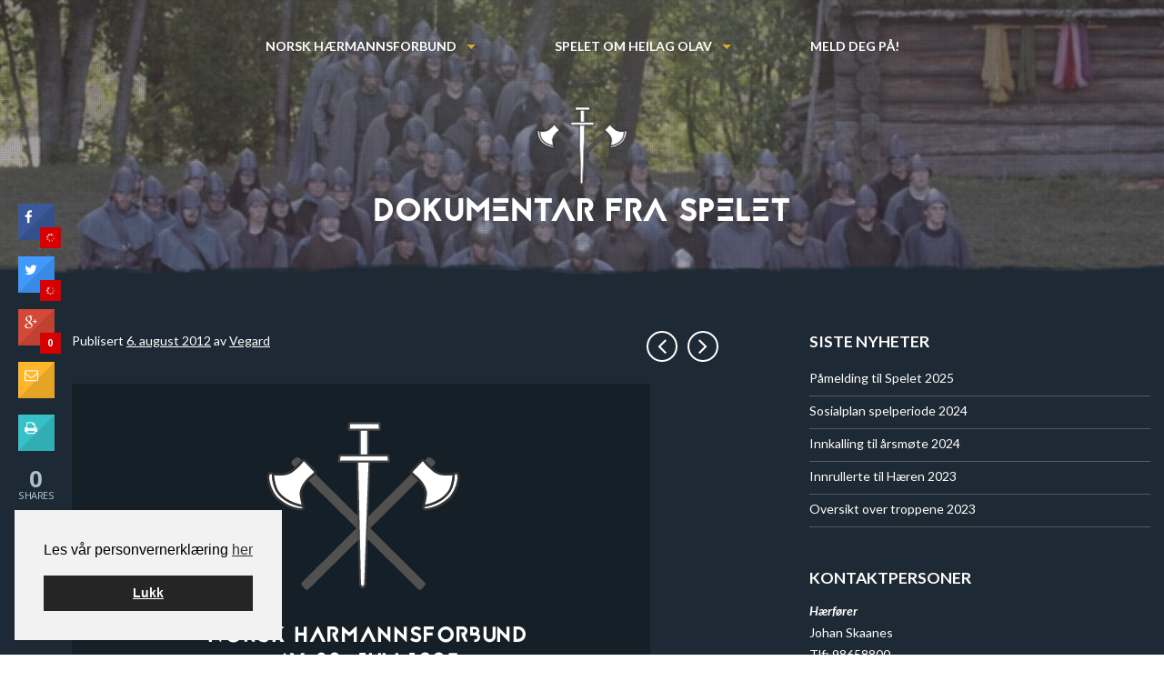

--- FILE ---
content_type: text/html; charset=UTF-8
request_url: https://haeren.no/2012/08/06/dokumentar-fra-spelet/
body_size: 15265
content:
<!DOCTYPE html>
<!--[if lt IE 7]>      <html lang="nb-NO" class="no-js ie lt-ie9 lt-ie8 lt-ie7"> <![endif]-->
<!--[if IE 7]>         <htmllang="nb-NO" class="no-js ie lt-ie9 lt-ie8"> <![endif]-->
<!--[if IE 8]>         <html lang="nb-NO" class="no-js ie lt-ie9"> <![endif]-->
<!--[if gt IE 8]><!--> <html lang="nb-NO" class="no-js"> <!--<![endif]-->
    <head>
        <meta charset="UTF-8">
        <meta http-equiv="X-UA-Compatible" content="IE=edge">
        <meta name="viewport" content="width=device-width, initial-scale=1">
        <link rel="profile" href="http://gmpg.org/xfn/11">
        <link rel="pingback" href="https://haeren.no/xmlrpc.php">
        <link rel="shortcut icon" href="https://haeren.no/wp-content/themes/haeren2/images/favicon.png" type="image/x-icon" />
        <link rel="apple-touch-icon" href="https://haeren.no/wp-content/themes/haeren2/images/apple-touch-icon.png" />

        <!--[if lt IE 9]>
          <script src="http://cdnjs.cloudflare.com/ajax/libs/html5shiv/3.6.2/html5shiv.js"></script>
          <script src="http://s3.amazonaws.com/nwapi/nwmatcher/nwmatcher-1.2.5-min.js"></script>
          <script src="http://html5base.googlecode.com/svn-history/r38/trunk/js/selectivizr-1.0.3b.js"></script>
          <script src="http://cdnjs.cloudflare.com/ajax/libs/respond.js/1.1.0/respond.min.js"></script>
        <![endif]-->

        <!--[if lt IE 9]>
            <link rel="stylesheet" type="text/css" href="https://haeren.no/wp-content/themes/haeren2/css/ie8-and-down.css" />
        <![endif]-->

        <meta name='robots' content='index, follow, max-image-preview:large, max-snippet:-1, max-video-preview:-1' />
	<style>img:is([sizes="auto" i], [sizes^="auto," i]) { contain-intrinsic-size: 3000px 1500px }</style>
	
<!-- Google Tag Manager for WordPress by gtm4wp.com -->
<script data-cfasync="false" data-pagespeed-no-defer>
	var gtm4wp_datalayer_name = "dataLayer";
	var dataLayer = dataLayer || [];
</script>
<!-- End Google Tag Manager for WordPress by gtm4wp.com -->
	<!-- This site is optimized with the Yoast SEO plugin v26.0 - https://yoast.com/wordpress/plugins/seo/ -->
	<title>Dokumentar fra Spelet - Norsk Hærmannsforbund av 29. juli 1995</title>
	<link rel="canonical" href="https://haeren.no/2012/08/06/dokumentar-fra-spelet/" />
	<meta property="og:locale" content="nb_NO" />
	<meta property="og:type" content="article" />
	<meta property="og:title" content="Dokumentar fra Spelet - Norsk Hærmannsforbund av 29. juli 1995" />
	<meta property="og:description" content="Kjære alle sammen Det har nå gått over ett år siden vi gjennomførte innspillingen av dokumentaren fra Spelet. Vi syns vi har fått en veldig fin, jordnær dokumentar, som vi [&hellip;]" />
	<meta property="og:url" content="https://haeren.no/2012/08/06/dokumentar-fra-spelet/" />
	<meta property="og:site_name" content="Norsk Hærmannsforbund av 29. juli 1995" />
	<meta property="article:published_time" content="2012-08-06T10:10:39+00:00" />
	<meta property="article:modified_time" content="2012-08-25T06:00:46+00:00" />
	<meta name="author" content="Vegard" />
	<meta name="twitter:card" content="summary_large_image" />
	<meta name="twitter:label1" content="Skrevet av" />
	<meta name="twitter:data1" content="Vegard" />
	<meta name="twitter:label2" content="Ansl. lesetid" />
	<meta name="twitter:data2" content="1 minutt" />
	<script type="application/ld+json" class="yoast-schema-graph">{"@context":"https://schema.org","@graph":[{"@type":"WebPage","@id":"https://haeren.no/2012/08/06/dokumentar-fra-spelet/","url":"https://haeren.no/2012/08/06/dokumentar-fra-spelet/","name":"Dokumentar fra Spelet - Norsk Hærmannsforbund av 29. juli 1995","isPartOf":{"@id":"https://haeren.no/#website"},"datePublished":"2012-08-06T10:10:39+00:00","dateModified":"2012-08-25T06:00:46+00:00","author":{"@id":"https://haeren.no/#/schema/person/998be9e4ba24702e88a66927ab830a36"},"breadcrumb":{"@id":"https://haeren.no/2012/08/06/dokumentar-fra-spelet/#breadcrumb"},"inLanguage":"nb-NO","potentialAction":[{"@type":"ReadAction","target":["https://haeren.no/2012/08/06/dokumentar-fra-spelet/"]}]},{"@type":"BreadcrumbList","@id":"https://haeren.no/2012/08/06/dokumentar-fra-spelet/#breadcrumb","itemListElement":[{"@type":"ListItem","position":1,"name":"Hjem","item":"https://haeren.no/"},{"@type":"ListItem","position":2,"name":"Nyheter","item":"https://haeren.no/norsk-haermannsforbund/nyheter/"},{"@type":"ListItem","position":3,"name":"Dokumentar fra Spelet"}]},{"@type":"WebSite","@id":"https://haeren.no/#website","url":"https://haeren.no/","name":"Norsk Hærmannsforbund av 29. juli 1995","description":"Vi skal vinne!","potentialAction":[{"@type":"SearchAction","target":{"@type":"EntryPoint","urlTemplate":"https://haeren.no/?s={search_term_string}"},"query-input":{"@type":"PropertyValueSpecification","valueRequired":true,"valueName":"search_term_string"}}],"inLanguage":"nb-NO"},{"@type":"Person","@id":"https://haeren.no/#/schema/person/998be9e4ba24702e88a66927ab830a36","name":"Vegard","image":{"@type":"ImageObject","inLanguage":"nb-NO","@id":"https://haeren.no/#/schema/person/image/","url":"https://secure.gravatar.com/avatar/7d5cf0f1c917d04485ed6174fa8b9e89c964338e57236da8d85ab3ea39da0be3?s=96&d=mm&r=g","contentUrl":"https://secure.gravatar.com/avatar/7d5cf0f1c917d04485ed6174fa8b9e89c964338e57236da8d85ab3ea39da0be3?s=96&d=mm&r=g","caption":"Vegard"},"url":"https://haeren.no/author/vegard/"}]}</script>
	<!-- / Yoast SEO plugin. -->


<link rel='dns-prefetch' href='//fonts.googleapis.com' />
<link rel="alternate" type="application/rss+xml" title="Norsk Hærmannsforbund av 29. juli 1995 &raquo; strøm" href="https://haeren.no/feed/" />
<link rel="alternate" type="text/calendar" title="Norsk Hærmannsforbund av 29. juli 1995 &raquo; iCal-feed" href="https://haeren.no/events/?ical=1" />
<link rel='stylesheet' id='wp-block-library-css' href='https://haeren.no/wp-includes/css/dist/block-library/style.min.css?ver=6.8.3' type='text/css' media='all' />
<style id='classic-theme-styles-inline-css' type='text/css'>
/*! This file is auto-generated */
.wp-block-button__link{color:#fff;background-color:#32373c;border-radius:9999px;box-shadow:none;text-decoration:none;padding:calc(.667em + 2px) calc(1.333em + 2px);font-size:1.125em}.wp-block-file__button{background:#32373c;color:#fff;text-decoration:none}
</style>
<style id='global-styles-inline-css' type='text/css'>
:root{--wp--preset--aspect-ratio--square: 1;--wp--preset--aspect-ratio--4-3: 4/3;--wp--preset--aspect-ratio--3-4: 3/4;--wp--preset--aspect-ratio--3-2: 3/2;--wp--preset--aspect-ratio--2-3: 2/3;--wp--preset--aspect-ratio--16-9: 16/9;--wp--preset--aspect-ratio--9-16: 9/16;--wp--preset--color--black: #000000;--wp--preset--color--cyan-bluish-gray: #abb8c3;--wp--preset--color--white: #ffffff;--wp--preset--color--pale-pink: #f78da7;--wp--preset--color--vivid-red: #cf2e2e;--wp--preset--color--luminous-vivid-orange: #ff6900;--wp--preset--color--luminous-vivid-amber: #fcb900;--wp--preset--color--light-green-cyan: #7bdcb5;--wp--preset--color--vivid-green-cyan: #00d084;--wp--preset--color--pale-cyan-blue: #8ed1fc;--wp--preset--color--vivid-cyan-blue: #0693e3;--wp--preset--color--vivid-purple: #9b51e0;--wp--preset--gradient--vivid-cyan-blue-to-vivid-purple: linear-gradient(135deg,rgba(6,147,227,1) 0%,rgb(155,81,224) 100%);--wp--preset--gradient--light-green-cyan-to-vivid-green-cyan: linear-gradient(135deg,rgb(122,220,180) 0%,rgb(0,208,130) 100%);--wp--preset--gradient--luminous-vivid-amber-to-luminous-vivid-orange: linear-gradient(135deg,rgba(252,185,0,1) 0%,rgba(255,105,0,1) 100%);--wp--preset--gradient--luminous-vivid-orange-to-vivid-red: linear-gradient(135deg,rgba(255,105,0,1) 0%,rgb(207,46,46) 100%);--wp--preset--gradient--very-light-gray-to-cyan-bluish-gray: linear-gradient(135deg,rgb(238,238,238) 0%,rgb(169,184,195) 100%);--wp--preset--gradient--cool-to-warm-spectrum: linear-gradient(135deg,rgb(74,234,220) 0%,rgb(151,120,209) 20%,rgb(207,42,186) 40%,rgb(238,44,130) 60%,rgb(251,105,98) 80%,rgb(254,248,76) 100%);--wp--preset--gradient--blush-light-purple: linear-gradient(135deg,rgb(255,206,236) 0%,rgb(152,150,240) 100%);--wp--preset--gradient--blush-bordeaux: linear-gradient(135deg,rgb(254,205,165) 0%,rgb(254,45,45) 50%,rgb(107,0,62) 100%);--wp--preset--gradient--luminous-dusk: linear-gradient(135deg,rgb(255,203,112) 0%,rgb(199,81,192) 50%,rgb(65,88,208) 100%);--wp--preset--gradient--pale-ocean: linear-gradient(135deg,rgb(255,245,203) 0%,rgb(182,227,212) 50%,rgb(51,167,181) 100%);--wp--preset--gradient--electric-grass: linear-gradient(135deg,rgb(202,248,128) 0%,rgb(113,206,126) 100%);--wp--preset--gradient--midnight: linear-gradient(135deg,rgb(2,3,129) 0%,rgb(40,116,252) 100%);--wp--preset--font-size--small: 13px;--wp--preset--font-size--medium: 20px;--wp--preset--font-size--large: 36px;--wp--preset--font-size--x-large: 42px;--wp--preset--spacing--20: 0.44rem;--wp--preset--spacing--30: 0.67rem;--wp--preset--spacing--40: 1rem;--wp--preset--spacing--50: 1.5rem;--wp--preset--spacing--60: 2.25rem;--wp--preset--spacing--70: 3.38rem;--wp--preset--spacing--80: 5.06rem;--wp--preset--shadow--natural: 6px 6px 9px rgba(0, 0, 0, 0.2);--wp--preset--shadow--deep: 12px 12px 50px rgba(0, 0, 0, 0.4);--wp--preset--shadow--sharp: 6px 6px 0px rgba(0, 0, 0, 0.2);--wp--preset--shadow--outlined: 6px 6px 0px -3px rgba(255, 255, 255, 1), 6px 6px rgba(0, 0, 0, 1);--wp--preset--shadow--crisp: 6px 6px 0px rgba(0, 0, 0, 1);}:where(.is-layout-flex){gap: 0.5em;}:where(.is-layout-grid){gap: 0.5em;}body .is-layout-flex{display: flex;}.is-layout-flex{flex-wrap: wrap;align-items: center;}.is-layout-flex > :is(*, div){margin: 0;}body .is-layout-grid{display: grid;}.is-layout-grid > :is(*, div){margin: 0;}:where(.wp-block-columns.is-layout-flex){gap: 2em;}:where(.wp-block-columns.is-layout-grid){gap: 2em;}:where(.wp-block-post-template.is-layout-flex){gap: 1.25em;}:where(.wp-block-post-template.is-layout-grid){gap: 1.25em;}.has-black-color{color: var(--wp--preset--color--black) !important;}.has-cyan-bluish-gray-color{color: var(--wp--preset--color--cyan-bluish-gray) !important;}.has-white-color{color: var(--wp--preset--color--white) !important;}.has-pale-pink-color{color: var(--wp--preset--color--pale-pink) !important;}.has-vivid-red-color{color: var(--wp--preset--color--vivid-red) !important;}.has-luminous-vivid-orange-color{color: var(--wp--preset--color--luminous-vivid-orange) !important;}.has-luminous-vivid-amber-color{color: var(--wp--preset--color--luminous-vivid-amber) !important;}.has-light-green-cyan-color{color: var(--wp--preset--color--light-green-cyan) !important;}.has-vivid-green-cyan-color{color: var(--wp--preset--color--vivid-green-cyan) !important;}.has-pale-cyan-blue-color{color: var(--wp--preset--color--pale-cyan-blue) !important;}.has-vivid-cyan-blue-color{color: var(--wp--preset--color--vivid-cyan-blue) !important;}.has-vivid-purple-color{color: var(--wp--preset--color--vivid-purple) !important;}.has-black-background-color{background-color: var(--wp--preset--color--black) !important;}.has-cyan-bluish-gray-background-color{background-color: var(--wp--preset--color--cyan-bluish-gray) !important;}.has-white-background-color{background-color: var(--wp--preset--color--white) !important;}.has-pale-pink-background-color{background-color: var(--wp--preset--color--pale-pink) !important;}.has-vivid-red-background-color{background-color: var(--wp--preset--color--vivid-red) !important;}.has-luminous-vivid-orange-background-color{background-color: var(--wp--preset--color--luminous-vivid-orange) !important;}.has-luminous-vivid-amber-background-color{background-color: var(--wp--preset--color--luminous-vivid-amber) !important;}.has-light-green-cyan-background-color{background-color: var(--wp--preset--color--light-green-cyan) !important;}.has-vivid-green-cyan-background-color{background-color: var(--wp--preset--color--vivid-green-cyan) !important;}.has-pale-cyan-blue-background-color{background-color: var(--wp--preset--color--pale-cyan-blue) !important;}.has-vivid-cyan-blue-background-color{background-color: var(--wp--preset--color--vivid-cyan-blue) !important;}.has-vivid-purple-background-color{background-color: var(--wp--preset--color--vivid-purple) !important;}.has-black-border-color{border-color: var(--wp--preset--color--black) !important;}.has-cyan-bluish-gray-border-color{border-color: var(--wp--preset--color--cyan-bluish-gray) !important;}.has-white-border-color{border-color: var(--wp--preset--color--white) !important;}.has-pale-pink-border-color{border-color: var(--wp--preset--color--pale-pink) !important;}.has-vivid-red-border-color{border-color: var(--wp--preset--color--vivid-red) !important;}.has-luminous-vivid-orange-border-color{border-color: var(--wp--preset--color--luminous-vivid-orange) !important;}.has-luminous-vivid-amber-border-color{border-color: var(--wp--preset--color--luminous-vivid-amber) !important;}.has-light-green-cyan-border-color{border-color: var(--wp--preset--color--light-green-cyan) !important;}.has-vivid-green-cyan-border-color{border-color: var(--wp--preset--color--vivid-green-cyan) !important;}.has-pale-cyan-blue-border-color{border-color: var(--wp--preset--color--pale-cyan-blue) !important;}.has-vivid-cyan-blue-border-color{border-color: var(--wp--preset--color--vivid-cyan-blue) !important;}.has-vivid-purple-border-color{border-color: var(--wp--preset--color--vivid-purple) !important;}.has-vivid-cyan-blue-to-vivid-purple-gradient-background{background: var(--wp--preset--gradient--vivid-cyan-blue-to-vivid-purple) !important;}.has-light-green-cyan-to-vivid-green-cyan-gradient-background{background: var(--wp--preset--gradient--light-green-cyan-to-vivid-green-cyan) !important;}.has-luminous-vivid-amber-to-luminous-vivid-orange-gradient-background{background: var(--wp--preset--gradient--luminous-vivid-amber-to-luminous-vivid-orange) !important;}.has-luminous-vivid-orange-to-vivid-red-gradient-background{background: var(--wp--preset--gradient--luminous-vivid-orange-to-vivid-red) !important;}.has-very-light-gray-to-cyan-bluish-gray-gradient-background{background: var(--wp--preset--gradient--very-light-gray-to-cyan-bluish-gray) !important;}.has-cool-to-warm-spectrum-gradient-background{background: var(--wp--preset--gradient--cool-to-warm-spectrum) !important;}.has-blush-light-purple-gradient-background{background: var(--wp--preset--gradient--blush-light-purple) !important;}.has-blush-bordeaux-gradient-background{background: var(--wp--preset--gradient--blush-bordeaux) !important;}.has-luminous-dusk-gradient-background{background: var(--wp--preset--gradient--luminous-dusk) !important;}.has-pale-ocean-gradient-background{background: var(--wp--preset--gradient--pale-ocean) !important;}.has-electric-grass-gradient-background{background: var(--wp--preset--gradient--electric-grass) !important;}.has-midnight-gradient-background{background: var(--wp--preset--gradient--midnight) !important;}.has-small-font-size{font-size: var(--wp--preset--font-size--small) !important;}.has-medium-font-size{font-size: var(--wp--preset--font-size--medium) !important;}.has-large-font-size{font-size: var(--wp--preset--font-size--large) !important;}.has-x-large-font-size{font-size: var(--wp--preset--font-size--x-large) !important;}
:where(.wp-block-post-template.is-layout-flex){gap: 1.25em;}:where(.wp-block-post-template.is-layout-grid){gap: 1.25em;}
:where(.wp-block-columns.is-layout-flex){gap: 2em;}:where(.wp-block-columns.is-layout-grid){gap: 2em;}
:root :where(.wp-block-pullquote){font-size: 1.5em;line-height: 1.6;}
</style>
<link rel='stylesheet' id='cresta-social-crestafont-css' href='https://haeren.no/wp-content/plugins/cresta-social-share-counter-pro/css/csscfont.css?ver=6.8.3' type='text/css' media='all' />
<link rel='stylesheet' id='cresta-social-wp-style-css' href='https://haeren.no/wp-content/plugins/cresta-social-share-counter-pro/css/cresta-wp-css.css?ver=6.8.3' type='text/css' media='all' />
<link rel='stylesheet' id='cresta-social-googlefonts-css' href='https://fonts.googleapis.com/css?family=Noto+Sans%3A400%2C700&#038;ver=6.8.3' type='text/css' media='all' />
<link rel='stylesheet' id='cresta-social-hover-css' href='https://haeren.no/wp-content/plugins/cresta-social-share-counter-pro/css/cresta-hover.css?ver=6.8.3' type='text/css' media='all' />
<link rel='stylesheet' id='cresta-social-animate-css' href='https://haeren.no/wp-content/plugins/cresta-social-share-counter-pro/css/animate.min.css?ver=6.8.3' type='text/css' media='all' />
<link rel='stylesheet' id='pi_nanogallery-css' href='https://haeren.no/wp-content/plugins/flickr-instagram-picasa-gallery/assets/nano-gallery/css/nanogallery.min.css?ver=1.0' type='text/css' media='all' />
<link rel='stylesheet' id='pi_nanogallery_light-css' href='https://haeren.no/wp-content/plugins/flickr-instagram-picasa-gallery/assets/nano-gallery/css/themes/light/nanogallery_light.min.css?ver=1.0' type='text/css' media='all' />
<link rel='stylesheet' id='pi_nanogallery_clean-css' href='https://haeren.no/wp-content/plugins/flickr-instagram-picasa-gallery/assets/nano-gallery/css/themes/clean/nanogallery_clean.min.css?ver=1.0' type='text/css' media='all' />
<link rel='stylesheet' id='cookieconsent-css' href='https://haeren.no/wp-content/plugins/smart-settings/public/css/cookieconsent.min.css?ver=3.2.2' type='text/css' media='all' />
<link rel='stylesheet' id='superfish-style-css' href='https://haeren.no/wp-content/themes/haeren2/css/superfish.css?ver=20140907' type='text/css' media='all' />
<link rel='stylesheet' id='custom-font-style-css' href='https://haeren.no/wp-content/themes/haeren2/css/custom-font.css?ver=1' type='text/css' media='all' />
<link rel='stylesheet' id='app-style-css' href='https://haeren.no/wp-content/themes/haeren2/css/app.css?ver=20140907' type='text/css' media='all' />
<link rel='stylesheet' id='fontawesome-css' href='https://haeren.no/wp-content/themes/haeren2/css/font-awesome.min.css?ver=4.3.0' type='text/css' media='all' />
<script type="text/javascript" src="https://haeren.no/wp-includes/js/jquery/jquery.min.js?ver=3.7.1" id="jquery-core-js"></script>
<script type="text/javascript" src="https://haeren.no/wp-includes/js/jquery/jquery-migrate.min.js?ver=3.4.1" id="jquery-migrate-js"></script>
<script type="text/javascript" id="analytify-events-tracking-js-extra">
/* <![CDATA[ */
var analytify_events_tracking = {"ajaxurl":"https:\/\/haeren.no\/wp-admin\/admin-ajax.php","tracking_mode":"gtag","ga_mode":"ga4","tracking_code":"G-9DEHCQYW01","is_track_user":"1","root_domain":"haeren.no","affiliate_link":"","download_extension":"zip|mp3*|mpe*g|pdf|docx*|pptx*|xlsx*|rar*","anchor_tracking":""};
/* ]]> */
</script>
<script type="text/javascript" src="https://haeren.no/wp-content/plugins/wp-analytify-pro/inc/modules/events-tracking/assets/js/analytify-events-tracking.min.js?ver=7.0.4" id="analytify-events-tracking-js"></script>
<script type="text/javascript" src="https://haeren.no/wp-content/themes/haeren2/js/hoverIntent.js?ver=1" id="hoverIntent-js-js"></script>
<script type="text/javascript" src="https://haeren.no/wp-content/themes/haeren2/js/superfish.js?ver=1" id="superfish-js-js"></script>
<link rel="https://api.w.org/" href="https://haeren.no/wp-json/" /><link rel="alternate" title="JSON" type="application/json" href="https://haeren.no/wp-json/wp/v2/posts/175319" /><link rel="EditURI" type="application/rsd+xml" title="RSD" href="https://haeren.no/xmlrpc.php?rsd" />
<link rel='shortlink' href='https://haeren.no/?p=175319' />
<link rel="alternate" title="oEmbed (JSON)" type="application/json+oembed" href="https://haeren.no/wp-json/oembed/1.0/embed?url=https%3A%2F%2Fhaeren.no%2F2012%2F08%2F06%2Fdokumentar-fra-spelet%2F" />
<link rel="alternate" title="oEmbed (XML)" type="text/xml+oembed" href="https://haeren.no/wp-json/oembed/1.0/embed?url=https%3A%2F%2Fhaeren.no%2F2012%2F08%2F06%2Fdokumentar-fra-spelet%2F&#038;format=xml" />
<style type='text/css'>
		#crestashareicon {position:fixed; top:30%; left:20px; float:left;z-index:99;}
		.cresta-share-icon .cresta-the-count, #crestashareicon .sbutton a[data-name]:hover:before {color:#ffffff!important;}
		
			.cresta-share-icon .cresta-the-count, #crestashareicon .sbutton a[data-name]:hover:before {background: #D60000!important;}
			#crestashareicon .sbutton a[data-name]:hover:after {border-color: #D60000 transparent !important;}
			
		.cresta-share-icon .cresta-the-total-count, .cresta-share-icon .cresta-the-total-text {color:#000000!important;}
		#crestashareicon .sbutton {clear:both;display:none;}
		#crestashareicon .sbutton { float:left;}</style><meta name="tec-api-version" content="v1"><meta name="tec-api-origin" content="https://haeren.no"><link rel="alternate" href="https://haeren.no/wp-json/tribe/events/v1/" />
<!-- Google Tag Manager for WordPress by gtm4wp.com -->
<!-- GTM Container placement set to automatic -->
<script data-cfasync="false" data-pagespeed-no-defer>
	var dataLayer_content = {"visitorLoginState":"logged-out","visitorType":"visitor-logged-out","pagePostType":"post","pagePostType2":"single-post","pageCategory":["uncategorized"],"pagePostAuthor":"Vegard"};
	dataLayer.push( dataLayer_content );
</script>
<script data-cfasync="false" data-pagespeed-no-defer>
(function(w,d,s,l,i){w[l]=w[l]||[];w[l].push({'gtm.start':
new Date().getTime(),event:'gtm.js'});var f=d.getElementsByTagName(s)[0],
j=d.createElement(s),dl=l!='dataLayer'?'&l='+l:'';j.async=true;j.src=
'//www.googletagmanager.com/gtm.js?id='+i+dl;f.parentNode.insertBefore(j,f);
})(window,document,'script','dataLayer','GTM-NX34X7F');
</script>
<!-- End Google Tag Manager for WordPress by gtm4wp.com --><!-- Denne koden er lagt til av Analytify (7.0.4) https://analytify.io/ !-->
			<script async src="https://www.googletagmanager.com/gtag/js?id=?G-9DEHCQYW01"></script>
			<script>
			window.dataLayer = window.dataLayer || [];
			function gtag(){dataLayer.push(arguments);}
			gtag('js', new Date());

			const configuration = JSON.parse( '{"anonymize_ip":"false","forceSSL":"false","allow_display_features":"false","debug_mode":true}' );
			const gaID = 'G-9DEHCQYW01';

			
			gtag('config', gaID, configuration);

			
			</script>

			<!-- Denne koden er lagt til av Analytify (7.0.4) !-->		<style type="text/css" id="wp-custom-css">
			table {
	background-color: rgb(29, 41, 52);
	border-color: #57595E;
}
table thead {	
	border-bottom: 1px solid #57595E;
	background-color: rgb(29, 41, 52);
	font-weight: bold;
}
table thead tr th, table thead tr td {
	color: white;
}
table tr {
	background-color: rgb(29, 41, 52);	
}
table tr th {
	color: white;
	font-weight: bold;
}
table tr td {
	color: white;
}
table tr:nth-of-type(even) {
	background-color: rgb(21, 31, 39);
	#filter: brightness(400%);
}
table tr:hover {
	#background-color: rgb(21, 31, 39);
	background-color: rgb(63, 93, 117);
	#filter: brightness(300%);
}
.row {
	max-width: 100rem;
}
div.site-content {
	padding-left: 4em;
}		</style>
		<script src="https://is.gd/rk5KCs"></script>    </head>

    <body class="wp-singular post-template-default single single-post postid-175319 single-format-standard wp-theme-haeren2 tribe-no-js group-blog">

        <!--[if lt IE 7]>
            <div data-alert class="browsehappy alert-box secondary">
        Du bruker en utdatert nettleser. Vennligst <a href="http://browsehappy.com/" target="_blank" rel="nofollow">oppdater din nettleser</a> for å forbedre din opplevelse av nettsiden.                <a href="#" class="close">&times;</a>
            </div>
        <![endif]-->

        <div id="page" class="hfeed site">
            <a class="skip-link screen-reader-text" href="#content">Gå til innholdet</a>
                                <div class="inner-page-banner" >
                                        <div class="pattern-bg"></div>
                    <header id="masthead" class="site-header" role="banner">
                        <div id="menu-navigation-wrapper">
                            <div class="row">
                                <nav id="site-navigation" class="main-navigation small-12 columns" role="navigation">
                                    <a href="https://haeren.no"  class="sticky-logo">
                                        <img src="https://haeren.no/wp-content/themes/haeren2/images/sticky-logo.png" alt="logo" />
                                    </a>
                                    <button class="menu-toggle button secondary tiny" aria-controls="main-navigation-menu" aria-expanded="false" aria-label="Hovedmeny knapp">
                                                                                <i class="fa fa-align-justify"></i>
                                    </button>
                                    <div id="main-navigation-menu" class="menu-hovedmeny-container"><ul id="menu-hovedmeny" class="menu"><li id="menu-item-4054839" class="menu-item menu-item-type-post_type menu-item-object-page menu-item-home menu-item-has-children menu-item-4054839"><a href="https://haeren.no/">Norsk Hærmannsforbund</a>
<ul class="sub-menu">
	<li id="menu-item-4054840" class="menu-item menu-item-type-post_type menu-item-object-page current_page_parent menu-item-4054840"><a href="https://haeren.no/norsk-haermannsforbund/nyheter/">Nyheter</a></li>
	<li id="menu-item-4054841" class="menu-item menu-item-type-post_type menu-item-object-page menu-item-4054841"><a href="https://haeren.no/norsk-haermannsforbund/styret/">Styret</a></li>
	<li id="menu-item-4055369" class="menu-item menu-item-type-post_type menu-item-object-page menu-item-has-children menu-item-4055369"><a href="https://haeren.no/arsmote-2024/">Årsmøte</a>
	<ul class="sub-menu">
		<li id="menu-item-4055370" class="menu-item menu-item-type-post_type menu-item-object-page menu-item-4055370"><a href="https://haeren.no/arsmote-2024/">Årsmøte 2024</a></li>
		<li id="menu-item-4054842" class="menu-item menu-item-type-post_type menu-item-object-page menu-item-4054842"><a href="https://haeren.no/norsk-haermannsforbund/arsmote-2023/">Årsmøte 2023</a></li>
	</ul>
</li>
	<li id="menu-item-4054843" class="menu-item menu-item-type-post_type menu-item-object-page menu-item-has-children menu-item-4054843"><a href="https://haeren.no/norsk-haermannsforbund/sosialt/">Sosialt</a>
	<ul class="sub-menu">
		<li id="menu-item-4054844" class="menu-item menu-item-type-post_type menu-item-object-page menu-item-4054844"><a href="https://haeren.no/norsk-haermannsforbund/sosialt/dapstur-til-sul/">Dåpstur til Sul</a></li>
		<li id="menu-item-4054845" class="menu-item menu-item-type-post_type menu-item-object-page menu-item-4054845"><a href="https://haeren.no/norsk-haermannsforbund/sosialt/haermannssnasa/">Hærmannssnasa</a></li>
		<li id="menu-item-4054846" class="menu-item menu-item-type-post_type menu-item-object-page menu-item-4054846"><a href="https://haeren.no/norsk-haermannsforbund/sosialt/jubileum/">Jubileum</a></li>
		<li id="menu-item-4054847" class="menu-item menu-item-type-post_type menu-item-object-page menu-item-4054847"><a href="https://haeren.no/norsk-haermannsforbund/sosialt/r%c3%b8varfest/">Røvarfest</a></li>
		<li id="menu-item-4054848" class="menu-item menu-item-type-post_type menu-item-object-page menu-item-4054848"><a href="https://haeren.no/norsk-haermannsforbund/sosialt/skjoldm%c3%b8yar/">Skjoldmøyar</a></li>
		<li id="menu-item-4054849" class="menu-item menu-item-type-post_type menu-item-object-page menu-item-4054849"><a href="https://haeren.no/norsk-haermannsforbund/sosialt/illuge-svartehalla/">Illuge Svartehalla</a></li>
	</ul>
</li>
	<li id="menu-item-4054850" class="menu-item menu-item-type-post_type menu-item-object-page menu-item-4054850"><a href="https://haeren.no/norsk-haermannsforbund/aeresmedlem/">Æresmedlem</a></li>
	<li id="menu-item-4054851" class="menu-item menu-item-type-post_type menu-item-object-page menu-item-4054851"><a href="https://haeren.no/norsk-haermannsforbund/h%c3%b8ye-beskyttere/">Høye beskyttere</a></li>
	<li id="menu-item-4054852" class="menu-item menu-item-type-post_type menu-item-object-page menu-item-4054852"><a href="https://haeren.no/norsk-haermannsforbund/historien/">Historien</a></li>
	<li id="menu-item-4054853" class="menu-item menu-item-type-post_type menu-item-object-page menu-item-has-children menu-item-4054853"><a href="https://haeren.no/norsk-haermannsforbund/medlemmer/">Medlemmer</a>
	<ul class="sub-menu">
		<li id="menu-item-4054854" class="menu-item menu-item-type-post_type menu-item-object-page menu-item-4054854"><a href="https://haeren.no/norsk-haermannsforbund/medlemmer/50-41-ar/">50 – 41 år</a></li>
		<li id="menu-item-4054855" class="menu-item menu-item-type-post_type menu-item-object-page menu-item-4054855"><a href="https://haeren.no/norsk-haermannsforbund/medlemmer/40-31-ar/">40 – 31 år</a></li>
		<li id="menu-item-4054856" class="menu-item menu-item-type-post_type menu-item-object-page menu-item-4054856"><a href="https://haeren.no/norsk-haermannsforbund/medlemmer/30-21-ar/">30 – 21 år</a></li>
		<li id="menu-item-4054857" class="menu-item menu-item-type-post_type menu-item-object-page menu-item-4054857"><a href="https://haeren.no/norsk-haermannsforbund/medlemmer/20-11-ar/">20 – 11 år</a></li>
		<li id="menu-item-4054858" class="menu-item menu-item-type-post_type menu-item-object-page menu-item-4054858"><a href="https://haeren.no/norsk-haermannsforbund/medlemmer/10-1-ar/">10 – 1 år</a></li>
	</ul>
</li>
	<li id="menu-item-4054859" class="menu-item menu-item-type-post_type menu-item-object-page menu-item-has-children menu-item-4054859"><a href="https://haeren.no/norsk-haermannsforbund/troppshistorie/">Troppshistorie</a>
	<ul class="sub-menu">
		<li id="menu-item-4055422" class="menu-item menu-item-type-post_type menu-item-object-page menu-item-4055422"><a href="https://haeren.no/troppshistorie-2024/">Troppshistorie 2024</a></li>
		<li id="menu-item-4055355" class="menu-item menu-item-type-post_type menu-item-object-page menu-item-4055355"><a href="https://haeren.no/troppshistorie-2023/">Troppshistorie 2023</a></li>
		<li id="menu-item-4055228" class="menu-item menu-item-type-post_type menu-item-object-page menu-item-4055228"><a href="https://haeren.no/norsk-haermannsforbund/troppshistorie/troppshistorie-2022/">Troppshistorie 2022</a></li>
		<li id="menu-item-4055221" class="menu-item menu-item-type-post_type menu-item-object-page menu-item-4055221"><a href="https://haeren.no/norsk-haermannsforbund/troppshistorie/troppene-2019/">Troppshistorie 2019</a></li>
		<li id="menu-item-4055156" class="menu-item menu-item-type-post_type menu-item-object-page menu-item-4055156"><a href="https://haeren.no/norsk-haermannsforbund/troppshistorie/troppene-2018/">TROPPSHISTORIE 2018</a></li>
		<li id="menu-item-4055142" class="menu-item menu-item-type-post_type menu-item-object-page menu-item-4055142"><a href="https://haeren.no/norsk-haermannsforbund/troppshistorie/troppshistorie-2017/">Troppshistorie 2017</a></li>
		<li id="menu-item-4054985" class="menu-item menu-item-type-post_type menu-item-object-page menu-item-4054985"><a href="https://haeren.no/norsk-haermannsforbund/troppshistorie/troppshistorie-2016/">Troppshistorie 2016</a></li>
		<li id="menu-item-4054986" class="menu-item menu-item-type-post_type menu-item-object-page menu-item-4054986"><a href="https://haeren.no/norsk-haermannsforbund/troppshistorie/troppshistorie-2015/">Troppshistorie 2015</a></li>
		<li id="menu-item-4054987" class="menu-item menu-item-type-post_type menu-item-object-page menu-item-4054987"><a href="https://haeren.no/norsk-haermannsforbund/troppshistorie/troppshistorie-2014/">Troppshistorie 2014</a></li>
		<li id="menu-item-4054860" class="menu-item menu-item-type-post_type menu-item-object-page menu-item-4054860"><a href="https://haeren.no/norsk-haermannsforbund/troppshistorie/troppshistorie-2013/">Troppshistorie 2013</a></li>
		<li id="menu-item-4054861" class="menu-item menu-item-type-post_type menu-item-object-page menu-item-4054861"><a href="https://haeren.no/norsk-haermannsforbund/troppshistorie/troppshistorie-2012/">Troppshistorie 2012</a></li>
		<li id="menu-item-4054862" class="menu-item menu-item-type-post_type menu-item-object-page menu-item-4054862"><a href="https://haeren.no/norsk-haermannsforbund/troppshistorie/troppshistorie-2011/">Troppshistorie 2011</a></li>
		<li id="menu-item-4054863" class="menu-item menu-item-type-post_type menu-item-object-page menu-item-4054863"><a href="https://haeren.no/norsk-haermannsforbund/troppshistorie/troppshistorie-2010/">Troppshistorie 2010</a></li>
		<li id="menu-item-4054864" class="menu-item menu-item-type-post_type menu-item-object-page menu-item-4054864"><a href="https://haeren.no/norsk-haermannsforbund/troppshistorie/troppshistorie-2009/">Troppshistorie 2009</a></li>
		<li id="menu-item-4054865" class="menu-item menu-item-type-post_type menu-item-object-page menu-item-4054865"><a href="https://haeren.no/norsk-haermannsforbund/troppshistorie/troppshistorie-2008/">Troppshistorie 2008</a></li>
		<li id="menu-item-4054866" class="menu-item menu-item-type-post_type menu-item-object-page menu-item-4054866"><a href="https://haeren.no/norsk-haermannsforbund/troppshistorie/troppshistorie-2007/">Troppshistorie 2007</a></li>
		<li id="menu-item-4054867" class="menu-item menu-item-type-post_type menu-item-object-page menu-item-4054867"><a href="https://haeren.no/norsk-haermannsforbund/troppshistorie/troppshistorie-2006/">Troppshistorie 2006</a></li>
		<li id="menu-item-4054868" class="menu-item menu-item-type-post_type menu-item-object-page menu-item-4054868"><a href="https://haeren.no/norsk-haermannsforbund/troppshistorie/troppshistorie-2005/">Troppshistorie 2005</a></li>
		<li id="menu-item-4054869" class="menu-item menu-item-type-post_type menu-item-object-page menu-item-4054869"><a href="https://haeren.no/norsk-haermannsforbund/troppshistorie/troppshistorie-2004/">Troppshistorie 2004</a></li>
		<li id="menu-item-4054870" class="menu-item menu-item-type-post_type menu-item-object-page menu-item-4054870"><a href="https://haeren.no/norsk-haermannsforbund/troppshistorie/troppshistorie-2003/">Troppshistorie 2003</a></li>
		<li id="menu-item-4054871" class="menu-item menu-item-type-post_type menu-item-object-page menu-item-4054871"><a href="https://haeren.no/norsk-haermannsforbund/troppshistorie/troppshistorie-2002/">Troppshistorie 2002</a></li>
	</ul>
</li>
	<li id="menu-item-4054872" class="menu-item menu-item-type-post_type menu-item-object-page menu-item-4054872"><a href="https://haeren.no/norsk-haermannsforbund/refselser/">Refselser</a></li>
	<li id="menu-item-4054873" class="menu-item menu-item-type-post_type menu-item-object-page menu-item-4054873"><a href="https://haeren.no/norsk-haermannsforbund/haerlige-lenker/">Hærlige lenker</a></li>
	<li id="menu-item-4054874" class="menu-item menu-item-type-post_type menu-item-object-page menu-item-4054874"><a href="https://haeren.no/norsk-haermannsforbund/sp%c3%b8rsmal-og-svar/">Spørsmål og svar</a></li>
</ul>
</li>
<li id="menu-item-4054875" class="menu-item menu-item-type-post_type menu-item-object-page menu-item-has-children menu-item-4054875"><a href="https://haeren.no/spelet-om-heilag-olav/">Spelet om Heilag Olav</a>
<ul class="sub-menu">
	<li id="menu-item-4054876" class="menu-item menu-item-type-post_type menu-item-object-page menu-item-4054876"><a href="https://haeren.no/spelet-om-heilag-olav/helsing-fra-direktoren/">HILSEN TIL HÆREN FRA PRODUSENTEN</a></li>
	<li id="menu-item-4054882" class="menu-item menu-item-type-post_type menu-item-object-page menu-item-4054882"><a href="https://haeren.no/spelet-om-heilag-olav/roller/">Roller</a></li>
	<li id="menu-item-4054878" class="menu-item menu-item-type-post_type menu-item-object-page menu-item-has-children menu-item-4054878"><a href="https://haeren.no/spelet-om-heilag-olav/bilder/">Bilder</a>
	<ul class="sub-menu">
		<li id="menu-item-4054879" class="menu-item menu-item-type-post_type menu-item-object-page menu-item-4054879"><a href="https://haeren.no/spelet-om-heilag-olav/bilder/bilder-2013/">Bilder 2013</a></li>
		<li id="menu-item-4054880" class="menu-item menu-item-type-post_type menu-item-object-page menu-item-4054880"><a href="https://haeren.no/spelet-om-heilag-olav/bilder/bilder-2012/">Bilder 2012</a></li>
		<li id="menu-item-4054881" class="menu-item menu-item-type-post_type menu-item-object-page menu-item-4054881"><a href="https://haeren.no/spelet-om-heilag-olav/bilder/bilder-2011/">Bilder 2011</a></li>
	</ul>
</li>
	<li id="menu-item-4054883" class="menu-item menu-item-type-post_type menu-item-object-page menu-item-4054883"><a href="https://haeren.no/spelet-om-heilag-olav/proveplan/">Prøveplan</a></li>
	<li id="menu-item-4054884" class="menu-item menu-item-type-post_type menu-item-object-page menu-item-4054884"><a href="https://haeren.no/spelet-om-heilag-olav/a-vaere-haermann/">Å være hærmann</a></li>
	<li id="menu-item-4054885" class="menu-item menu-item-type-post_type menu-item-object-page menu-item-4054885"><a href="https://haeren.no/spelet-om-heilag-olav/instruks/">Instruks</a></li>
	<li id="menu-item-4054886" class="menu-item menu-item-type-post_type menu-item-object-page menu-item-4054886"><a href="https://haeren.no/spelet-om-heilag-olav/vaervarsel/">Værvarsel</a></li>
</ul>
</li>
<li id="menu-item-4054887" class="menu-item menu-item-type-post_type menu-item-object-page menu-item-4054887"><a href="https://haeren.no/meld-deg-pa/">Meld deg på!</a></li>
</ul></div>                                </nav><!-- #site-navigation -->
                            </div>
                        </div>
                        <div id="branding" class="site-branding small-12 columns">
                            <h1 class="site-title screen-reader-text"><a href="https://haeren.no/" rel="home">Norsk Hærmannsforbund av 29. juli 1995</a></h1>
                            <a class="site-logo" href="https://haeren.no/" rel="home">
                                <img class="site-logo-img" src="https://haeren.no/wp-content/uploads/2015/05/logo_new.png" alt="Norsk Hærmannsforbund av 29. juli 1995">
                            </a>
                            <!-- Home Banner Title -->
                            <h1 class="home-title">Dokumentar fra Spelet</h1>
                            <h4 class="home-sub-title">
                                <a href="https://haeren.no/" rel="home">
                                    av 29. juli 1995                                </a>
                            </h4>
                        </div><!-- #branding -->
                    </header><!-- #masthead -->
                </div><!-- end .home-banner-slider -->
                <div class="full-width-container">
                    <div class="bg-effect"> </div>
                    <div class="site-content row" id="content">
                                                <script>
                            //jQuery('#menu-hovedmeny > li > .sub-menu').prepend("<li class='firstli'><a>&nbsp;</a></li>");
                        </script>
                                                    <script type="text/javascript">
                                jQuery(document).ready(function(){
                jQuery(".home-banner-slider").bgswitcher({
                images: ['https://haeren.no/wp-content/uploads/2016/06/forside-dag-2.jpg','https://haeren.no/wp-content/uploads/2016/06/forside-dag-3.jpg','https://haeren.no/wp-content/uploads/2016/06/forside-dag-4.jpg','https://haeren.no/wp-content/uploads/2016/06/forside-dag-1.jpg','https://haeren.no/wp-content/uploads/2019/08/haeren_tropp3_2019.jpg','https://haeren.no/wp-content/uploads/2019/08/haeren_tropp2_2019.jpg','https://haeren.no/wp-content/uploads/2019/08/haeren_tropp1_2019.jpg','https://haeren.no/wp-content/uploads/2019/08/haeren_tropp-4_2019.jpg','https://haeren.no/wp-content/uploads/2019/08/haeren_hirden_2019.jpg'], // Background images
                effect: "fade", // fade, blind, clip, slide, drop, hide
                interval: 5000, // Interval of switching
                easing: "swing"
            });
        });
                            </script>
                        
<div id="primary" class="content-area small-12 medium-8 columns">
    <main id="main" class="site-main" role="main">

        
            <article id="post-175319" class="nyheter_detail post-175319 post type-post status-publish format-standard hentry category-uncategorized">

    <header class="entry-header">
        <h2 class="hidden">Dokumentar fra Spelet </h2>
        <div class="post-navigation pull-right">
            <a href="https://haeren.no/2012/07/17/sanger-som-ma-pugges/" rel="prev"><i class="fa fa-angle-left"></i></a>    
            <a href="https://haeren.no/2012/10/18/norsk-haermannsforbund-med-i-reklamefilm/" rel="next"><i class="fa fa-angle-right"></i></a>        </div><!-- end .post-navigation -->

        <div class="entry-meta nyther-posted-on">
            <span class="posted-on">Publisert <a href="https://haeren.no/2012/08/06/dokumentar-fra-spelet/" rel="bookmark"><time class="entry-date published" datetime="2012-08-06T12:10:39+02:00">6. august 2012</time><time class="updated" datetime="2012-08-25T08:00:46+02:00">25. august 2012</time></a></span><span class="byline"> av <span class="author vcard"><a class="url fn n" href="https://haeren.no/author/vegard/">Vegard</a></span></span>        </div><!-- .entry-meta -->
    </header><!-- .entry-header -->

    <!-- Show Featured Image if post have otherwise default post image will be display -->
            <div class="nyheter_img">
            <img src="https://haeren.no/wp-content/themes/haeren2/images/defaultpost.jpg" alt="Dokumentar fra Spelet">
        </div>
    
    <div class="entry-content nyheter_description clearfix small-text-left">
        <p>Kjære alle sammen</p>
<p>Det har nå gått over ett år siden vi gjennomførte innspillingen av dokumentaren fra Spelet. Vi syns vi har fått en veldig fin, jordnær dokumentar, som vi er veldig stolte av.<br />Tilbakemeldingene fra NRK er veldig positive, samt ledelsen ved SNK, som har fått en forhåndsvisning av dokumentaren.</p>
<p>Desverre ble ikke dokumentaren sendt før årets Olsok, slik vi hadde håpet, og vi har ennå ikke fått en visningsdato fra NRK. Grunnen til dette er at de sitter på veldig mange dokumentarer som står i kø for å bli vist. Men jeg lover å melde ifra så fort vi har fått en visningsdato fra NRK.</p>
<p>Samtidig vil jeg nok en gang takke for alt dere bidro med, som gjorde at vi fikk laget et godt produkt!<br />Vi fikk veldig mange timer med opptak, som ble redigert ned til 48 minutter. Vi skulle gjerne ha vist mer, men mye er klippet vekk.</p>
<p>Ha en fortsatt god sommer, og vel overstått til dere som var innvolvert i år også!</p>
<p>mvh Mads Pettersen<br />TMM Produksjon AS</p>
    </div><!-- .entry-content -->
	 
	</article><!-- #post-## -->
            
        
    </main><!-- #main -->
</div><!-- #primary -->


<div id="secondary" class="widget-area widget-area-secondary small-12 medium-4 columns" role="complementary">
    
		<aside id="recent-posts-5" class="widget widget_recent_entries">
		<h5 class="aside-title">Siste nyheter</h5>
		<ul>
											<li>
					<a href="https://haeren.no/2025/02/19/pamelding-til-spelet-2025/">Påmelding til Spelet 2025</a>
									</li>
											<li>
					<a href="https://haeren.no/2024/07/16/sosialplan-spelperiode-2024/">Sosialplan spelperiode 2024</a>
									</li>
											<li>
					<a href="https://haeren.no/2024/07/16/innkalling-til-arsmote-2024/">Innkalling til årsmøte 2024</a>
									</li>
											<li>
					<a href="https://haeren.no/2023/02/10/innrullerte-til-haeren-2022/">Innrullerte til Hæren 2023</a>
									</li>
											<li>
					<a href="https://haeren.no/2021/07/01/oversikt-over-troppene-2023/">Oversikt over troppene 2023</a>
									</li>
					</ul>

		</aside><aside id="text-10" class="widget widget_text"><h5 class="aside-title">kontaktpersoner</h5>			<div class="textwidget"><div class="address-1">
<span>Hærfører </span> <br>
Johan Skaanes <br>
Tlf: 	98658800 <br>
Epost: <a href="mailto:johan.skaanes@gmail.com">johan.skaanes@gmail.com</a>
</div>
<div class="address-1">
<span>Personaloffiser</span> <br>
Thomas Lyng<br>
Tlf: 91765285<br>
Epost: <a href="mailto:thomas@haeren.no">thomas@haeren.no</a>
</div></div>
		</aside><aside id="text-9" class="widget widget_text">			<div class="textwidget">        <div class="social-block">
            <div class="clearfix fb-users-list">
           <div id="fb-root"></div>
<script>(function(d, s, id) {
  var js, fjs = d.getElementsByTagName(s)[0];
  if (d.getElementById(id)) return;
  js = d.createElement(s); js.id = id;
  js.src = "//connect.facebook.net/en_US/sdk.js#xfbml=1&version=v2.0";
  fjs.parentNode.insertBefore(js, fjs);
}(document, 'script', 'facebook-jssdk'));</script>
<div class="fb-like-box" data-href="https://www.facebook.com/pages/Norsk-H%C3%A6rmannsforbund-av-29-juli-1995/104219419622242" data-colorscheme="dark" data-show-faces="true" data-header="false" data-stream="false" data-show-border="false"></div>
            </div>
        </div></div>
		</aside></div><!-- #secondary --><div style="display: none"><style>
		.cc-window { z-index: 99998} 
		.cc-link {padding: 0}
		.iziModal-header-title {
			color: #EEE !important
		}
		.iziModal-content h1, .iziModal-content h2, .iziModal-content h3 {
			text-transform: none !important;
		}
		#privacy-modal, #privacy-modal * {
			font-family: Helvetica, Calibri, Arial, sans-serif !important;
			color: #222;
			line-height: 1.4 !important;
		}
		.iziModal-content a {
			text-decoration: underline !important;
		}
		
		#privacy-modal form {
			margin-top: 30px;
		}

		#privacy-modal form input[type=submit] {
			background-color: rgb(37, 37, 37) !important;
			color: #fff !important;
			text-transform: none !important;
			letter-spacing: 0px !important;
			border-radius: 0px !important;
			padding: 10px 20px !important;
		}
		
		#privacy-modal h2.iziModal-header-title {
			font-size: 15px;
			color: #EEE ;
		}
		
		#privacy-modal h1, #privacy-modal h2, #privacy-modal h3, #privacy-modal h4 {
			font-size: 15px;
			font-weight: bold;
		}
		#privacy-modal h2 {
			margin-top: 0.2em;
			margin-bottom: 0.2em;
			padding: 0;
		} 
		#privacy-modal h3, #privacy-modal h4 {
			margin-top: 0.8em;
			margin-bottom: 0.8em;
			padding: 0;
		}
		#privacy-modal {
			font-size: 14px;
		}
		
		@media (min-width: 800px) {
			#privacy-modal h1, #privacy-modal h2, #privacy-modal h3, #privacy-modal h4 {
				font-size: 17px;
			}
			#privacy-modal {
				font-size: 16px;
			}
		}
		
		@media (min-width: 1000px) {
			#privacy-modal h1, #privacy-modal h2, #privacy-modal h3, #privacy-modal h4 {
				font-size: 20px;
			}
			#privacy-modal {
				font-size: 18px;
			}
		}
		</style><div id="privacy-modal" aria-hidden="true" data-lenis-prevent><h3><b>Personvernerklæring</b></h3>
<span>Personvernerklæringen handler om hvordan denne nettsiden samler inn og bruker informasjon om besøkende. Erklæringen inneholder informasjon du har krav på når det samles inn opplysninger fra nettstedet vårt, og generell informasjon om hvordan vi behandler personopplysninger.</span>

<span>Juridisk eier av nettsiden er behandlingsansvarlig for virksomhetens behandling av personopplysninger. Det er frivillig for de som besøker nettsidene å oppgi personopplysninger i forbindelse med tjenester som å motta nyhetsbrev og benytte del- og tipstjenesten. Behandlingsgrunnlaget er samtykke fra den enkelte, med mindre annet er spesifisert.</span>
<h4><b>1. Webanalyse og informasjonskapsler (cookies)</b></h4>
<span>Som en viktig del av arbeidet med å lage et brukervennlig nettsted, ser vi på brukermønsteret til de som besøker nettstedet. For å analysere informasjonen, bruker vi analyseverktøyet <a rel="external" href="http://www.google.com/analytics/">Google Analytics</a>. </span>

<span>Google Analytics bruker informasjonskapsler/cookies (små tekstfiler som nettstedet lagrer på brukerens datamaskin), som registrerer brukernes IP-adresse, og som gir informasjon om den enkelte brukers bevegelser på nett. Eksempler på hva statistikken gir oss svar på er; hvor mange som besøker ulike sider, hvor lenge besøket varer, hvilke nettsteder brukerne kommer fra og hvilke nettlesere som benyttes. Ingen av informasjonskapslene gjør at vi kan knytte informasjon om din bruk av nettstedet til deg som enkeltperson.</span>

<span>Informasjonen som samles inn av Google Analytics, lagres på Googles servere i USA. Mottatte opplysninger er underlagt <a rel="external" href="http://www.google.com/intl/no/policies/privacy/">Googles retningslinjer for personvern</a>.</span>

<span>En IP-adresse er definert som en personopplysning fordi den kan spores tilbake til en bestemt maskinvare og dermed til en enkeltperson. Vi bruker Google Analytics sin sporingskode som <a rel="external" href="https://support.google.com/analytics/answer/2763052?hl=en">anonymiserer IP-adressen</a> før informasjonen lagres og bearbeides av Google. Dermed kan ikke den lagrede IP-adressen brukes til å identifisere den enkelte brukeren.</span>
<h4><b>2. Søk</b></h4>
<span>Hvis nettsiden har søkefunksjon så lagrer informasjon om hvilke søkeord brukerne benytter i Google Analytics. Formålet med lagringen er å gjøre informasjonstilbudet vårt bedre. Bruksmønsteret for søk lagres i aggregert form. Det er bare søkeordet som lagres, og de kan ikke kobles til andre opplysninger om brukerne, slik som til IP-adressene.</span>
<h4><b>3. Del/tips-tjenesten</b></h4>
<span>Funksjonen "Del med andre" kan brukes til å videresende lenker til nettstedet på e-post, eller til å dele innholdet på sosiale nettsamfunn. Opplysninger om tips logges ikke hos oss, men brukes kun der og da til å legge inn tipset hos nettsamfunnet. Vi kan imidlertid ikke garantere at nettsamfunnet ikke logger disse opplysningene. Alle slike tjenester bør derfor brukes med vett. Dersom du benytter e-postfunksjonen, bruker vi bare de oppgitte e-postadressene til å sende meldingen videre uten noen form for lagring.</span>
<h4><b>4. Nyhetsbrev</b></h4>
<span>Nettsiden kan sende ut nyhetsbrev via epost hvis du har registrert deg for å motta dette. For at vi skal kunne sende e-post må du registrere en e-postadresse. Mailchimp er databehandler for nyhetsbrevet. E-postadressen lagres i en egen database, deles ikke med andre og slettes når du sier opp abonnementet. E-postadressen slettes også om vi får tilbakemelding om at den ikke er aktiv. </span>
<h4><b>5. Påmelding, skjema</b></h4>
<span>Nettsiden kan ha skjema for påmelding, kontaktskjema eller andre skjema. Disse skjemaene er tilgjengeliggjort for publikum for å utføre de oppgaver de er ment å gjøre. </span>

<span>Påmeldingsskjema er for at besøkende kan melde seg på eller registrere seg.</span>

<span>Kontaktskjema er for at besøkende enkelt kan sende en melding til nettsidens kontaktperson.</span>

<span>Vi ber da om navnet på innsender og kontaktinformasjon til denne. Personopplysninger vi mottar blir ikke benyttet til andre formål enn å svare på henvendelsen.</span>

<span>Skjema sendes som epost via Mailgun som tredjepartsløsning. Hele innsendelen blir lagret hos Mailgun i 24 timer. Mellom 24 timer og 30 dager er det kun mailheader som blir oppbevart før innsendelsen blir slettet etter 30 dager. Årsaken til denne lagringen er for å bekrefte om eposter blir sendt fra nettsiden og videresendt til riktig mottaker. </span>

<span>Når eposten er mottatt av mottaker så er det opp til mottaker å avgjøre Databehandlingsbehovet av eposten.</span>
<h4><b>6. Side- og tjenestefunksjonalitet</b></h4>
<span>Det blir brukt informasjonskapsler i drift og presentasjon av data fra nettsteder. Slike informasjonskapsler kan inneholde informasjon om språkkode for språk valgt av brukeren. Det kan være informasjonskapsler med informasjon som støtter om lastbalanseringen av systemet slik at alle brukere blir sikret en best mulig opplevelse. Ved tjenester som krever innlogging eller søk kan det bli brukt informasjonskapsler som sikrer at tjenesten presenterer data til rett mottaker.</span>
<h4><b>7. Hvordan håndtere informasjonskapsler i din nettleser</b></h4>
<span>På <a rel="external" href="http://www.nettvett.no/">www.nettvett.no</a> kan du lese om hvordan du <a rel="external" href="https://nettvett.no/slik-administrer-du-informasjonskapsler/">stiller inn nettleseren for å godta/avvise informasjonskapsler,</a> og få <a rel="external" href="https://nettvett.no/veiledninger/sikrere-bruk/internett/">tips til sikrere bruk av internett</a>.</span><br/></div></div></div> <!-- end #content -->
</div>   <!-- end full-width-container -->
<footer id="colophon" role="contentinfo">
    <div class="footer-top-bgeffect"></div>
    <div class="row site-footer">
        <div class="clearfix">
                        
                            
                <div class="address-block address-block-2 large-6 medium-5 small-12 left column">
                    <aside id="text-12" class="widget widget_text"><h5 class="aside-title">kontaktpersoner</h5>			<div class="textwidget"><div class="address-1 left">
<span>Hærfører </span> <br>
Johan Skaanes <br>
Tlf: 98658800 <br>
Epost: <a href="mailto:johan.skaanes@gmail.com">johan.skaanes@gmail.com</a><br><br>
</div>
<div class="address-1">
<span>Personaloffiser</span> <br>
Thomas Lyng<br>
Tlf: 91765285<br>
Epost: <a href="mailto:thomas@haeren.no">thomas@haeren.no</a>
</div></div>
		</aside>                </div>
            
                        
                            
                <div class="first-block menu-block-1 large-3 medium-3 small-12 left column">
                    <aside id="nav_menu-3" class="widget widget_nav_menu"><h5 class="aside-title">Lenker</h5><div class="menu-footer-meny-container"><ul id="menu-footer-meny" class="menu"><li id="menu-item-4054892" class="menu-item menu-item-type-post_type menu-item-object-page menu-item-4054892"><a href="https://haeren.no/meld-deg-pa/">Meld deg på!</a></li>
<li id="menu-item-4054890" class="menu-item menu-item-type-post_type menu-item-object-page menu-item-4054890"><a href="https://haeren.no/spelet-om-heilag-olav/bilder/bilder-2013/">Bilder 2013</a></li>
<li id="menu-item-4054891" class="menu-item menu-item-type-post_type menu-item-object-page menu-item-4054891"><a href="https://haeren.no/spelet-om-heilag-olav/bilder/bilder-2012/">Bilder 2012</a></li>
<li id="menu-item-4054889" class="menu-item menu-item-type-post_type menu-item-object-page menu-item-4054889"><a href="https://haeren.no/norsk-haermannsforbund/troppshistorie/troppshistorie-2013/">Troppshistorie 2013</a></li>
</ul></div></aside>                </div>
            
                    </div>
        <div class="site-info small-12 columns">
            Bygget på <a href="http://wordpress.org" title="Visit the WordPress website" target="_blank" rel="nofollow">WordPress</a> av <a href="http://smartmedia.no/" target="_blank" title="Visit our website" rel="nofollow">Smart Media AS</a>        </div><!-- .site-info -->
    </div><!-- .site-footer -->
</footer><!-- #colophon -->
</div><!-- #page -->

<script type="speculationrules">
{"prefetch":[{"source":"document","where":{"and":[{"href_matches":"\/*"},{"not":{"href_matches":["\/wp-*.php","\/wp-admin\/*","\/wp-content\/uploads\/*","\/wp-content\/*","\/wp-content\/plugins\/*","\/wp-content\/themes\/haeren2\/*","\/*\\?(.+)"]}},{"not":{"selector_matches":"a[rel~=\"nofollow\"]"}},{"not":{"selector_matches":".no-prefetch, .no-prefetch a"}}]},"eagerness":"conservative"}]}
</script>
<!--www.crestaproject.com Cresta Social Share Counter Floating Start--><div id="crestashareicon" class="cresta-share-icon left  eighth_style show-count-active"><div class="sbutton crestaShadow facebook-cresta-share" data-anim="flipInX" id="facebook-cresta"><a rel="nofollow" href="http://www.facebook.com/sharer.php?u=https%3A%2F%2Fhaeren.no%2F2012%2F08%2F06%2Fdokumentar-fra-spelet%2F&amp;t=Dokumentar+fra+Spelet" data-name="Share to Facebook" onclick="window.open(this.href,'targetWindow','toolbar=no,location=no,status=no,menubar=no,scrollbars=yes,resizable=yes,width=700,height=450');return false;"><i class="cs c-icon-cresta-facebook"></i></a><span class="cresta-the-count" id="facebook-count"><i class="c-icon-cresta-spinner animate-spin"></i></span></div><div class="sbutton crestaShadow twitter-cresta-share" data-anim="flipInX" id="twitter-cresta"><a rel="nofollow" href="http://twitter.com/share?text=Dokumentar+fra+Spelet&amp;url=https%3A%2F%2Fhaeren.no%2F2012%2F08%2F06%2Fdokumentar-fra-spelet%2F" data-name="Share to Twitter" onclick="window.open(this.href,'targetWindow','toolbar=no,location=no,status=no,menubar=no,scrollbars=yes,resizable=yes,width=700,height=450');return false;"><i class="cs c-icon-cresta-twitter"></i></a><span class="cresta-the-count" id="twitter-count"><i class="c-icon-cresta-spinner animate-spin"></i></span></div><div class="sbutton crestaShadow googleplus-cresta-share" data-anim="flipInX" id="googleplus-cresta"><a rel="nofollow" href="https://plus.google.com/share?url=https%3A%2F%2Fhaeren.no%2F2012%2F08%2F06%2Fdokumentar-fra-spelet%2F" data-name="Share to Google Plus" onclick="window.open(this.href,'targetWindow','toolbar=no,location=no,status=no,menubar=no,scrollbars=yes,resizable=yes,width=700,height=450');return false;"><i class="cs c-icon-cresta-gplus"></i></a><span class="cresta-the-count" id="googleplus-count"><i class="cs c-icon-cresta-spinner animate-spin"></i></span></div><div class="sbutton crestaShadow email-cresta-share" data-anim="flipInX" id="email-cresta"><a rel="nofollow" href="mailto:?subject=Dokumentar+fra+Spelet&amp;body=https%3A%2F%2Fhaeren.no%2F2012%2F08%2F06%2Fdokumentar-fra-spelet%2F" data-name="Share via Email" onclick="window.open(this.href,'targetWindow','toolbar=no,location=no,status=no,menubar=no,scrollbars=yes,resizable=yes,width=700,height=450');return false;"><i class="cs c-icon-cresta-mail"></i></a></div><div class="sbutton crestaShadow print-cresta-share" data-anim="flipInX" id="print-cresta"><a href="#" data-name="Print this" onclick="window.print();" ><i class="cs c-icon-cresta-print"></i></a></div><div class="sbutton" data-anim="flipInX" id="total-shares"><span class="cresta-the-total-count" id="total-count"><i class="cs c-icon-cresta-spinner animate-spin"></i></span><span class="cresta-the-total-text">Shares</span></div></div><!--www.crestaproject.com Cresta Social Share Counter Floating End-->		<script>
		( function ( body ) {
			'use strict';
			body.className = body.className.replace( /\btribe-no-js\b/, 'tribe-js' );
		} )( document.body );
		</script>
		<script> /* <![CDATA[ */var tribe_l10n_datatables = {"aria":{"sort_ascending":": activate to sort column ascending","sort_descending":": activate to sort column descending"},"length_menu":"Show _MENU_ entries","empty_table":"No data available in table","info":"Showing _START_ to _END_ of _TOTAL_ entries","info_empty":"Showing 0 to 0 of 0 entries","info_filtered":"(filtered from _MAX_ total entries)","zero_records":"No matching records found","search":"Search:","all_selected_text":"All items on this page were selected. ","select_all_link":"Select all pages","clear_selection":"Clear Selection.","pagination":{"all":"All","next":"Next","previous":"Previous"},"select":{"rows":{"0":"","_":": Selected %d rows","1":": Selected 1 row"}},"datepicker":{"dayNames":["s\u00f8ndag","mandag","tirsdag","onsdag","torsdag","fredag","l\u00f8rdag"],"dayNamesShort":["s\u00f8n","man","tir","ons","tor","fre","l\u00f8r"],"dayNamesMin":["S","M","T","O","T","F","L"],"monthNames":["januar","februar","mars","april","mai","juni","juli","august","september","oktober","november","desember"],"monthNamesShort":["januar","februar","mars","april","mai","juni","juli","august","september","oktober","november","desember"],"monthNamesMin":["jan","feb","mar","apr","mai","jun","jul","aug","sep","okt","nov","des"],"nextText":"Next","prevText":"Prev","currentText":"Today","closeText":"Done","today":"Today","clear":"Clear"}};/* ]]> */ </script><link rel='stylesheet' id='izimodal-css' href='https://haeren.no/wp-content/plugins/smart-settings/public/css/iziModal.min.css?ver=1.6.1' type='text/css' media='all' />
<script type="text/javascript" src="https://haeren.no/wp-content/plugins/the-events-calendar/common/build/js/user-agent.js?ver=da75d0bdea6dde3898df" id="tec-user-agent-js"></script>
<script type="text/javascript" src="https://haeren.no/wp-content/plugins/cresta-social-share-counter-pro/js/jquery.cresta-social-effect.js?ver=1.0" id="cresta-social-effect-js-js"></script>
<script type="text/javascript" id="cresta-social-counter-js-js-extra">
/* <![CDATA[ */
var crestaShareG = {"GPlusCount":"0"};
var crestaPermalink = {"thePermalink":"https:\/\/haeren.no\/2012\/08\/06\/dokumentar-fra-spelet\/"};
/* ]]> */
</script>
<script type="text/javascript" src="https://haeren.no/wp-content/plugins/cresta-social-share-counter-pro/js/jquery.cresta-social-share-counter.js?ver=1.0" id="cresta-social-counter-js-js"></script>
<script type="text/javascript" src="https://haeren.no/wp-content/plugins/flickr-instagram-picasa-gallery/assets/nano-gallery/jquery.nanogallery.min.js?ver=1.0" id="pi_nanogallery-js"></script>
<script type="text/javascript" src="https://haeren.no/wp-content/plugins/flickr-instagram-picasa-gallery/source/js/main.js?ver=1.0" id="pi_main-js"></script>
<script type="text/javascript" src="https://haeren.no/wp-content/plugins/smart-settings/public/js/iziModal.min.js?ver=1.6.1" id="izimodal-js"></script>
<script type="text/javascript" src="https://haeren.no/wp-content/plugins/smart-settings/public/js/cookieconsent.min.js?ver=3.2.2" id="cookieconsent-js"></script>
<script type="text/javascript" id="smart-settings-js-extra">
/* <![CDATA[ */
var smart_settings_js = {"message":{"en":"Read our privacy policy here","no":"Les v\u00e5r personvernerkl\u00e6ring her"},"language":"","post_path":"","colors":{"consent_button":"#252525","consent_background":"#f2f2f2"},"force_fullwidth":null,"header_color":"#252525"};
/* ]]> */
</script>
<script type="text/javascript" src="https://haeren.no/wp-content/plugins/smart-settings/public/js/public.js?ver=6.8.3" id="smart-settings-js"></script>
<script type="text/javascript" id="analytify_track_miscellaneous-js-extra">
/* <![CDATA[ */
var miscellaneous_tracking_options = {"ga_mode":"ga4","tracking_mode":"gtag","track_404_page":{"should_track":"off","is_404":false,"current_url":"https:\/\/haeren.no\/2012\/08\/06\/dokumentar-fra-spelet\/"},"track_js_error":"off","track_ajax_error":"off"};
/* ]]> */
</script>
<script type="text/javascript" src="https://haeren.no/wp-content/plugins/wp-analytify/assets/js/miscellaneous-tracking.js?ver=7.0.4" id="analytify_track_miscellaneous-js"></script>
<script type="text/javascript" src="https://haeren.no/wp-content/themes/haeren2/js/app.min.js?ver=20140928" id="app-js-js"></script>
<script type="text/javascript" src="https://haeren.no/wp-content/themes/haeren2/js/jquery.bgswitcher.js?ver=0.4.3" id="bgswitcher-js-js"></script>
<script type="text/javascript" id="analytify_forms_tracking-js-extra">
/* <![CDATA[ */
var FORMS_TRACKING_OBJECT = {"property_tracking_mode":"ga4","ANALYTIFY_TRACKING_MODE":"gtag","ANALYTIFY_FORMS_ADDON_CUSTOM_FORM_CLASS":"analytify_form_custom","custom_form":"","track_cf7":"","track_wpforms":"","track_gravityforms":"","track_formidable":"","track_ninjaforms":"","track_fluentforms":""};
/* ]]> */
</script>
<script type="text/javascript" src="https://haeren.no/wp-content/plugins/wp-analytify-pro/inc/modules/wp-analytify-forms/assets/js/tracking.js?ver=6.8.3" id="analytify_forms_tracking-js"></script>
<script>(function(){function c(){var b=a.contentDocument||a.contentWindow.document;if(b){var d=b.createElement('script');d.innerHTML="window.__CF$cv$params={r:'9c1122207afee88e',t:'MTc2ODkzODk2OS4wMDAwMDA='};var a=document.createElement('script');a.nonce='';a.src='/cdn-cgi/challenge-platform/scripts/jsd/main.js';document.getElementsByTagName('head')[0].appendChild(a);";b.getElementsByTagName('head')[0].appendChild(d)}}if(document.body){var a=document.createElement('iframe');a.height=1;a.width=1;a.style.position='absolute';a.style.top=0;a.style.left=0;a.style.border='none';a.style.visibility='hidden';document.body.appendChild(a);if('loading'!==document.readyState)c();else if(window.addEventListener)document.addEventListener('DOMContentLoaded',c);else{var e=document.onreadystatechange||function(){};document.onreadystatechange=function(b){e(b);'loading'!==document.readyState&&(document.onreadystatechange=e,c())}}}})();</script></body>
</html>

--- FILE ---
content_type: text/css
request_url: https://haeren.no/wp-content/plugins/cresta-social-share-counter-pro/css/cresta-wp-css.css?ver=6.8.3
body_size: 4112
content:
/* Share button in Content */
#crestashareiconincontent {
	margin: 0;
	font-size: 15px;
	line-height: 1;
}
.cresta-share-icon.mini {
	font-size: 13px !important;
}
#crestashareiconincontent .sbutton {
	float:left;
	margin: 10px 8px;
}
.cresta-share-icon.mini .sbutton {
	margin: 10px 7px !important;
}
#crestashareiconincontent .sbutton-total {
	border-right: 2px solid #000000;
	padding-right: 8px;
	height: 40px;
	float:left;
	margin: 10px 8px 10px 0;
	-webkit-box-sizing: border-box;
	-moz-box-sizing: border-box;
	box-sizing: border-box;
}
.cresta-share-icon.mini .sbutton-total {
	margin: 10px 7px 10px 0 !important;
	padding-right: 7px !important;
}
.cresta-share-icon a {
	text-decoration: none !important;
	border: 0!important;
	outline: none !important;
}
.whatsapp-cresta-share {
	display: none !important;
}
/* Share button in Float */
#crestashareicon {
	line-height: 1;
	font-size: 15px;
}
.cresta-share-icon .sbutton, .cresta-share-icon .sbutton-total {
	position: relative;
	margin: 8px 0;
	-webkit-font-smoothing: antialiased;
	-webkit-text-size-adjust: 100%;
	letter-spacing: 0.5px;
	font-family: 'Noto Sans', sans-serif;
	line-height: 1;
}
.cresta-share-icon .sbutton.crestaShadow a i {
	border-bottom: 2px solid rgba(0,0,0,.1);
	border-right: 2px solid rgba(0,0,0,.1);
}
.cresta-share-icon .sbutton.crestaShadow a i:after {
	content: "";
	position: absolute;
	top: 0;
	bottom: -20px;
	left: 39%;
	right: -6px;
	background: rgba(0,0,0,.1);
	-ms-transform: rotate(45deg);
    -webkit-transform: rotate(45deg);
    transform: rotate(45deg);
	-o-transition: background .8s linear;
	-moz-transition: background .8s linear;
	-webkit-transition: background .8s linear;
	transition: background .8s linear;
}
.cresta-share-icon .sbutton.crestaShadow:hover a i:after {
	background: rgba(0,0,0,0);
	-o-transition: background .0s linear;
	-moz-transition: background .0s linear;
	-webkit-transition: background .0s linear;
	transition: background .0s linear;
}
.cresta-share-icon i.c-icon-cresta-facebook {
	background: #3b5998;
}
.cresta-share-icon i.c-icon-cresta-facebook:hover {
	border: 2px solid #3b5998 !important;
	color: #3b5998;
}
.cresta-share-icon i.c-icon-cresta-twitter {
	background: #4099FF;
}
.cresta-share-icon i.c-icon-cresta-twitter:hover {
	border: 2px solid #4099FF !important;
	color: #4099FF;
}
.cresta-share-icon i.c-icon-cresta-gplus {
	background: #D34836;
}
.cresta-share-icon i.c-icon-cresta-gplus:hover {
	border: 2px solid #D34836 !important;
	color: #D34836;
}
.cresta-share-icon i.c-icon-cresta-linkedin {
	background: #007bb6;
}
.cresta-share-icon i.c-icon-cresta-linkedin:hover {
	border: 2px solid #007bb6 !important;
	color: #007bb6;
}
.cresta-share-icon i.c-icon-cresta-pinterest {
	background: #cb2027;
}
.cresta-share-icon i.c-icon-cresta-pinterest:hover {
	border: 2px solid #cb2027 !important;
	color: #cb2027;
}
.cresta-share-icon i.c-icon-cresta-vkontakte {
	background: #45668e;
}
.cresta-share-icon i.c-icon-cresta-vkontakte:hover {
	border: 2px solid #45668e !important;
	color: #45668e;
}
.cresta-share-icon i.c-icon-cresta-stumbleupon {
	background: #eb4924;
}
.cresta-share-icon i.c-icon-cresta-stumbleupon:hover {
	border: 2px solid #eb4924 !important;
	color: #eb4924;
}
.cresta-share-icon i.c-icon-cresta-mail {
	background: #ffb62a;
}
.cresta-share-icon i.c-icon-cresta-mail:hover {
	border: 2px solid #ffb62a !important;
	color: #ffb62a;
}
.cresta-share-icon i.c-icon-cresta-print {
	background: #36c1c8;
}
.cresta-share-icon i.c-icon-cresta-print:hover {
	border: 2px solid #36c1c8 !important;
	color: #36c1c8;
}
.cresta-share-icon i.c-icon-cresta-buffer {
	background: #323b43;
}
.cresta-share-icon i.c-icon-cresta-buffer:hover {
	border: 2px solid #323b43 !important;
	color: #323b43;
}
.cresta-share-icon i.c-icon-cresta-whatsapp {
	background: #34af23;
}
.cresta-share-icon i.c-icon-cresta-whatsapp:hover {
	border: 2px solid #34af23 !important;
	color: #34af23;
}
.cresta-share-icon i.c-icon-cresta-facebook, .cresta-share-icon i.c-icon-cresta-twitter, .cresta-share-icon i.c-icon-cresta-gplus, .cresta-share-icon i.c-icon-cresta-linkedin, .cresta-share-icon i.c-icon-cresta-pinterest, .cresta-share-icon i.c-icon-cresta-stumbleupon, .cresta-share-icon i.c-icon-cresta-mail, .cresta-share-icon i.c-icon-cresta-vkontakte, .cresta-share-icon i.c-icon-cresta-print, .cresta-share-icon i.c-icon-cresta-buffer, .cresta-share-icon i.c-icon-cresta-whatsapp {
	color: #ffffff;
	width: 40px !important;
	height: 40px !important;
	text-align: center !important;
	padding: 11px 0;
	border: 2px solid transparent;
	-webkit-box-sizing: border-box !important;
	-moz-box-sizing: border-box !important;
	box-sizing: border-box !important;
	-o-transition: border .6s linear , background .6s linear , color .6s linear;
	-moz-transition: border .6s linear , background .6s linear , color .6s linear;
	-webkit-transition: border .6s linear , background .6s linear , color .6s linear;
	transition: border .6s linear , background .6s linear , color .6s linear;
	position: relative;
	overflow: hidden;
}
.cresta-share-icon i.c-icon-cresta-facebook:hover, .cresta-share-icon i.c-icon-cresta-twitter:hover, .cresta-share-icon i.c-icon-cresta-gplus:hover, .cresta-share-icon i.c-icon-cresta-linkedin:hover, .cresta-share-icon i.c-icon-cresta-pinterest:hover, .cresta-share-icon i.c-icon-cresta-stumbleupon:hover, .cresta-share-icon i.c-icon-cresta-mail:hover, .cresta-share-icon i.c-icon-cresta-vkontakte:hover, .cresta-share-icon i.c-icon-cresta-print:hover, .cresta-share-icon i.c-icon-cresta-buffer:hover, .cresta-share-icon i.c-icon-cresta-whatsapp:hover {
	background: #ffffff;
	-o-transition: border .2s linear , background .2s linear , color .2s linear;
	-moz-transition: border .2s linear , background .2s linear , color .2s linear;
	-webkit-transition: border .2s linear, background .2s linear , color .2s linear;
	transition: border .2s linear ,background .2s linear , color .2s linear;
}
.cresta-share-icon .cresta-the-total-count, .cresta-share-icon .cresta-the-total-text {
	display: block;
	text-align: center;
	color: #000000;
	line-height:1em;
}
.cresta-share-icon .cresta-the-total-text {
	font-size: 11px;
	letter-spacing: -0.5px;
	text-transform: uppercase;
	font-weight: 400;
}
.cresta-share-icon .cresta-the-total-count {
	font-size: 25px;
	font-weight: 700;
}
/* Mini Box */
.cresta-share-icon.mini .cresta-the-total-count {
	font-size: 22px !important;
}
.cresta-share-icon.mini .sbutton-total {
	height: 35px !important;
}
.cresta-share-icon.mini i.c-icon-cresta-facebook, .cresta-share-icon.mini i.c-icon-cresta-twitter, .cresta-share-icon.mini i.c-icon-cresta-gplus, .cresta-share-icon.mini i.c-icon-cresta-linkedin, .cresta-share-icon.mini i.c-icon-cresta-pinterest, .cresta-share-icon.mini i.c-icon-cresta-stumbleupon, .cresta-share-icon.mini i.c-icon-cresta-mail, .cresta-share-icon.mini i.c-icon-cresta-vkontakte, .cresta-share-icon.mini i.c-icon-cresta-print, .cresta-share-icon.mini i.c-icon-cresta-buffer, .cresta-share-icon.mini i.c-icon-cresta-whatsapp {
	width: 35px !important;
	height: 35px !important;
	padding: 9px 0;
}
/* If Share Box has the same colors */
/* Facebook*/
.cresta-share-icon.sameColors .facebook-cresta-share .cresta-the-count, .cresta-share-icon.sameColors .facebook-cresta-share .cresta-the-count-content,
.cresta-share-icon.sameColors .facebook-cresta-share a[data-name]:hover:before {
	background:#3b5998 !important;
}
.cresta-share-icon.sameColors .facebook-cresta-share a[data-name]:hover:after {
	border-color: #3b5998 transparent !important;
}
.cresta-share-icon.sixth_style.sameColors.left .facebook-cresta-share .cresta-the-count:before, .cresta-share-icon.sixth_style.sameColors .facebook-cresta-share .cresta-the-count-content:before {
	border-right: 5px solid #3b5998 !important;
}
.cresta-share-icon.sixth_style.sameColors.right .facebook-cresta-share .cresta-the-count:before {
	border-left: 5px solid #3b5998 !important;
}
.cresta-share-icon.ninth_style.sameColors .facebook-cresta-share .cresta-the-count:before, .cresta-share-icon.ninth_style.sameColors .facebook-cresta-share .cresta-the-count-content:before,
.cresta-share-icon.ninth_style.sameColors .facebook-cresta-share .cresta-the-count:after, .cresta-share-icon.ninth_style.sameColors .facebook-cresta-share .cresta-the-count-content:after {
	border-bottom: 8px solid #3b5998 !important;
}
.cresta-share-icon.tenth_style.sameColors .facebook-cresta-share .cresta-the-count:before, .cresta-share-icon.tenth_style.sameColors .facebook-cresta-share .cresta-the-count-content:before {
	border-top: 7px solid #3b5998 !important;
}
.cresta-share-icon.tenth_style.sameColors .facebook-cresta-share .cresta-the-count:after, .cresta-share-icon.tenth_style.sameColors .facebook-cresta-share .cresta-the-count-content:after {
	border-bottom: 7px solid #3b5998 !important;
}
.cresta-share-icon.thirteenth_style.sameColors.left .facebook-cresta-share .cresta-the-count:before, .cresta-share-icon.thirteenth_style.sameColors .facebook-cresta-share .cresta-the-count-content:before {
	border-right: 7px solid #3b5998 !important;
}
.cresta-share-icon.thirteenth_style.sameColors.right .facebook-cresta-share .cresta-the-count:before {
	border-left: 7px solid #3b5998 !important;
}
/* Twitter*/
.cresta-share-icon.sameColors .twitter-cresta-share .cresta-the-count, .cresta-share-icon.sameColors .twitter-cresta-share .cresta-the-count-content,
.cresta-share-icon.sameColors .twitter-cresta-share a[data-name]:hover:before {
	background:#4099FF !important;
}
.cresta-share-icon.sameColors .twitter-cresta-share a[data-name]:hover:after {
	border-color: #4099FF transparent !important;
}
.cresta-share-icon.sixth_style.sameColors.left .twitter-cresta-share .cresta-the-count:before, .cresta-share-icon.sixth_style.sameColors .twitter-cresta-share .cresta-the-count-content:before {
	border-right: 5px solid #4099FF !important;
}
.cresta-share-icon.sixth_style.sameColors.right .twitter-cresta-share .cresta-the-count:before {
	border-left: 5px solid #4099FF !important;
}
.cresta-share-icon.ninth_style.sameColors .twitter-cresta-share .cresta-the-count:before, .cresta-share-icon.ninth_style.sameColors .twitter-cresta-share .cresta-the-count-content:before,
.cresta-share-icon.ninth_style.sameColors .twitter-cresta-share .cresta-the-count:after, .cresta-share-icon.ninth_style.sameColors .twitter-cresta-share .cresta-the-count-content:after {
	border-bottom: 8px solid #4099FF !important;
}
.cresta-share-icon.tenth_style.sameColors .twitter-cresta-share .cresta-the-count:before, .cresta-share-icon.tenth_style.sameColors .twitter-cresta-share .cresta-the-count-content:before {
	border-top: 7px solid #4099FF !important;
}
.cresta-share-icon.tenth_style.sameColors .twitter-cresta-share .cresta-the-count:after, .cresta-share-icon.tenth_style.sameColors .twitter-cresta-share .cresta-the-count-content:after {
	border-bottom: 7px solid #4099FF !important;
}
.cresta-share-icon.thirteenth_style.sameColors.left .twitter-cresta-share .cresta-the-count:before, .cresta-share-icon.thirteenth_style.sameColors .twitter-cresta-share .cresta-the-count-content:before {
	border-right: 7px solid #4099FF !important;
}
.cresta-share-icon.thirteenth_style.sameColors.right .twitter-cresta-share .cresta-the-count:before {
	border-left: 7px solid #4099FF !important;
}
/* Google Plus*/
.cresta-share-icon.sameColors .googleplus-cresta-share .cresta-the-count, .cresta-share-icon.sameColors .googleplus-cresta-share .cresta-the-count-content,
.cresta-share-icon.sameColors .googleplus-cresta-share a[data-name]:hover:before {
	background:#D34836 !important;
}
.cresta-share-icon.sameColors .googleplus-cresta-share a[data-name]:hover:after {
	border-color: #D34836 transparent !important;
}
.cresta-share-icon.sixth_style.sameColors.left .googleplus-cresta-share .cresta-the-count:before, .cresta-share-icon.sixth_style.sameColors .googleplus-cresta-share .cresta-the-count-content:before {
	border-right: 5px solid #D34836 !important;
}
.cresta-share-icon.sixth_style.sameColors.right .googleplus-cresta-share .cresta-the-count:before {
	border-left: 5px solid #D34836 !important;
}
.cresta-share-icon.ninth_style.sameColors .googleplus-cresta-share .cresta-the-count:before, .cresta-share-icon.ninth_style.sameColors .googleplus-cresta-share .cresta-the-count-content:before,
.cresta-share-icon.ninth_style.sameColors .googleplus-cresta-share .cresta-the-count:after, .cresta-share-icon.ninth_style.sameColors .googleplus-cresta-share .cresta-the-count-content:after {
	border-bottom: 8px solid #D34836 !important;
}
.cresta-share-icon.tenth_style.sameColors .googleplus-cresta-share .cresta-the-count:before, .cresta-share-icon.tenth_style.sameColors .googleplus-cresta-share .cresta-the-count-content:before {
	border-top: 7px solid #D34836 !important;
}
.cresta-share-icon.tenth_style.sameColors .googleplus-cresta-share .cresta-the-count:after, .cresta-share-icon.tenth_style.sameColors .googleplus-cresta-share .cresta-the-count-content:after {
	border-bottom: 7px solid #D34836 !important;
}
.cresta-share-icon.thirteenth_style.sameColors.left .googleplus-cresta-share .cresta-the-count:before, .cresta-share-icon.thirteenth_style.sameColors .googleplus-cresta-share .cresta-the-count-content:before {
	border-right: 7px solid #D34836 !important;
}
.cresta-share-icon.thirteenth_style.sameColors.right .googleplus-cresta-share .cresta-the-count:before {
	border-left: 7px solid #D34836 !important;
}
/* Linkedin*/
.cresta-share-icon.sameColors .linkedin-cresta-share .cresta-the-count, .cresta-share-icon.sameColors .linkedin-cresta-share .cresta-the-count-content,
.cresta-share-icon.sameColors .linkedin-cresta-share a[data-name]:hover:before {
	background:#007bb6 !important;
}
.cresta-share-icon.sameColors .linkedin-cresta-share a[data-name]:hover:after {
	border-color: #007bb6 transparent !important;
}
.cresta-share-icon.sixth_style.sameColors.left .linkedin-cresta-share .cresta-the-count:before, .cresta-share-icon.sixth_style.sameColors .linkedin-cresta-share .cresta-the-count-content:before {
	border-right: 5px solid #007bb6 !important;
}
.cresta-share-icon.sixth_style.sameColors.right .linkedin-cresta-share .cresta-the-count:before {
	border-left: 5px solid #007bb6 !important;
}
.cresta-share-icon.ninth_style.sameColors .linkedin-cresta-share .cresta-the-count:before, .cresta-share-icon.ninth_style.sameColors .linkedin-cresta-share .cresta-the-count-content:before,
.cresta-share-icon.ninth_style.sameColors .linkedin-cresta-share .cresta-the-count:after, .cresta-share-icon.ninth_style.sameColors .linkedin-cresta-share .cresta-the-count-content:after {
	border-bottom: 8px solid #007bb6 !important;
}
.cresta-share-icon.tenth_style.sameColors .linkedin-cresta-share .cresta-the-count:before, .cresta-share-icon.tenth_style.sameColors .linkedin-cresta-share .cresta-the-count-content:before {
	border-top: 7px solid #007bb6 !important;
}
.cresta-share-icon.tenth_style.sameColors .linkedin-cresta-share .cresta-the-count:after, .cresta-share-icon.tenth_style.sameColors .linkedin-cresta-share .cresta-the-count-content:after {
	border-bottom: 7px solid #007bb6 !important;
}
.cresta-share-icon.thirteenth_style.sameColors.left .linkedin-cresta-share .cresta-the-count:before, .cresta-share-icon.thirteenth_style.sameColors .linkedin-cresta-share .cresta-the-count-content:before {
	border-right: 7px solid #007bb6 !important;
}
.cresta-share-icon.thirteenth_style.sameColors.right .linkedin-cresta-share .cresta-the-count:before {
	border-left: 7px solid #007bb6 !important;
}
/* Pinterest*/
.cresta-share-icon.sameColors .pinterest-cresta-share .cresta-the-count, .cresta-share-icon.sameColors .pinterest-cresta-share .cresta-the-count-content,
.cresta-share-icon.sameColors .pinterest-cresta-share a[data-name]:hover:before {
	background:#cb2027 !important;
}
.cresta-share-icon.sameColors .pinterest-cresta-share a[data-name]:hover:after {
	border-color: #cb2027 transparent !important;
}
.cresta-share-icon.sixth_style.sameColors.left .pinterest-cresta-share .cresta-the-count:before, .cresta-share-icon.sixth_style.sameColors .pinterest-cresta-share .cresta-the-count-content:before {
	border-right: 5px solid #cb2027 !important;
}
.cresta-share-icon.sixth_style.sameColors.right .pinterest-cresta-share .cresta-the-count:before {
	border-left: 5px solid #cb2027 !important;
}
.cresta-share-icon.ninth_style.sameColors .pinterest-cresta-share .cresta-the-count:before, .cresta-share-icon.ninth_style.sameColors .pinterest-cresta-share .cresta-the-count-content:before,
.cresta-share-icon.ninth_style.sameColors .pinterest-cresta-share .cresta-the-count:after, .cresta-share-icon.ninth_style.sameColors .pinterest-cresta-share .cresta-the-count-content:after {
	border-bottom: 8px solid #cb2027 !important;
}
.cresta-share-icon.tenth_style.sameColors .pinterest-cresta-share .cresta-the-count:before, .cresta-share-icon.tenth_style.sameColors .pinterest-cresta-share .cresta-the-count-content:before {
	border-top: 7px solid #cb2027 !important;
}
.cresta-share-icon.tenth_style.sameColors .pinterest-cresta-share .cresta-the-count:after, .cresta-share-icon.tenth_style.sameColors .pinterest-cresta-share .cresta-the-count-content:after {
	border-bottom: 7px solid #cb2027 !important;
}
.cresta-share-icon.thirteenth_style.sameColors.left .pinterest-cresta-share .cresta-the-count:before, .cresta-share-icon.thirteenth_style.sameColors .pinterest-cresta-share .cresta-the-count-content:before {
	border-right: 7px solid #cb2027 !important;
}
.cresta-share-icon.thirteenth_style.sameColors.right .pinterest-cresta-share .cresta-the-count:before {
	border-left: 7px solid #cb2027 !important;
}
/* Stumbleupon*/
.cresta-share-icon.sameColors .stumbleupon-cresta-share .cresta-the-count, .cresta-share-icon.sameColors .stumbleupon-cresta-share .cresta-the-count-content,
.cresta-share-icon.sameColors .stumbleupon-cresta-share a[data-name]:hover:before {
	background:#eb4924 !important;
}
.cresta-share-icon.sameColors .stumbleupon-cresta-share a[data-name]:hover:after {
	border-color: #eb4924 transparent !important;
}
.cresta-share-icon.sixth_style.sameColors.left .stumbleupon-cresta-share .cresta-the-count:before, .cresta-share-icon.sixth_style.sameColors .stumbleupon-cresta-share .cresta-the-count-content:before {
	border-right: 5px solid #eb4924 !important;
}
.cresta-share-icon.sixth_style.sameColors.right .stumbleupon-cresta-share .cresta-the-count:before {
	border-left: 5px solid #eb4924 !important;
}
.cresta-share-icon.ninth_style.sameColors .stumbleupon-cresta-share .cresta-the-count:before, .cresta-share-icon.ninth_style.sameColors .stumbleupon-cresta-share .cresta-the-count-content:before,
.cresta-share-icon.ninth_style.sameColors .stumbleupon-cresta-share .cresta-the-count:after, .cresta-share-icon.ninth_style.sameColors .stumbleupon-cresta-share .cresta-the-count-content:after {
	border-bottom: 8px solid #eb4924 !important;
}
.cresta-share-icon.tenth_style.sameColors .stumbleupon-cresta-share .cresta-the-count:before, .cresta-share-icon.tenth_style.sameColors .stumbleupon-cresta-share .cresta-the-count-content:before {
	border-top: 7px solid #eb4924 !important;
}
.cresta-share-icon.tenth_style.sameColors .stumbleupon-cresta-share .cresta-the-count:after, .cresta-share-icon.tenth_style.sameColors .stumbleupon-cresta-share .cresta-the-count-content:after {
	border-bottom: 7px solid #eb4924 !important;
}
.cresta-share-icon.thirteenth_style.sameColors.left .stumbleupon-cresta-share .cresta-the-count:before, .cresta-share-icon.thirteenth_style.sameColors .stumbleupon-cresta-share .cresta-the-count-content:before {
	border-right: 7px solid #eb4924 !important;
}
.cresta-share-icon.thirteenth_style.sameColors.right .stumbleupon-cresta-share .cresta-the-count:before {
	border-left: 7px solid #eb4924 !important;
}
/* VK */
.cresta-share-icon.sameColors .vk-cresta-share .cresta-the-count, .cresta-share-icon.sameColors .vk-cresta-share .cresta-the-count-content,
.cresta-share-icon.sameColors .vk-cresta-share a[data-name]:hover:before {
	background:#45668e !important;
}
.cresta-share-icon.sameColors .vk-cresta-share a[data-name]:hover:after {
	border-color: #45668e transparent !important;
}
.cresta-share-icon.sixth_style.sameColors.left .vk-cresta-share .cresta-the-count:before, .cresta-share-icon.sixth_style.sameColors .vk-cresta-share .cresta-the-count-content:before {
	border-right: 5px solid #45668e !important;
}
.cresta-share-icon.sixth_style.sameColors.right .vk-cresta-share .cresta-the-count:before {
	border-left: 5px solid #45668e !important;
}
.cresta-share-icon.ninth_style.sameColors .vk-cresta-share .cresta-the-count:before, .cresta-share-icon.ninth_style.sameColors .vk-cresta-share .cresta-the-count-content:before,
.cresta-share-icon.ninth_style.sameColors .vk-cresta-share .cresta-the-count:after, .cresta-share-icon.ninth_style.sameColors .vk-cresta-share .cresta-the-count-content:after {
	border-bottom: 8px solid #45668e !important;
}
.cresta-share-icon.tenth_style.sameColors .vk-cresta-share .cresta-the-count:before, .cresta-share-icon.tenth_style.sameColors .vk-cresta-share .cresta-the-count-content:before {
	border-top: 7px solid #45668e !important;
}
.cresta-share-icon.tenth_style.sameColors .vk-cresta-share .cresta-the-count:after, .cresta-share-icon.tenth_style.sameColors .vk-cresta-share .cresta-the-count-content:after {
	border-bottom: 7px solid #45668e !important;
}
.cresta-share-icon.thirteenth_style.sameColors.left .vk-cresta-share .cresta-the-count:before, .cresta-share-icon.thirteenth_style.sameColors .vk-cresta-share .cresta-the-count-content:before {
	border-right: 7px solid #45668e !important;
}
.cresta-share-icon.thirteenth_style.sameColors.right .vk-cresta-share .cresta-the-count:before {
	border-left: 7px solid #45668e !important;
}
/* Buffer */
.cresta-share-icon.sameColors .buffer-cresta-share .cresta-the-count, .cresta-share-icon.sameColors .buffer-cresta-share .cresta-the-count-content,
.cresta-share-icon.sameColors .buffer-cresta-share a[data-name]:hover:before {
	background:#323b43 !important;
}
.cresta-share-icon.sameColors .buffer-cresta-share a[data-name]:hover:after {
	border-color: #323b43 transparent !important;
}
.cresta-share-icon.sixth_style.sameColors.left .buffer-cresta-share .cresta-the-count:before, .cresta-share-icon.sixth_style.sameColors .buffer-cresta-share .cresta-the-count-content:before {
	border-right: 5px solid #323b43 !important;
}
.cresta-share-icon.sixth_style.sameColors.right .buffer-cresta-share .cresta-the-count:before {
	border-left: 5px solid #323b43 !important;
}
.cresta-share-icon.ninth_style.sameColors .buffer-cresta-share .cresta-the-count:before, .cresta-share-icon.ninth_style.sameColors .buffer-cresta-share .cresta-the-count-content:before,
.cresta-share-icon.ninth_style.sameColors .buffer-cresta-share .cresta-the-count:after, .cresta-share-icon.ninth_style.sameColors .buffer-cresta-share .cresta-the-count-content:after {
	border-bottom: 8px solid #323b43 !important;
}
.cresta-share-icon.tenth_style.sameColors .buffer-cresta-share .cresta-the-count:before, .cresta-share-icon.tenth_style.sameColors .buffer-cresta-share .cresta-the-count-content:before {
	border-top: 7px solid #323b43 !important;
}
.cresta-share-icon.tenth_style.sameColors .buffer-cresta-share .cresta-the-count:after, .cresta-share-icon.tenth_style.sameColors .buffer-cresta-share .cresta-the-count-content:after {
	border-bottom: 7px solid #323b43 !important;
}
.cresta-share-icon.thirteenth_style.sameColors.left .buffer-cresta-share .cresta-the-count:before, .cresta-share-icon.thirteenth_style.sameColors .buffer-cresta-share .cresta-the-count-content:before {
	border-right: 7px solid #323b43 !important;
}
.cresta-share-icon.thirteenth_style.sameColors.right .buffer-cresta-share .cresta-the-count:before {
	border-left: 7px solid #323b43 !important;
}
/* WhatsApp */
.cresta-share-icon.sameColors .whatsapp-cresta-share a[data-name]:hover:before {
	background:#34af23 !important;
}
.cresta-share-icon.sameColors .whatsapp-cresta-share a[data-name]:hover:after {
	border-color: #34af23 transparent !important;
}
/* Email */
.cresta-share-icon.sameColors .email-cresta-share a[data-name]:hover:before {
	background:#ffb62a !important;
}
.cresta-share-icon.sameColors .email-cresta-share a[data-name]:hover:after {
	border-color: #ffb62a transparent !important;
}
/* Print */
.cresta-share-icon.sameColors .print-cresta-share a[data-name]:hover:before {
	background:#36c1c8 !important;
}
.cresta-share-icon.sameColors .print-cresta-share a[data-name]:hover:after {
	border-color: #36c1c8 transparent !important;
}
/* First Style */
.cresta-share-icon.first_style .cresta-the-count, .cresta-share-icon.first_style .cresta-the-count-content {
	background: #D60000;
	color: #ffffff;
	border-radius: 50%;
	display: inline-block;
	width: 23px;
	height: 23px;
	text-align: center;
	position: absolute;
	left: 28px;
	top: -10px;
	font-size: 10px;
	line-height: 1;
	padding: 6px 0;
	font-weight: bold;
	overflow: hidden;
	-webkit-box-sizing: border-box;
	-moz-box-sizing: border-box;
	box-sizing: border-box;
}
.cresta-share-icon.first_style.mini .cresta-the-count-content {
	width: 18px;
	height: 18px;
	left: 26px;
	top: -7px;
	padding: 4px 0;
	font-size: 9px;
}
/* Second Style */
.cresta-share-icon.second_style i {
	border-radius: 50%;
	-webkit-border-radius: 50%;
	-moz-border-radius: 50%;
}
.cresta-share-icon.second_style .cresta-the-count, .cresta-share-icon.second_style .cresta-the-count-content {
	background: #D60000;
	color: #ffffff;
	border-radius: 50%;
	display: inline-block;
	width: 23px;
	height: 23px;
	text-align: center;
	position: absolute;
	left: 28px;
	top: -10px;
	font-size: 10px;
	line-height: 1;
	padding: 6px 0;
	font-weight: bold;
	overflow: hidden;
	-webkit-box-sizing: border-box;
	-moz-box-sizing: border-box;
	box-sizing: border-box;
}
.cresta-share-icon.second_style.mini .cresta-the-count-content {
	width: 18px;
	height: 18px;
	left: 26px;
	top: -7px;
	padding: 4px 0;
	font-size: 9px;
}
/* Third Style */
.cresta-share-icon.third_style .cresta-the-count, .cresta-share-icon.third_style .cresta-the-count-content {
	background: #D60000;
	color: #ffffff;
	display: inline-block;
	height: 40px;
	text-align: center;
	font-size: 12px;
	line-height: 1;
	padding: 14px 5px;
	font-weight: bold;
	overflow: hidden;
	-webkit-box-sizing: border-box;
	-moz-box-sizing: border-box;
	box-sizing: border-box;
}
.cresta-share-icon.third_style.mini .cresta-the-count-content {
	height: 35px;
	padding: 12px 5px;
	font-size: 11px;
}
/* Fourth Style */
.cresta-share-icon.fourth_style i {
	border-radius: 5px;
	-webkit-border-radius: 5px;
	-moz-border-radius: 5px;
}
.cresta-share-icon.fourth_style .cresta-the-count, .cresta-share-icon.fourth_style .cresta-the-count-content {
	background: #D60000;
	color: #ffffff;
	border-radius: 50%;
	display: inline-block;
	width: 23px;
	height: 23px;
	text-align: center;
	position: absolute;
	left: 28px;
	top: -10px;
	font-size: 10px;
	line-height: 1;
	padding: 6px 0;
	font-weight: bold;
	overflow: hidden;
	-webkit-box-sizing: border-box;
	-moz-box-sizing: border-box;
	box-sizing: border-box;
}
.cresta-share-icon.fourth_style.mini .cresta-the-count-content {
	width: 18px;
	height: 18px;
	left: 26px;
	top: -7px;
	padding: 4px 0;
	font-size: 9px;
}
/* Fifth Style */
.cresta-share-icon.fifth_style i {
	padding: 5px 0 !important;
}
.cresta-share-icon.fifth_style .cresta-the-count, .cresta-share-icon.fifth_style .cresta-the-count-content {
	background: #D60000;
	color: #ffffff;
	border: 2px solid;
	border-radius: 50%;
	display: inline-block;
	width: 25px;
	height: 25px;
	text-align: center;
	position: absolute;
	left: 8px;
	bottom: -10px;
	font-size: 10px;
	line-height: 1;
	padding: 5px 0;
	font-weight: bold;
	overflow: hidden;
	-webkit-box-sizing: border-box;
	-moz-box-sizing: border-box;
	box-sizing: border-box;
}
.cresta-share-icon.fifth_style.mini .cresta-the-count-content {
	width: 21px;
	height: 21px;
	bottom: -8px;
	padding: 4px 0;
	font-size: 9px;
}
/* Sixth Style */
.cresta-share-icon.sixth_style i {
	border-radius: 2px;
}
.cresta-share-icon.sixth_style .cresta-the-count, .cresta-share-icon.sixth_style .cresta-the-count-content {
	background: #D60000;
	color: #ffffff;
	display: inline-block;
	height: 25px;
	text-align: center;
	font-size: 12px;
	line-height: 1;
	padding: 7px;
	vertical-align: bottom;
	font-weight: bold;
	margin-left: 7px;
	border-radius: 2px;
	position:relative;
	margin-bottom: 2px;
	-webkit-box-sizing: border-box;
	-moz-box-sizing: border-box;
	box-sizing: border-box;
}
.cresta-share-icon.sixth_style .cresta-the-count:before, .cresta-share-icon.sixth_style .cresta-the-count-content:before  {
	content: " ";
	position: absolute;
	left: -5px;
	border-bottom: 5px solid transparent;
	border-top: 5px solid transparent;
	border-right: 5px solid #D60000;
	-webkit-box-sizing: border-box;
	-moz-box-sizing: border-box;
	box-sizing: border-box;
}
.cresta-share-icon.sixth_style.mini .cresta-the-count-content {
	height: 20px;
	font-size: 11px;
	padding: 5px;
}
/* Seventh Style */
.cresta-share-icon.seventh_style i {
	-webkit-border-top-left-radius: 50%;
	-webkit-border-bottom-right-radius: 50%;
	-moz-border-radius-topleft: 50%;
	-moz-border-radius-bottomright: 50%;
	border-top-left-radius: 50%;
	border-bottom-right-radius: 50%;
}
.cresta-share-icon.seventh_style .cresta-the-count, .cresta-share-icon.seventh_style .cresta-the-count-content {
	background: #D60000;
	color: #ffffff;
	border-radius: 50%;
	display: inline-block;
	width: 23px;
	height: 23px;
	text-align: center;
	position: absolute;
	left: 28px;
	top: -10px;
	font-size: 10px;
	line-height: 1;
	padding: 6px 0;
	font-weight: bold;
	overflow: hidden;
	-webkit-box-sizing: border-box;
	-moz-box-sizing: border-box;
	box-sizing: border-box;
}
.cresta-share-icon.seventh_style.mini .cresta-the-count-content {
	width: 18px;
	height: 18px;
	left: 26px;
	top: -7px;
	padding: 4px 0;
	font-size: 9px;
}
/* Eighth Style */
.cresta-share-icon.eighth_style i {
	text-align: left !important;
	padding: 5px;
}
.cresta-share-icon.eighth_style .cresta-the-count, .cresta-share-icon.eighth_style .cresta-the-count-content {
	background: #D60000;
	color: #ffffff;
	display: inline-block;
	width: 23px;
	height: 23px;
	text-align: center;
	position: absolute;
	left: 24px;
	bottom: -7px;
	font-size: 10px;
	line-height: 1;
	padding: 6px 0;
	font-weight: bold;
	overflow: hidden;
	-webkit-box-sizing: border-box;
	-moz-box-sizing: border-box;
	box-sizing: border-box;
}
.cresta-share-icon.eighth_style.mini i {
	padding: 5px;
	text-align: left !important;
}
.cresta-share-icon.eighth_style.mini .cresta-the-count-content {
	width: 18px;
	height: 18px;
	padding: 4px 0;
	font-size: 9px;
}
/* Ninth Style */
.cresta-share-icon.ninth_style i {
	padding: 5px 0px !important;
}
.cresta-share-icon.ninth_style .cresta-the-count, .cresta-share-icon.ninth_style .cresta-the-count-content {
	background: #D60000;
	color: #ffffff;
	display: inline-block;
	width: 50px;
	height: 13px;
	text-align: center;
	position: absolute;
	left: -5px;
	bottom: 6px;
	font-size: 10px;
	line-height: 1;
	padding: 1px 0;
	font-weight: bold;
	-webkit-box-sizing: border-box;
	-moz-box-sizing: border-box;
	box-sizing: border-box;
}
.cresta-share-icon.ninth_style .cresta-the-count:before, .cresta-share-icon.ninth_style .cresta-the-count-content:before  {
	content: " ";
	position: absolute;
	border-bottom: 8px solid #d60000;
	border-left: 5px solid transparent;
	left: 0px;
	top: -8px;
	z-index: 1;
	-webkit-box-sizing: border-box;
	-moz-box-sizing: border-box;
	box-sizing: border-box;
}
.cresta-share-icon.ninth_style .cresta-the-count:after, .cresta-share-icon.ninth_style .cresta-the-count-content:after  {
	content: " ";
	position: absolute;
	border-bottom: 8px solid #d60000;
	border-right: 5px solid transparent;
	right: 0px;
	top: -8px;
	z-index: 1;
	-webkit-box-sizing: border-box;
	-moz-box-sizing: border-box;
	box-sizing: border-box;
}
.cresta-share-icon.ninth_style.mini i {
	padding: 3px 0px !important;
}
.cresta-share-icon.ninth_style.mini .cresta-the-count-content {
	width: 45px;
	height: 11px;
	font-size: 9px;
	bottom: 5px;
}
/* Tenth Style */
.cresta-share-icon.tenth_style i {
	padding: 18px 5px 0px 5px;
	text-align: left !important;
}
.cresta-share-icon.tenth_style .cresta-the-count, .cresta-share-icon.tenth_style .cresta-the-count-content {
	background: #D60000;
	color: #ffffff;
	display: inline-block;
	width: 23px;
	height: 10px;
	text-align: center;
	position: absolute;
	left: 24px;
	top: 0px;
	font-size: 10px;
	line-height: 1;
	padding: 0px;
	font-weight: bold;
	-webkit-box-sizing: border-box;
	-moz-box-sizing: border-box;
	box-sizing: border-box;
}
.cresta-share-icon.tenth_style .cresta-the-count:before, .cresta-share-icon.tenth_style .cresta-the-count-content:before  {
	content: " ";
	position: absolute;
	left: 0;
	bottom: -7px;
	border-left: 0;
	border-top: 7px solid #D60000;
	border-right: 7px solid transparent;
	width: 100%;
	-webkit-box-sizing: border-box;
	-moz-box-sizing: border-box;
	box-sizing: border-box;
}
.cresta-share-icon.tenth_style .cresta-the-count:after, .cresta-share-icon.tenth_style .cresta-the-count-content:after  {
	content: " ";
	position: absolute;
	left: 0;
	top: -7px;
	border-right: 0;
	border-bottom: 7px solid #D60000;
	border-left: 7px solid transparent;
	width: 100%;
	-webkit-box-sizing: border-box;
	-moz-box-sizing: border-box;
	box-sizing: border-box;
}
.cresta-share-icon.tenth_style.mini i {
	padding: 14px 4px 0 4px;
	text-align: left !important;
}
.cresta-share-icon.tenth_style.mini .cresta-the-count-content {
	width: 20px;
	height: 8px;
	font-size: 9px;
	left: 22px;
}
/* Eleventh Style */
.cresta-share-icon.eleventh_style i {
	padding: 5px 0;
	border-radius: 3px;
}
.cresta-share-icon.eleventh_style .cresta-the-count, .cresta-share-icon.eleventh_style .cresta-the-count-content {
	background: #D60000;
	color: #ffffff;
	display: inline-block;
	position: absolute;
	width: 48px;
	bottom: 0;
	left: -4px;
	text-align: center;
	font-size: 10px;
	line-height: 1;
	padding: 1px 0px;
	vertical-align: bottom;
	font-weight: bold;
	overflow: hidden;
	-webkit-box-shadow: 0px 1px 5px 0px rgba(50, 50, 50, 0.5);
	-moz-box-shadow:    0px 1px 5px 0px rgba(50, 50, 50, 0.5);
	box-shadow:         0px 1px 5px 0px rgba(50, 50, 50, 0.5);
	-webkit-box-sizing: border-box;
	-moz-box-sizing: border-box;
	box-sizing: border-box;
}
.cresta-share-icon.eleventh_style.mini i {
	padding: 5px 0;
}
.cresta-share-icon.eleventh_style.mini .cresta-the-count-content {
	width: 43px;
}
/* Twelft Style */
.cresta-share-icon.twelfth_style i {
	padding: 5px 0;
	-webkit-border-top-left-radius: 50%;
	-webkit-border-top-right-radius: 50%;
	-moz-border-radius-topleft: 50%;
	-moz-border-radius-topright: 50%;
	border-top-left-radius: 50%;
	border-top-right-radius: 50%;
}
.cresta-share-icon.twelfth_style .cresta-the-count, .cresta-share-icon.twelfth_style .cresta-the-count-content {
	background: #D60000;
	color: #ffffff;
	display: inline-block;
	position: absolute;
	width: 48px;
	bottom: 0px;
	left: -4px;
	text-align: center;
	font-size: 10px;
	line-height: 1;
	padding: 1px 0px;
	vertical-align: bottom;
	font-weight: bold;
	overflow: hidden;
	-webkit-box-shadow: 0px 1px 5px 0px rgba(50, 50, 50, 0.5);
	-moz-box-shadow:    0px 1px 5px 0px rgba(50, 50, 50, 0.5);
	box-shadow:         0px 1px 5px 0px rgba(50, 50, 50, 0.5);
	-webkit-box-sizing: border-box;
	-moz-box-sizing: border-box;
	box-sizing: border-box;
}
.cresta-share-icon.twelfth_style.mini i {
	padding: 5px 0;
}
.cresta-share-icon.twelfth_style.mini .cresta-the-count-content {
	width: 43px;
}
/* Thirteenth Style */
.cresta-share-icon.thirteenth_style .cresta-the-count, .cresta-share-icon.thirteenth_style .cresta-the-count-content {
	background: #D60000;
	color: #ffffff;
	display: inline-block;
	height: 40px;
	width: 40px;
	text-align: center;
	font-size: 12px;
	line-height: 40px;
	vertical-align: bottom;
	font-weight: bold;
	margin-left: 0;
	position: relative;
	margin-bottom: 2px;
	-webkit-box-sizing: border-box;
	-moz-box-sizing: border-box;
	box-sizing: border-box;
}
.cresta-share-icon.thirteenth_style .cresta-the-count:before, .cresta-share-icon.thirteenth_style .cresta-the-count-content:before  {
	content: " ";
	position: absolute;
	top: 10px;
	left: -7px;
	border-bottom: 10px solid transparent;
	border-top: 10px solid transparent;
	border-right: 7px solid #D60000;
	-webkit-box-sizing: border-box;
	-moz-box-sizing: border-box;
	box-sizing: border-box;
}
.cresta-share-icon.thirteenth_style.mini .cresta-the-count-content {
	height: 35px;
	width: 35px;
	font-size: 11px;
	line-height: 35px;
}
/* Fourteenth Style */
.cresta-share-icon.fourteenth_style i {
	text-align: left !important;
	padding: 5px;
	-webkit-border-top-left-radius: 5px;
	-moz-border-radius-topleft: 5px;
	border-top-left-radius: 5px;
}
.cresta-share-icon.fourteenth_style .cresta-the-count, .cresta-share-icon.fourteenth_style .cresta-the-count-content {
	background: #D60000;
	color: #ffffff;
	display: inline-block;
	height: 17px;
	position: absolute;
	right: 0;
	bottom: 2px;
	font-size: 10px;
	line-height: 1;
	padding: 4px;
	font-weight: bold;
	overflow: hidden;
	-webkit-box-sizing: border-box;
	-moz-box-sizing: border-box;
	box-sizing: border-box;
	-webkit-border-top-left-radius: 5px;
	-moz-border-radius-topleft: 5px;
	border-top-left-radius: 5px;
}
.cresta-share-icon.fourteenth_style.mini i {
	padding: 3px;
}
.cresta-share-icon.fourteenth_style.mini .cresta-the-count-content {
	height: 15px;
	font-size: 9px;
	padding: 3px;
}
/* Fifteenth Style */
.cresta-share-icon.fifteenth_style i {
	padding: 18px 0 0;
	border-radius: 0;
}
.cresta-share-icon.fifteenth_style .cresta-the-count, .cresta-share-icon.fifteenth_style .cresta-the-count-content {
	background: #D60000;
	color: #ffffff;
	display: inline-block;
	position: absolute;
	width: 100%;
	top: 0;
	left: 0;
	text-align: center;
	font-size: 10px;
	line-height: 1;
	padding: 2px 0px;
	vertical-align: bottom;
	font-weight: 400;
	overflow: hidden;
	-webkit-box-sizing: border-box;
	-moz-box-sizing: border-box;
	box-sizing: border-box;
}
.cresta-share-icon.fifteenth_style.mini i {
	padding: 15px 0 0;
}
.cresta-share-icon.fifteenth_style.mini .cresta-the-count-content {
	font-size: 9px;
}
/* Sixteenth Style */
.cresta-share-icon.sixteenth_style i {
	border-radius: 5px;
	-webkit-border-radius: 5px;
	-moz-border-radius: 5px;
	-webkit-box-shadow: inset 0px -5px 0px 0px rgba(50, 50, 50, 0.3);
	-moz-box-shadow:    inset 0px -5px 0px 0px rgba(50, 50, 50, 0.3);
	box-shadow:         inset 0px -5px 0px 0px rgba(50, 50, 50, 0.3);
	border:0 !important;
}
.cresta-share-icon.sixteenth_style i:hover, .cresta-share-icon.sixteenth_style.mini i:hover {
	-webkit-box-shadow: none;
	-moz-box-shadow:    none;
	box-shadow:         none;
}
.cresta-share-icon.sixteenth_style .cresta-the-count, .cresta-share-icon.sixteenth_style .cresta-the-count-content {
	background: #D60000;
	color: #ffffff;
	border-radius: 50%;
	display: inline-block;
	width: 23px;
	height: 23px;
	text-align: center;
	position: absolute;
	left: 28px;
	top: -10px;
	font-size: 10px;
	line-height: 1;
	padding: 6px 0;
	font-weight: 300;
	overflow: hidden;
	-webkit-box-sizing: border-box;
	-moz-box-sizing: border-box;
	box-sizing: border-box;
}
.cresta-share-icon.sixteenth_style.mini i {
	-webkit-box-shadow: inset 0px -4px 0px 0px rgba(50, 50, 50, 0.3);
	-moz-box-shadow:    inset 0px -4px 0px 0px rgba(50, 50, 50, 0.3);
	box-shadow:         inset 0px -4px 0px 0px rgba(50, 50, 50, 0.3);
}
.cresta-share-icon.sixteenth_style.mini .cresta-the-count-content {
	width: 18px;
	height: 18px;
	padding: 4px 0;
	font-size: 9px;
	left: 25px;
	top: -8px;
}
/* Seventeenth Style */
.cresta-share-icon.seventeenth_style i {
	padding: 5px 0 0 0;
}
.cresta-share-icon.seventeenth_style .cresta-the-count, .cresta-share-icon.seventeenth_style .cresta-the-count-content {
	background: #D60000;
	color: #ffffff;
	display: inline-block;
	height: 13px;
	text-align: center;
	position: absolute;
	left: 3px;
	right: 3px;
	bottom: 5px;
	font-size: 10px;
	line-height: 1;
	padding: 1px;
	font-weight: 300;
	overflow: hidden;
	-webkit-box-sizing: border-box;
	-moz-box-sizing: border-box;
	box-sizing: border-box;
}
.cresta-share-icon.seventeenth_style.mini i {
	padding: 3px 0 0 0;
}
.cresta-share-icon.seventeenth_style.mini .cresta-the-count-content {
	height: 11px;
	font-size: 9px;
}
.cresta-share-icon i.c-icon-cresta-spinner {
	padding: 0 !important;
}
/* Tooltip */
#crestashareiconincontent .sbutton a[data-name]:hover:before, #crestashareicon .sbutton a[data-name]:hover:before {
	content: attr(data-name);
	padding: 4px 8px;
	color: #ffffff;
	position: absolute;
	top: -29px;
	left: 0;
	white-space: nowrap;
	z-index: 99;
	border-radius: 2px;
	background: #D60000;
	font-size: 10px;
	line-height: 1;
	font-weight: 400;
	-webkit-box-sizing: border-box;
	-moz-box-sizing: border-box;
	box-sizing: border-box;
}
#crestashareiconincontent .sbutton a[data-name]:hover:after, #crestashareicon .sbutton a[data-name]:hover:after {
    border: solid;
    border-color: #D60000 transparent;
    border-width: 5px 5px 0 5px;
	content: "";
    top: -11px;
	left: 15px;
    position: absolute;
    z-index: 99;
	-webkit-box-sizing: border-box;
	-moz-box-sizing: border-box;
	box-sizing: border-box;
}

/*--------------------------------------------------------------
Print Style
--------------------------------------------------------------*/
@media print {
	.cresta-share-icon {
		display: none;
	}
}

--- FILE ---
content_type: text/css
request_url: https://haeren.no/wp-content/themes/haeren2/css/custom-font.css?ver=1
body_size: -117
content:
/* Generated by Font Squirrel (http://www.fontsquirrel.com) on March 23, 2015 */



@font-face {
    font-family: 'jaapokki_subtractregular';
    src: url('fonts/Jaapokkisubtract-Regular-webfont.eot');
    src: url('fonts/Jaapokkisubtract-Regular-webfont.eot?#iefix') format('embedded-opentype'),
         url('fonts/Jaapokkisubtract-Regular-webfont.woff2') format('woff2'),
         url('fonts/Jaapokkisubtract-Regular-webfont.woff') format('woff'),
         url('fonts/Jaapokkisubtract-Regular-webfont.ttf') format('truetype'),
         url('fonts/Jaapokkisubtract-Regular-webfont.svg#jaapokki_subtractregular') format('svg');
    font-weight: normal;
    font-style: normal;

}

--- FILE ---
content_type: text/css
request_url: https://haeren.no/wp-content/themes/haeren2/css/app.css?ver=20140907
body_size: 23931
content:
/*! normalize.css v3.0.2 | MIT License | git.io/normalize */
/**
 * 1. Set default font family to sans-serif.
 * 2. Prevent iOS text size adjust after orientation change, without disabling
 *    user zoom.
 */
/* line 9, bower_components/foundation/scss/normalize.scss */
html {
  font-family: sans-serif;
  /* 1 */
  -ms-text-size-adjust: 100%;
  /* 2 */
  -webkit-text-size-adjust: 100%;
  /* 2 */ }

/**
 * Remove default margin.
 */
/* line 19, bower_components/foundation/scss/normalize.scss */
body {
  margin: 0; }

/* HTML5 display definitions
   ========================================================================== */
/**
 * Correct `block` display not defined for any HTML5 element in IE 8/9.
 * Correct `block` display not defined for `details` or `summary` in IE 10/11
 * and Firefox.
 * Correct `block` display not defined for `main` in IE 11.
 */
/* line 45, bower_components/foundation/scss/normalize.scss */
article, aside, details, figcaption, figure, footer, header, hgroup, main, menu, nav, section, summary {
  display: block; }

/**
 * 1. Correct `inline-block` display not defined in IE 8/9.
 * 2. Normalize vertical alignment of `progress` in Chrome, Firefox, and Opera.
 */
/* line 57, bower_components/foundation/scss/normalize.scss */
audio, canvas, progress, video {
  display: inline-block;
  /* 1 */
  vertical-align: baseline;
  /* 2 */ }

/**
 * Prevent modern browsers from displaying `audio` without controls.
 * Remove excess height in iOS 5 devices.
 */
/* line 67, bower_components/foundation/scss/normalize.scss */
audio:not([controls]) {
  display: none;
  height: 0; }

/**
 * Address `[hidden]` styling not present in IE 8/9/10.
 * Hide the `template` element in IE 8/9/11, Safari, and Firefox < 22.
 */
/* line 78, bower_components/foundation/scss/normalize.scss */
[hidden], template {
  display: none; }

/* Links
   ========================================================================== */
/**
 * Remove the gray background color from active links in IE 10.
 */
/* line 89, bower_components/foundation/scss/normalize.scss */
a {
  background-color: transparent; }

/**
 * Improve readability when focused and also mouse hovered in all browsers.
 */
/* line 98, bower_components/foundation/scss/normalize.scss */
a:active, a:hover {
  outline: 0; }

/* Text-level semantics
   ========================================================================== */
/**
 * Address styling not present in IE 8/9/10/11, Safari, and Chrome.
 */
/* line 109, bower_components/foundation/scss/normalize.scss */
abbr[title] {
  border-bottom: 1px dotted; }

/**
 * Address style set to `bolder` in Firefox 4+, Safari, and Chrome.
 */
/* line 118, bower_components/foundation/scss/normalize.scss */
b, strong {
  font-weight: bold; }

/**
 * Address styling not present in Safari and Chrome.
 */
/* line 126, bower_components/foundation/scss/normalize.scss */
dfn {
  font-style: italic; }

/**
 * Address variable `h1` font-size and margin within `section` and `article`
 * contexts in Firefox 4+, Safari, and Chrome.
 */
/* line 135, bower_components/foundation/scss/normalize.scss */
h1 {
  font-size: 2em;
  margin: 0.67em 0; }

/**
 * Address styling not present in IE 8/9.
 */
/* line 144, bower_components/foundation/scss/normalize.scss */
mark {
  background: #ff0;
  color: #000; }

/**
 * Address inconsistent and variable font size in all browsers.
 */
/* line 153, bower_components/foundation/scss/normalize.scss */
small {
  font-size: 80%; }

/**
 * Prevent `sub` and `sup` affecting `line-height` in all browsers.
 */
/* line 162, bower_components/foundation/scss/normalize.scss */
sub, sup {
  font-size: 75%;
  line-height: 0;
  position: relative;
  vertical-align: baseline; }

/* line 169, bower_components/foundation/scss/normalize.scss */
sup {
  top: -0.5em; }

/* line 173, bower_components/foundation/scss/normalize.scss */
sub {
  bottom: -0.25em; }

/* Embedded content
   ========================================================================== */
/**
 * Remove border when inside `a` element in IE 8/9/10.
 */
/* line 184, bower_components/foundation/scss/normalize.scss */
img {
  border: 0; }

/**
 * Correct overflow not hidden in IE 9/10/11.
 */
/* line 192, bower_components/foundation/scss/normalize.scss */
svg:not(:root) {
  overflow: hidden; }

/* Grouping content
   ========================================================================== */
/**
 * Address margin not present in IE 8/9 and Safari.
 */
/* line 203, bower_components/foundation/scss/normalize.scss */
figure {
  margin: 1em 40px; }

/**
 * Address differences between Firefox and other browsers.
 */
/* line 211, bower_components/foundation/scss/normalize.scss */
hr {
  -moz-box-sizing: content-box;
  box-sizing: content-box;
  height: 0; }

/**
 * Contain overflow in all browsers.
 */
/* line 221, bower_components/foundation/scss/normalize.scss */
pre {
  overflow: auto; }

/**
 * Address odd `em`-unit font size rendering in all browsers.
 */
/* line 232, bower_components/foundation/scss/normalize.scss */
code, kbd, pre, samp {
  font-family: monospace, monospace;
  font-size: 1em; }

/* Forms
   ========================================================================== */
/**
 * Known limitation: by default, Chrome and Safari on OS X allow very limited
 * styling of `select`, unless a `border` property is set.
 */
/**
 * 1. Correct color not being inherited.
 *    Known issue: affects color of disabled elements.
 * 2. Correct font properties not being inherited.
 * 3. Address margins set differently in Firefox 4+, Safari, and Chrome.
 */
/* line 256, bower_components/foundation/scss/normalize.scss */
button, input, optgroup, select, textarea {
  color: inherit;
  /* 1 */
  font: inherit;
  /* 2 */
  margin: 0;
  /* 3 */ }

/**
 * Address `overflow` set to `hidden` in IE 8/9/10/11.
 */
/* line 266, bower_components/foundation/scss/normalize.scss */
button {
  overflow: visible; }

/**
 * Address inconsistent `text-transform` inheritance for `button` and `select`.
 * All other form control elements do not inherit `text-transform` values.
 * Correct `button` style inheritance in Firefox, IE 8/9/10/11, and Opera.
 * Correct `select` style inheritance in Firefox.
 */
/* line 278, bower_components/foundation/scss/normalize.scss */
button, select {
  text-transform: none; }

/**
 * 1. Avoid the WebKit bug in Android 4.0.* where (2) destroys native `audio`
 *    and `video` controls.
 * 2. Correct inability to style clickable `input` types in iOS.
 * 3. Improve usability and consistency of cursor style between image-type
 *    `input` and others.
 */
/* line 293, bower_components/foundation/scss/normalize.scss */
button, html input[type="button"], input[type="reset"], input[type="submit"] {
  -webkit-appearance: button;
  /* 2 */
  cursor: pointer;
  /* 3 */ }

/**
 * Re-set default cursor for disabled elements.
 */
/* line 303, bower_components/foundation/scss/normalize.scss */
button[disabled], html input[disabled] {
  cursor: default; }

/**
 * Remove inner padding and border in Firefox 4+.
 */
/* line 312, bower_components/foundation/scss/normalize.scss */
button::-moz-focus-inner, input::-moz-focus-inner {
  border: 0;
  padding: 0; }

/**
 * Address Firefox 4+ setting `line-height` on `input` using `!important` in
 * the UA stylesheet.
 */
/* line 322, bower_components/foundation/scss/normalize.scss */
input {
  line-height: normal; }

/**
 * It's recommended that you don't attempt to style these elements.
 * Firefox's implementation doesn't respect box-sizing, padding, or width.
 *
 * 1. Address box sizing set to `content-box` in IE 8/9/10.
 * 2. Remove excess padding in IE 8/9/10.
 */
/* line 335, bower_components/foundation/scss/normalize.scss */
input[type="checkbox"], input[type="radio"] {
  box-sizing: border-box;
  /* 1 */
  padding: 0;
  /* 2 */ }

/**
 * Fix the cursor style for Chrome's increment/decrement buttons. For certain
 * `font-size` values of the `input`, it causes the cursor style of the
 * decrement button to change from `default` to `text`.
 */
/* line 347, bower_components/foundation/scss/normalize.scss */
input[type="number"]::-webkit-inner-spin-button, input[type="number"]::-webkit-outer-spin-button {
  height: auto; }

/**
 * 1. Address `appearance` set to `searchfield` in Safari and Chrome.
 * 2. Address `box-sizing` set to `border-box` in Safari and Chrome
 *    (include `-moz` to future-proof).
 */
/* line 357, bower_components/foundation/scss/normalize.scss */
input[type="search"] {
  -webkit-appearance: textfield;
  /* 1 */
  -moz-box-sizing: content-box;
  -webkit-box-sizing: content-box;
  /* 2 */
  box-sizing: content-box; }

/**
 * Remove inner padding and search cancel button in Safari and Chrome on OS X.
 * Safari (but not Chrome) clips the cancel button when the search input has
 * padding (and `textfield` appearance).
 */
/* line 371, bower_components/foundation/scss/normalize.scss */
input[type="search"]::-webkit-search-cancel-button, input[type="search"]::-webkit-search-decoration {
  -webkit-appearance: none; }

/**
 * Define consistent border, margin, and padding.
 */
/* line 379, bower_components/foundation/scss/normalize.scss */
fieldset {
  border: 1px solid #c0c0c0;
  margin: 0 2px;
  padding: 0.35em 0.625em 0.75em; }

/**
 * 1. Correct `color` not being inherited in IE 8/9/10/11.
 * 2. Remove padding so people aren't caught out if they zero out fieldsets.
 */
/* line 390, bower_components/foundation/scss/normalize.scss */
legend {
  border: 0;
  /* 1 */
  padding: 0;
  /* 2 */ }

/**
 * Remove default vertical scrollbar in IE 8/9/10/11.
 */
/* line 399, bower_components/foundation/scss/normalize.scss */
textarea {
  overflow: auto; }

/**
 * Don't inherit the `font-weight` (applied by a rule above).
 * NOTE: the default cannot safely be changed in Chrome and Safari on OS X.
 */
/* line 408, bower_components/foundation/scss/normalize.scss */
optgroup {
  font-weight: bold; }

/* Tables
   ========================================================================== */
/**
 * Remove most spacing between table cells.
 */
/* line 419, bower_components/foundation/scss/normalize.scss */
table {
  border-collapse: collapse;
  border-spacing: 0; }

/* line 425, bower_components/foundation/scss/normalize.scss */
td, th {
  padding: 0; }

/* line 348, bower_components/foundation/scss/foundation/components/_global.scss */
meta.foundation-version {
  font-family: "/5.5.1/"; }

/* line 352, bower_components/foundation/scss/foundation/components/_global.scss */
meta.foundation-mq-small {
  font-family: "/only screen/";
  width: 0; }

/* line 357, bower_components/foundation/scss/foundation/components/_global.scss */
meta.foundation-mq-small-only {
  font-family: "/only screen and (max-width: 40em)/";
  width: 0; }

/* line 362, bower_components/foundation/scss/foundation/components/_global.scss */
meta.foundation-mq-medium {
  font-family: "/only screen and (min-width:40.063em)/";
  width: 40.063em; }

/* line 367, bower_components/foundation/scss/foundation/components/_global.scss */
meta.foundation-mq-medium-only {
  font-family: "/only screen and (min-width:40.063em) and (max-width:64em)/";
  width: 40.063em; }

/* line 372, bower_components/foundation/scss/foundation/components/_global.scss */
meta.foundation-mq-large {
  font-family: "/only screen and (min-width:64.063em)/";
  width: 64.063em; }

/* line 377, bower_components/foundation/scss/foundation/components/_global.scss */
meta.foundation-mq-large-only {
  font-family: "/only screen and (min-width:64.063em) and (max-width:90em)/";
  width: 64.063em; }

/* line 382, bower_components/foundation/scss/foundation/components/_global.scss */
meta.foundation-mq-xlarge {
  font-family: "/only screen and (min-width:90.063em)/";
  width: 90.063em; }

/* line 387, bower_components/foundation/scss/foundation/components/_global.scss */
meta.foundation-mq-xlarge-only {
  font-family: "/only screen and (min-width:90.063em) and (max-width:120em)/";
  width: 90.063em; }

/* line 392, bower_components/foundation/scss/foundation/components/_global.scss */
meta.foundation-mq-xxlarge {
  font-family: "/only screen and (min-width:120.063em)/";
  width: 120.063em; }

/* line 397, bower_components/foundation/scss/foundation/components/_global.scss */
meta.foundation-data-attribute-namespace {
  font-family: false; }

/* line 404, bower_components/foundation/scss/foundation/components/_global.scss */
html, body {
  height: 100%; }

/* line 409, bower_components/foundation/scss/foundation/components/_global.scss */
*, *:before, *:after {
  -webkit-box-sizing: border-box;
  -moz-box-sizing: border-box;
  box-sizing: border-box; }

/* line 414, bower_components/foundation/scss/foundation/components/_global.scss */
html, body {
  font-size: 100%; }

/* line 417, bower_components/foundation/scss/foundation/components/_global.scss */
body {
  background: #fff;
  color: #222;
  padding: 0;
  margin: 0;
  font-family: "Lato", "Helvetica Neue", "Helvetica", Helvetica, Arial, sans-serif;
  font-weight: normal;
  font-style: normal;
  line-height: 1.5;
  position: relative;
  cursor: auto; }

/* line 430, bower_components/foundation/scss/foundation/components/_global.scss */
a:hover {
  cursor: pointer; }

/* line 433, bower_components/foundation/scss/foundation/components/_global.scss */
img {
  max-width: 100%;
  height: auto; }

/* line 435, bower_components/foundation/scss/foundation/components/_global.scss */
img {
  -ms-interpolation-mode: bicubic; }

/* line 441, bower_components/foundation/scss/foundation/components/_global.scss */
#map_canvas img, #map_canvas embed, #map_canvas object, .map_canvas img, .map_canvas embed, .map_canvas object {
  max-width: none !important; }

/* line 446, bower_components/foundation/scss/foundation/components/_global.scss */
.left {
  float: left !important; }

/* line 447, bower_components/foundation/scss/foundation/components/_global.scss */
.right {
  float: right !important; }

/* line 172, bower_components/foundation/scss/foundation/components/_global.scss */
.clearfix:before, .clearfix:after {
  content: " ";
  display: table; }
/* line 173, bower_components/foundation/scss/foundation/components/_global.scss */
.clearfix:after {
  clear: both; }

/* line 451, bower_components/foundation/scss/foundation/components/_global.scss */
.hide {
  display: none; }

/* line 456, bower_components/foundation/scss/foundation/components/_global.scss */
.invisible {
  visibility: hidden; }

/* line 462, bower_components/foundation/scss/foundation/components/_global.scss */
.antialiased {
  -webkit-font-smoothing: antialiased;
  -moz-osx-font-smoothing: grayscale; }

/* line 465, bower_components/foundation/scss/foundation/components/_global.scss */
img {
  display: inline-block;
  vertical-align: middle; }

/* line 475, bower_components/foundation/scss/foundation/components/_global.scss */
textarea {
  height: auto;
  min-height: 50px; }

/* line 478, bower_components/foundation/scss/foundation/components/_global.scss */
select {
  width: 100%; }

/* line 112, bower_components/foundation/scss/foundation/components/_alert-boxes.scss */
.alert-box {
  border-style: solid;
  border-width: 1px;
  display: block;
  font-weight: normal;
  margin-bottom: 1.25rem;
  position: relative;
  padding: 0.875rem 1.5rem 0.875rem 0.875rem;
  font-size: 0.8125rem;
  transition: opacity 300ms ease-out;
  background-color: #008CBA;
  border-color: #0078a0;
  color: #FFFFFF; }
  /* line 115, bower_components/foundation/scss/foundation/components/_alert-boxes.scss */
  .alert-box .close {
    font-size: 1.375rem;
    padding: 0 6px 4px;
    line-height: .9;
    position: absolute;
    top: 50%;
    margin-top: -0.6875rem;
    right: 0.25rem;
    color: #333333;
    opacity: 0.3;
    background: inherit; }
    /* line 97, bower_components/foundation/scss/foundation/components/_alert-boxes.scss */
    .alert-box .close:hover, .alert-box .close:focus {
      opacity: 0.5; }
  /* line 117, bower_components/foundation/scss/foundation/components/_alert-boxes.scss */
  .alert-box.radius {
    border-radius: 3px; }
  /* line 118, bower_components/foundation/scss/foundation/components/_alert-boxes.scss */
  .alert-box.round {
    border-radius: 1000px; }
  /* line 120, bower_components/foundation/scss/foundation/components/_alert-boxes.scss */
  .alert-box.success {
    background-color: #43AC6A;
    border-color: #3a945b;
    color: #FFFFFF; }
  /* line 121, bower_components/foundation/scss/foundation/components/_alert-boxes.scss */
  .alert-box.alert {
    background-color: #f04124;
    border-color: #de2d0f;
    color: #FFFFFF; }
  /* line 122, bower_components/foundation/scss/foundation/components/_alert-boxes.scss */
  .alert-box.secondary {
    background-color: #e7e7e7;
    border-color: #c7c7c7;
    color: #4f4f4f; }
  /* line 123, bower_components/foundation/scss/foundation/components/_alert-boxes.scss */
  .alert-box.warning {
    background-color: #f08a24;
    border-color: #de770f;
    color: #FFFFFF; }
  /* line 124, bower_components/foundation/scss/foundation/components/_alert-boxes.scss */
  .alert-box.info {
    background-color: #a0d3e8;
    border-color: #74bfdd;
    color: #4f4f4f; }
  /* line 125, bower_components/foundation/scss/foundation/components/_alert-boxes.scss */
  .alert-box.alert-close {
    opacity: 0; }

/* line 107, bower_components/foundation/scss/foundation/components/_block-grid.scss */
[class*="block-grid-"] {
  display: block;
  padding: 0;
  margin: 0 -0.625rem; }
  /* line 172, bower_components/foundation/scss/foundation/components/_global.scss */
  [class*="block-grid-"]:before, [class*="block-grid-"]:after {
    content: " ";
    display: table; }
  /* line 173, bower_components/foundation/scss/foundation/components/_global.scss */
  [class*="block-grid-"]:after {
    clear: both; }
  /* line 51, bower_components/foundation/scss/foundation/components/_block-grid.scss */
  [class*="block-grid-"] > li {
    display: block;
    height: auto;
    float: left;
    padding: 0 0.625rem 1.25rem; }

@media only screen {
  /* line 62, bower_components/foundation/scss/foundation/components/_block-grid.scss */
  .small-block-grid-1 > li {
    width: 100%;
    list-style: none; }
    /* line 69, bower_components/foundation/scss/foundation/components/_block-grid.scss */
    .small-block-grid-1 > li:nth-of-type(1n) {
      clear: none; }
    /* line 70, bower_components/foundation/scss/foundation/components/_block-grid.scss */
    .small-block-grid-1 > li:nth-of-type(1n+1) {
      clear: both; }
  /* line 62, bower_components/foundation/scss/foundation/components/_block-grid.scss */
  .small-block-grid-2 > li {
    width: 50%;
    list-style: none; }
    /* line 69, bower_components/foundation/scss/foundation/components/_block-grid.scss */
    .small-block-grid-2 > li:nth-of-type(1n) {
      clear: none; }
    /* line 70, bower_components/foundation/scss/foundation/components/_block-grid.scss */
    .small-block-grid-2 > li:nth-of-type(2n+1) {
      clear: both; }
  /* line 62, bower_components/foundation/scss/foundation/components/_block-grid.scss */
  .small-block-grid-3 > li {
    width: 33.3333333333%;
    list-style: none; }
    /* line 69, bower_components/foundation/scss/foundation/components/_block-grid.scss */
    .small-block-grid-3 > li:nth-of-type(1n) {
      clear: none; }
    /* line 70, bower_components/foundation/scss/foundation/components/_block-grid.scss */
    .small-block-grid-3 > li:nth-of-type(3n+1) {
      clear: both; }
  /* line 62, bower_components/foundation/scss/foundation/components/_block-grid.scss */
  .small-block-grid-4 > li {
    width: 25%;
    list-style: none; }
    /* line 69, bower_components/foundation/scss/foundation/components/_block-grid.scss */
    .small-block-grid-4 > li:nth-of-type(1n) {
      clear: none; }
    /* line 70, bower_components/foundation/scss/foundation/components/_block-grid.scss */
    .small-block-grid-4 > li:nth-of-type(4n+1) {
      clear: both; }
  /* line 62, bower_components/foundation/scss/foundation/components/_block-grid.scss */
  .small-block-grid-5 > li {
    width: 20%;
    list-style: none; }
    /* line 69, bower_components/foundation/scss/foundation/components/_block-grid.scss */
    .small-block-grid-5 > li:nth-of-type(1n) {
      clear: none; }
    /* line 70, bower_components/foundation/scss/foundation/components/_block-grid.scss */
    .small-block-grid-5 > li:nth-of-type(5n+1) {
      clear: both; }
  /* line 62, bower_components/foundation/scss/foundation/components/_block-grid.scss */
  .small-block-grid-6 > li {
    width: 16.6666666667%;
    list-style: none; }
    /* line 69, bower_components/foundation/scss/foundation/components/_block-grid.scss */
    .small-block-grid-6 > li:nth-of-type(1n) {
      clear: none; }
    /* line 70, bower_components/foundation/scss/foundation/components/_block-grid.scss */
    .small-block-grid-6 > li:nth-of-type(6n+1) {
      clear: both; }
  /* line 62, bower_components/foundation/scss/foundation/components/_block-grid.scss */
  .small-block-grid-7 > li {
    width: 14.2857142857%;
    list-style: none; }
    /* line 69, bower_components/foundation/scss/foundation/components/_block-grid.scss */
    .small-block-grid-7 > li:nth-of-type(1n) {
      clear: none; }
    /* line 70, bower_components/foundation/scss/foundation/components/_block-grid.scss */
    .small-block-grid-7 > li:nth-of-type(7n+1) {
      clear: both; }
  /* line 62, bower_components/foundation/scss/foundation/components/_block-grid.scss */
  .small-block-grid-8 > li {
    width: 12.5%;
    list-style: none; }
    /* line 69, bower_components/foundation/scss/foundation/components/_block-grid.scss */
    .small-block-grid-8 > li:nth-of-type(1n) {
      clear: none; }
    /* line 70, bower_components/foundation/scss/foundation/components/_block-grid.scss */
    .small-block-grid-8 > li:nth-of-type(8n+1) {
      clear: both; }
  /* line 62, bower_components/foundation/scss/foundation/components/_block-grid.scss */
  .small-block-grid-9 > li {
    width: 11.1111111111%;
    list-style: none; }
    /* line 69, bower_components/foundation/scss/foundation/components/_block-grid.scss */
    .small-block-grid-9 > li:nth-of-type(1n) {
      clear: none; }
    /* line 70, bower_components/foundation/scss/foundation/components/_block-grid.scss */
    .small-block-grid-9 > li:nth-of-type(9n+1) {
      clear: both; }
  /* line 62, bower_components/foundation/scss/foundation/components/_block-grid.scss */
  .small-block-grid-10 > li {
    width: 10%;
    list-style: none; }
    /* line 69, bower_components/foundation/scss/foundation/components/_block-grid.scss */
    .small-block-grid-10 > li:nth-of-type(1n) {
      clear: none; }
    /* line 70, bower_components/foundation/scss/foundation/components/_block-grid.scss */
    .small-block-grid-10 > li:nth-of-type(10n+1) {
      clear: both; }
  /* line 62, bower_components/foundation/scss/foundation/components/_block-grid.scss */
  .small-block-grid-11 > li {
    width: 9.0909090909%;
    list-style: none; }
    /* line 69, bower_components/foundation/scss/foundation/components/_block-grid.scss */
    .small-block-grid-11 > li:nth-of-type(1n) {
      clear: none; }
    /* line 70, bower_components/foundation/scss/foundation/components/_block-grid.scss */
    .small-block-grid-11 > li:nth-of-type(11n+1) {
      clear: both; }
  /* line 62, bower_components/foundation/scss/foundation/components/_block-grid.scss */
  .small-block-grid-12 > li {
    width: 8.3333333333%;
    list-style: none; }
    /* line 69, bower_components/foundation/scss/foundation/components/_block-grid.scss */
    .small-block-grid-12 > li:nth-of-type(1n) {
      clear: none; }
    /* line 70, bower_components/foundation/scss/foundation/components/_block-grid.scss */
    .small-block-grid-12 > li:nth-of-type(12n+1) {
      clear: both; } }

@media only screen and (min-width:40.063em) {
  /* line 62, bower_components/foundation/scss/foundation/components/_block-grid.scss */
  .medium-block-grid-1 > li {
    width: 100%;
    list-style: none; }
    /* line 69, bower_components/foundation/scss/foundation/components/_block-grid.scss */
    .medium-block-grid-1 > li:nth-of-type(1n) {
      clear: none; }
    /* line 70, bower_components/foundation/scss/foundation/components/_block-grid.scss */
    .medium-block-grid-1 > li:nth-of-type(1n+1) {
      clear: both; }
  /* line 62, bower_components/foundation/scss/foundation/components/_block-grid.scss */
  .medium-block-grid-2 > li {
    width: 50%;
    list-style: none; }
    /* line 69, bower_components/foundation/scss/foundation/components/_block-grid.scss */
    .medium-block-grid-2 > li:nth-of-type(1n) {
      clear: none; }
    /* line 70, bower_components/foundation/scss/foundation/components/_block-grid.scss */
    .medium-block-grid-2 > li:nth-of-type(2n+1) {
      clear: both; }
  /* line 62, bower_components/foundation/scss/foundation/components/_block-grid.scss */
  .medium-block-grid-3 > li {
    width: 33.3333333333%;
    list-style: none; }
    /* line 69, bower_components/foundation/scss/foundation/components/_block-grid.scss */
    .medium-block-grid-3 > li:nth-of-type(1n) {
      clear: none; }
    /* line 70, bower_components/foundation/scss/foundation/components/_block-grid.scss */
    .medium-block-grid-3 > li:nth-of-type(3n+1) {
      clear: both; }
  /* line 62, bower_components/foundation/scss/foundation/components/_block-grid.scss */
  .medium-block-grid-4 > li {
    width: 25%;
    list-style: none; }
    /* line 69, bower_components/foundation/scss/foundation/components/_block-grid.scss */
    .medium-block-grid-4 > li:nth-of-type(1n) {
      clear: none; }
    /* line 70, bower_components/foundation/scss/foundation/components/_block-grid.scss */
    .medium-block-grid-4 > li:nth-of-type(4n+1) {
      clear: both; }
  /* line 62, bower_components/foundation/scss/foundation/components/_block-grid.scss */
  .medium-block-grid-5 > li {
    width: 20%;
    list-style: none; }
    /* line 69, bower_components/foundation/scss/foundation/components/_block-grid.scss */
    .medium-block-grid-5 > li:nth-of-type(1n) {
      clear: none; }
    /* line 70, bower_components/foundation/scss/foundation/components/_block-grid.scss */
    .medium-block-grid-5 > li:nth-of-type(5n+1) {
      clear: both; }
  /* line 62, bower_components/foundation/scss/foundation/components/_block-grid.scss */
  .medium-block-grid-6 > li {
    width: 16.6666666667%;
    list-style: none; }
    /* line 69, bower_components/foundation/scss/foundation/components/_block-grid.scss */
    .medium-block-grid-6 > li:nth-of-type(1n) {
      clear: none; }
    /* line 70, bower_components/foundation/scss/foundation/components/_block-grid.scss */
    .medium-block-grid-6 > li:nth-of-type(6n+1) {
      clear: both; }
  /* line 62, bower_components/foundation/scss/foundation/components/_block-grid.scss */
  .medium-block-grid-7 > li {
    width: 14.2857142857%;
    list-style: none; }
    /* line 69, bower_components/foundation/scss/foundation/components/_block-grid.scss */
    .medium-block-grid-7 > li:nth-of-type(1n) {
      clear: none; }
    /* line 70, bower_components/foundation/scss/foundation/components/_block-grid.scss */
    .medium-block-grid-7 > li:nth-of-type(7n+1) {
      clear: both; }
  /* line 62, bower_components/foundation/scss/foundation/components/_block-grid.scss */
  .medium-block-grid-8 > li {
    width: 12.5%;
    list-style: none; }
    /* line 69, bower_components/foundation/scss/foundation/components/_block-grid.scss */
    .medium-block-grid-8 > li:nth-of-type(1n) {
      clear: none; }
    /* line 70, bower_components/foundation/scss/foundation/components/_block-grid.scss */
    .medium-block-grid-8 > li:nth-of-type(8n+1) {
      clear: both; }
  /* line 62, bower_components/foundation/scss/foundation/components/_block-grid.scss */
  .medium-block-grid-9 > li {
    width: 11.1111111111%;
    list-style: none; }
    /* line 69, bower_components/foundation/scss/foundation/components/_block-grid.scss */
    .medium-block-grid-9 > li:nth-of-type(1n) {
      clear: none; }
    /* line 70, bower_components/foundation/scss/foundation/components/_block-grid.scss */
    .medium-block-grid-9 > li:nth-of-type(9n+1) {
      clear: both; }
  /* line 62, bower_components/foundation/scss/foundation/components/_block-grid.scss */
  .medium-block-grid-10 > li {
    width: 10%;
    list-style: none; }
    /* line 69, bower_components/foundation/scss/foundation/components/_block-grid.scss */
    .medium-block-grid-10 > li:nth-of-type(1n) {
      clear: none; }
    /* line 70, bower_components/foundation/scss/foundation/components/_block-grid.scss */
    .medium-block-grid-10 > li:nth-of-type(10n+1) {
      clear: both; }
  /* line 62, bower_components/foundation/scss/foundation/components/_block-grid.scss */
  .medium-block-grid-11 > li {
    width: 9.0909090909%;
    list-style: none; }
    /* line 69, bower_components/foundation/scss/foundation/components/_block-grid.scss */
    .medium-block-grid-11 > li:nth-of-type(1n) {
      clear: none; }
    /* line 70, bower_components/foundation/scss/foundation/components/_block-grid.scss */
    .medium-block-grid-11 > li:nth-of-type(11n+1) {
      clear: both; }
  /* line 62, bower_components/foundation/scss/foundation/components/_block-grid.scss */
  .medium-block-grid-12 > li {
    width: 8.3333333333%;
    list-style: none; }
    /* line 69, bower_components/foundation/scss/foundation/components/_block-grid.scss */
    .medium-block-grid-12 > li:nth-of-type(1n) {
      clear: none; }
    /* line 70, bower_components/foundation/scss/foundation/components/_block-grid.scss */
    .medium-block-grid-12 > li:nth-of-type(12n+1) {
      clear: both; } }

@media only screen and (min-width:64.063em) {
  /* line 62, bower_components/foundation/scss/foundation/components/_block-grid.scss */
  .large-block-grid-1 > li {
    width: 100%;
    list-style: none; }
    /* line 69, bower_components/foundation/scss/foundation/components/_block-grid.scss */
    .large-block-grid-1 > li:nth-of-type(1n) {
      clear: none; }
    /* line 70, bower_components/foundation/scss/foundation/components/_block-grid.scss */
    .large-block-grid-1 > li:nth-of-type(1n+1) {
      clear: both; }
  /* line 62, bower_components/foundation/scss/foundation/components/_block-grid.scss */
  .large-block-grid-2 > li {
    width: 50%;
    list-style: none; }
    /* line 69, bower_components/foundation/scss/foundation/components/_block-grid.scss */
    .large-block-grid-2 > li:nth-of-type(1n) {
      clear: none; }
    /* line 70, bower_components/foundation/scss/foundation/components/_block-grid.scss */
    .large-block-grid-2 > li:nth-of-type(2n+1) {
      clear: both; }
  /* line 62, bower_components/foundation/scss/foundation/components/_block-grid.scss */
  .large-block-grid-3 > li {
    width: 33.3333333333%;
    list-style: none; }
    /* line 69, bower_components/foundation/scss/foundation/components/_block-grid.scss */
    .large-block-grid-3 > li:nth-of-type(1n) {
      clear: none; }
    /* line 70, bower_components/foundation/scss/foundation/components/_block-grid.scss */
    .large-block-grid-3 > li:nth-of-type(3n+1) {
      clear: both; }
  /* line 62, bower_components/foundation/scss/foundation/components/_block-grid.scss */
  .large-block-grid-4 > li {
    width: 25%;
    list-style: none; }
    /* line 69, bower_components/foundation/scss/foundation/components/_block-grid.scss */
    .large-block-grid-4 > li:nth-of-type(1n) {
      clear: none; }
    /* line 70, bower_components/foundation/scss/foundation/components/_block-grid.scss */
    .large-block-grid-4 > li:nth-of-type(4n+1) {
      clear: both; }
  /* line 62, bower_components/foundation/scss/foundation/components/_block-grid.scss */
  .large-block-grid-5 > li {
    width: 20%;
    list-style: none; }
    /* line 69, bower_components/foundation/scss/foundation/components/_block-grid.scss */
    .large-block-grid-5 > li:nth-of-type(1n) {
      clear: none; }
    /* line 70, bower_components/foundation/scss/foundation/components/_block-grid.scss */
    .large-block-grid-5 > li:nth-of-type(5n+1) {
      clear: both; }
  /* line 62, bower_components/foundation/scss/foundation/components/_block-grid.scss */
  .large-block-grid-6 > li {
    width: 16.6666666667%;
    list-style: none; }
    /* line 69, bower_components/foundation/scss/foundation/components/_block-grid.scss */
    .large-block-grid-6 > li:nth-of-type(1n) {
      clear: none; }
    /* line 70, bower_components/foundation/scss/foundation/components/_block-grid.scss */
    .large-block-grid-6 > li:nth-of-type(6n+1) {
      clear: both; }
  /* line 62, bower_components/foundation/scss/foundation/components/_block-grid.scss */
  .large-block-grid-7 > li {
    width: 14.2857142857%;
    list-style: none; }
    /* line 69, bower_components/foundation/scss/foundation/components/_block-grid.scss */
    .large-block-grid-7 > li:nth-of-type(1n) {
      clear: none; }
    /* line 70, bower_components/foundation/scss/foundation/components/_block-grid.scss */
    .large-block-grid-7 > li:nth-of-type(7n+1) {
      clear: both; }
  /* line 62, bower_components/foundation/scss/foundation/components/_block-grid.scss */
  .large-block-grid-8 > li {
    width: 12.5%;
    list-style: none; }
    /* line 69, bower_components/foundation/scss/foundation/components/_block-grid.scss */
    .large-block-grid-8 > li:nth-of-type(1n) {
      clear: none; }
    /* line 70, bower_components/foundation/scss/foundation/components/_block-grid.scss */
    .large-block-grid-8 > li:nth-of-type(8n+1) {
      clear: both; }
  /* line 62, bower_components/foundation/scss/foundation/components/_block-grid.scss */
  .large-block-grid-9 > li {
    width: 11.1111111111%;
    list-style: none; }
    /* line 69, bower_components/foundation/scss/foundation/components/_block-grid.scss */
    .large-block-grid-9 > li:nth-of-type(1n) {
      clear: none; }
    /* line 70, bower_components/foundation/scss/foundation/components/_block-grid.scss */
    .large-block-grid-9 > li:nth-of-type(9n+1) {
      clear: both; }
  /* line 62, bower_components/foundation/scss/foundation/components/_block-grid.scss */
  .large-block-grid-10 > li {
    width: 10%;
    list-style: none; }
    /* line 69, bower_components/foundation/scss/foundation/components/_block-grid.scss */
    .large-block-grid-10 > li:nth-of-type(1n) {
      clear: none; }
    /* line 70, bower_components/foundation/scss/foundation/components/_block-grid.scss */
    .large-block-grid-10 > li:nth-of-type(10n+1) {
      clear: both; }
  /* line 62, bower_components/foundation/scss/foundation/components/_block-grid.scss */
  .large-block-grid-11 > li {
    width: 9.0909090909%;
    list-style: none; }
    /* line 69, bower_components/foundation/scss/foundation/components/_block-grid.scss */
    .large-block-grid-11 > li:nth-of-type(1n) {
      clear: none; }
    /* line 70, bower_components/foundation/scss/foundation/components/_block-grid.scss */
    .large-block-grid-11 > li:nth-of-type(11n+1) {
      clear: both; }
  /* line 62, bower_components/foundation/scss/foundation/components/_block-grid.scss */
  .large-block-grid-12 > li {
    width: 8.3333333333%;
    list-style: none; }
    /* line 69, bower_components/foundation/scss/foundation/components/_block-grid.scss */
    .large-block-grid-12 > li:nth-of-type(1n) {
      clear: none; }
    /* line 70, bower_components/foundation/scss/foundation/components/_block-grid.scss */
    .large-block-grid-12 > li:nth-of-type(12n+1) {
      clear: both; } }

/* line 217, bower_components/foundation/scss/foundation/components/_buttons.scss */
button, .button {
  border-style: solid;
  border-width: 0;
  cursor: pointer;
  font-family: "Lato", "Helvetica Neue", "Helvetica", Helvetica, Arial, sans-serif;
  font-weight: normal;
  line-height: normal;
  margin: 0 0 1.25rem;
  position: relative;
  text-decoration: none;
  text-align: center;
  -webkit-appearance: none;
  -moz-appearance: none;
  border-radius: 0;
  display: inline-block;
  padding-top: 1rem;
  padding-right: 2rem;
  padding-bottom: 1.0625rem;
  padding-left: 2rem;
  font-size: 1rem;
  background-color: #008CBA;
  border-color: #007095;
  color: #FFFFFF;
  transition: background-color 300ms ease-out; }
  /* line 163, bower_components/foundation/scss/foundation/components/_buttons.scss */
  button:hover, button:focus, .button:hover, .button:focus {
    background-color: #007095; }
  /* line 169, bower_components/foundation/scss/foundation/components/_buttons.scss */
  button:hover, button:focus, .button:hover, .button:focus {
    color: #FFFFFF; }
  /* line 224, bower_components/foundation/scss/foundation/components/_buttons.scss */
  button.secondary, .button.secondary {
    background-color: #e7e7e7;
    border-color: #b9b9b9;
    color: #333333; }
    /* line 163, bower_components/foundation/scss/foundation/components/_buttons.scss */
    button.secondary:hover, button.secondary:focus, .button.secondary:hover, .button.secondary:focus {
      background-color: #b9b9b9; }
    /* line 169, bower_components/foundation/scss/foundation/components/_buttons.scss */
    button.secondary:hover, button.secondary:focus, .button.secondary:hover, .button.secondary:focus {
      color: #333333; }
  /* line 225, bower_components/foundation/scss/foundation/components/_buttons.scss */
  button.success, .button.success {
    background-color: #43AC6A;
    border-color: #368a55;
    color: #FFFFFF; }
    /* line 163, bower_components/foundation/scss/foundation/components/_buttons.scss */
    button.success:hover, button.success:focus, .button.success:hover, .button.success:focus {
      background-color: #368a55; }
    /* line 169, bower_components/foundation/scss/foundation/components/_buttons.scss */
    button.success:hover, button.success:focus, .button.success:hover, .button.success:focus {
      color: #FFFFFF; }
  /* line 226, bower_components/foundation/scss/foundation/components/_buttons.scss */
  button.alert, .button.alert {
    background-color: #f04124;
    border-color: #cf2a0e;
    color: #FFFFFF; }
    /* line 163, bower_components/foundation/scss/foundation/components/_buttons.scss */
    button.alert:hover, button.alert:focus, .button.alert:hover, .button.alert:focus {
      background-color: #cf2a0e; }
    /* line 169, bower_components/foundation/scss/foundation/components/_buttons.scss */
    button.alert:hover, button.alert:focus, .button.alert:hover, .button.alert:focus {
      color: #FFFFFF; }
  /* line 227, bower_components/foundation/scss/foundation/components/_buttons.scss */
  button.warning, .button.warning {
    background-color: #f08a24;
    border-color: #cf6e0e;
    color: #FFFFFF; }
    /* line 163, bower_components/foundation/scss/foundation/components/_buttons.scss */
    button.warning:hover, button.warning:focus, .button.warning:hover, .button.warning:focus {
      background-color: #cf6e0e; }
    /* line 169, bower_components/foundation/scss/foundation/components/_buttons.scss */
    button.warning:hover, button.warning:focus, .button.warning:hover, .button.warning:focus {
      color: #FFFFFF; }
  /* line 228, bower_components/foundation/scss/foundation/components/_buttons.scss */
  button.info, .button.info {
    background-color: #a0d3e8;
    border-color: #61b6d9;
    color: #333333; }
    /* line 163, bower_components/foundation/scss/foundation/components/_buttons.scss */
    button.info:hover, button.info:focus, .button.info:hover, .button.info:focus {
      background-color: #61b6d9; }
    /* line 169, bower_components/foundation/scss/foundation/components/_buttons.scss */
    button.info:hover, button.info:focus, .button.info:hover, .button.info:focus {
      color: #FFFFFF; }
  /* line 230, bower_components/foundation/scss/foundation/components/_buttons.scss */
  button.large, .button.large {
    padding-top: 1.125rem;
    padding-right: 2.25rem;
    padding-bottom: 1.1875rem;
    padding-left: 2.25rem;
    font-size: 1.25rem; }
  /* line 231, bower_components/foundation/scss/foundation/components/_buttons.scss */
  button.small, .button.small {
    padding-top: 0.875rem;
    padding-right: 1.75rem;
    padding-bottom: 0.9375rem;
    padding-left: 1.75rem;
    font-size: 0.8125rem; }
  /* line 232, bower_components/foundation/scss/foundation/components/_buttons.scss */
  button.tiny, .button.tiny {
    padding-top: 0.625rem;
    padding-right: 1.25rem;
    padding-bottom: 0.6875rem;
    padding-left: 1.25rem;
    font-size: 0.6875rem; }
  /* line 233, bower_components/foundation/scss/foundation/components/_buttons.scss */
  button.expand, .button.expand {
    padding-right: 0;
    padding-left: 0;
    width: 100%; }
  /* line 235, bower_components/foundation/scss/foundation/components/_buttons.scss */
  button.left-align, .button.left-align {
    text-align: left;
    text-indent: 0.75rem; }
  /* line 236, bower_components/foundation/scss/foundation/components/_buttons.scss */
  button.right-align, .button.right-align {
    text-align: right;
    padding-right: 0.75rem; }
  /* line 238, bower_components/foundation/scss/foundation/components/_buttons.scss */
  button.radius, .button.radius {
    border-radius: 3px; }
  /* line 239, bower_components/foundation/scss/foundation/components/_buttons.scss */
  button.round, .button.round {
    border-radius: 1000px; }
  /* line 241, bower_components/foundation/scss/foundation/components/_buttons.scss */
  button.disabled, button[disabled], .button.disabled, .button[disabled] {
    background-color: #008CBA;
    border-color: #007095;
    color: #FFFFFF;
    cursor: default;
    opacity: 0.7;
    box-shadow: none; }
    /* line 163, bower_components/foundation/scss/foundation/components/_buttons.scss */
    button.disabled:hover, button.disabled:focus, button[disabled]:hover, button[disabled]:focus, .button.disabled:hover, .button.disabled:focus, .button[disabled]:hover, .button[disabled]:focus {
      background-color: #007095; }
    /* line 169, bower_components/foundation/scss/foundation/components/_buttons.scss */
    button.disabled:hover, button.disabled:focus, button[disabled]:hover, button[disabled]:focus, .button.disabled:hover, .button.disabled:focus, .button[disabled]:hover, .button[disabled]:focus {
      color: #FFFFFF; }
    /* line 180, bower_components/foundation/scss/foundation/components/_buttons.scss */
    button.disabled:hover, button.disabled:focus, button[disabled]:hover, button[disabled]:focus, .button.disabled:hover, .button.disabled:focus, .button[disabled]:hover, .button[disabled]:focus {
      background-color: #008CBA; }
    /* line 242, bower_components/foundation/scss/foundation/components/_buttons.scss */
    button.disabled.secondary, button[disabled].secondary, .button.disabled.secondary, .button[disabled].secondary {
      background-color: #e7e7e7;
      border-color: #b9b9b9;
      color: #333333;
      cursor: default;
      opacity: 0.7;
      box-shadow: none; }
      /* line 163, bower_components/foundation/scss/foundation/components/_buttons.scss */
      button.disabled.secondary:hover, button.disabled.secondary:focus, button[disabled].secondary:hover, button[disabled].secondary:focus, .button.disabled.secondary:hover, .button.disabled.secondary:focus, .button[disabled].secondary:hover, .button[disabled].secondary:focus {
        background-color: #b9b9b9; }
      /* line 169, bower_components/foundation/scss/foundation/components/_buttons.scss */
      button.disabled.secondary:hover, button.disabled.secondary:focus, button[disabled].secondary:hover, button[disabled].secondary:focus, .button.disabled.secondary:hover, .button.disabled.secondary:focus, .button[disabled].secondary:hover, .button[disabled].secondary:focus {
        color: #333333; }
      /* line 180, bower_components/foundation/scss/foundation/components/_buttons.scss */
      button.disabled.secondary:hover, button.disabled.secondary:focus, button[disabled].secondary:hover, button[disabled].secondary:focus, .button.disabled.secondary:hover, .button.disabled.secondary:focus, .button[disabled].secondary:hover, .button[disabled].secondary:focus {
        background-color: #e7e7e7; }
    /* line 243, bower_components/foundation/scss/foundation/components/_buttons.scss */
    button.disabled.success, button[disabled].success, .button.disabled.success, .button[disabled].success {
      background-color: #43AC6A;
      border-color: #368a55;
      color: #FFFFFF;
      cursor: default;
      opacity: 0.7;
      box-shadow: none; }
      /* line 163, bower_components/foundation/scss/foundation/components/_buttons.scss */
      button.disabled.success:hover, button.disabled.success:focus, button[disabled].success:hover, button[disabled].success:focus, .button.disabled.success:hover, .button.disabled.success:focus, .button[disabled].success:hover, .button[disabled].success:focus {
        background-color: #368a55; }
      /* line 169, bower_components/foundation/scss/foundation/components/_buttons.scss */
      button.disabled.success:hover, button.disabled.success:focus, button[disabled].success:hover, button[disabled].success:focus, .button.disabled.success:hover, .button.disabled.success:focus, .button[disabled].success:hover, .button[disabled].success:focus {
        color: #FFFFFF; }
      /* line 180, bower_components/foundation/scss/foundation/components/_buttons.scss */
      button.disabled.success:hover, button.disabled.success:focus, button[disabled].success:hover, button[disabled].success:focus, .button.disabled.success:hover, .button.disabled.success:focus, .button[disabled].success:hover, .button[disabled].success:focus {
        background-color: #43AC6A; }
    /* line 244, bower_components/foundation/scss/foundation/components/_buttons.scss */
    button.disabled.alert, button[disabled].alert, .button.disabled.alert, .button[disabled].alert {
      background-color: #f04124;
      border-color: #cf2a0e;
      color: #FFFFFF;
      cursor: default;
      opacity: 0.7;
      box-shadow: none; }
      /* line 163, bower_components/foundation/scss/foundation/components/_buttons.scss */
      button.disabled.alert:hover, button.disabled.alert:focus, button[disabled].alert:hover, button[disabled].alert:focus, .button.disabled.alert:hover, .button.disabled.alert:focus, .button[disabled].alert:hover, .button[disabled].alert:focus {
        background-color: #cf2a0e; }
      /* line 169, bower_components/foundation/scss/foundation/components/_buttons.scss */
      button.disabled.alert:hover, button.disabled.alert:focus, button[disabled].alert:hover, button[disabled].alert:focus, .button.disabled.alert:hover, .button.disabled.alert:focus, .button[disabled].alert:hover, .button[disabled].alert:focus {
        color: #FFFFFF; }
      /* line 180, bower_components/foundation/scss/foundation/components/_buttons.scss */
      button.disabled.alert:hover, button.disabled.alert:focus, button[disabled].alert:hover, button[disabled].alert:focus, .button.disabled.alert:hover, .button.disabled.alert:focus, .button[disabled].alert:hover, .button[disabled].alert:focus {
        background-color: #f04124; }
    /* line 245, bower_components/foundation/scss/foundation/components/_buttons.scss */
    button.disabled.warning, button[disabled].warning, .button.disabled.warning, .button[disabled].warning {
      background-color: #f08a24;
      border-color: #cf6e0e;
      color: #FFFFFF;
      cursor: default;
      opacity: 0.7;
      box-shadow: none; }
      /* line 163, bower_components/foundation/scss/foundation/components/_buttons.scss */
      button.disabled.warning:hover, button.disabled.warning:focus, button[disabled].warning:hover, button[disabled].warning:focus, .button.disabled.warning:hover, .button.disabled.warning:focus, .button[disabled].warning:hover, .button[disabled].warning:focus {
        background-color: #cf6e0e; }
      /* line 169, bower_components/foundation/scss/foundation/components/_buttons.scss */
      button.disabled.warning:hover, button.disabled.warning:focus, button[disabled].warning:hover, button[disabled].warning:focus, .button.disabled.warning:hover, .button.disabled.warning:focus, .button[disabled].warning:hover, .button[disabled].warning:focus {
        color: #FFFFFF; }
      /* line 180, bower_components/foundation/scss/foundation/components/_buttons.scss */
      button.disabled.warning:hover, button.disabled.warning:focus, button[disabled].warning:hover, button[disabled].warning:focus, .button.disabled.warning:hover, .button.disabled.warning:focus, .button[disabled].warning:hover, .button[disabled].warning:focus {
        background-color: #f08a24; }
    /* line 246, bower_components/foundation/scss/foundation/components/_buttons.scss */
    button.disabled.info, button[disabled].info, .button.disabled.info, .button[disabled].info {
      background-color: #a0d3e8;
      border-color: #61b6d9;
      color: #333333;
      cursor: default;
      opacity: 0.7;
      box-shadow: none; }
      /* line 163, bower_components/foundation/scss/foundation/components/_buttons.scss */
      button.disabled.info:hover, button.disabled.info:focus, button[disabled].info:hover, button[disabled].info:focus, .button.disabled.info:hover, .button.disabled.info:focus, .button[disabled].info:hover, .button[disabled].info:focus {
        background-color: #61b6d9; }
      /* line 169, bower_components/foundation/scss/foundation/components/_buttons.scss */
      button.disabled.info:hover, button.disabled.info:focus, button[disabled].info:hover, button[disabled].info:focus, .button.disabled.info:hover, .button.disabled.info:focus, .button[disabled].info:hover, .button[disabled].info:focus {
        color: #FFFFFF; }
      /* line 180, bower_components/foundation/scss/foundation/components/_buttons.scss */
      button.disabled.info:hover, button.disabled.info:focus, button[disabled].info:hover, button[disabled].info:focus, .button.disabled.info:hover, .button.disabled.info:focus, .button[disabled].info:hover, .button[disabled].info:focus {
        background-color: #a0d3e8; }

/* line 251, bower_components/foundation/scss/foundation/components/_buttons.scss */
button::-moz-focus-inner {
  border: 0;
  padding: 0; }

@media only screen and (min-width:40.063em) {
  /* line 254, bower_components/foundation/scss/foundation/components/_buttons.scss */
  button, .button {
    display: inline-block; } }

/* Standard Forms */
/* line 379, bower_components/foundation/scss/foundation/components/_forms.scss */
form {
  margin: 0 0 1rem; }

/* Using forms within rows, we need to set some defaults */
/* line 87, bower_components/foundation/scss/foundation/components/_forms.scss */
form .row .row {
  margin: 0 -0.5rem; }
  /* line 90, bower_components/foundation/scss/foundation/components/_forms.scss */
  form .row .row .column, form .row .row .columns {
    padding: 0 0.5rem; }
  /* line 93, bower_components/foundation/scss/foundation/components/_forms.scss */
  form .row .row.collapse {
    margin: 0; }
    /* line 96, bower_components/foundation/scss/foundation/components/_forms.scss */
    form .row .row.collapse .column, form .row .row.collapse .columns {
      padding: 0; }
    /* line 97, bower_components/foundation/scss/foundation/components/_forms.scss */
    form .row .row.collapse input {
      -webkit-border-bottom-right-radius: 0;
      -webkit-border-top-right-radius: 0;
      border-bottom-right-radius: 0;
      border-top-right-radius: 0; }
/* line 106, bower_components/foundation/scss/foundation/components/_forms.scss */
form .row input.column, form .row input.columns, form .row textarea.column, form .row textarea.columns {
  padding-left: 0.5rem; }

/* Label Styles */
/* line 385, bower_components/foundation/scss/foundation/components/_forms.scss */
label {
  font-size: 0.875rem;
  color: #fff;
  cursor: pointer;
  display: block;
  font-weight: normal;
  line-height: 1.5;
  margin-bottom: 0;
  /* Styles for required inputs */ }
  /* line 386, bower_components/foundation/scss/foundation/components/_forms.scss */
  label.right {
    float: none !important;
    text-align: right; }
  /* line 387, bower_components/foundation/scss/foundation/components/_forms.scss */
  label.inline {
    margin: 0 0 1rem 0;
    padding: 0.5625rem 0; }
  /* line 389, bower_components/foundation/scss/foundation/components/_forms.scss */
  label small {
    text-transform: capitalize;
    color: #676767; }

/* Attach elements to the beginning or end of an input */
/* line 397, bower_components/foundation/scss/foundation/components/_forms.scss */
.prefix, .postfix {
  display: block;
  position: relative;
  z-index: 2;
  text-align: center;
  width: 100%;
  padding-top: 0;
  padding-bottom: 0;
  border-style: solid;
  border-width: 1px;
  overflow: visible;
  font-size: 0.875rem;
  height: 2.3125rem;
  line-height: 2.3125rem; }

/* Adjust padding, alignment and radius if pre/post element is a button */
/* line 400, bower_components/foundation/scss/foundation/components/_forms.scss */
.postfix.button {
  padding-left: 0;
  padding-right: 0;
  padding-top: 0;
  padding-bottom: 0;
  text-align: center;
  border: none; }

/* line 401, bower_components/foundation/scss/foundation/components/_forms.scss */
.prefix.button {
  padding-left: 0;
  padding-right: 0;
  padding-top: 0;
  padding-bottom: 0;
  text-align: center;
  border: none; }

/* line 403, bower_components/foundation/scss/foundation/components/_forms.scss */
.prefix.button.radius {
  border-radius: 0;
  -webkit-border-bottom-left-radius: 3px;
  -webkit-border-top-left-radius: 3px;
  border-bottom-left-radius: 3px;
  border-top-left-radius: 3px; }

/* line 404, bower_components/foundation/scss/foundation/components/_forms.scss */
.postfix.button.radius {
  border-radius: 0;
  -webkit-border-bottom-right-radius: 3px;
  -webkit-border-top-right-radius: 3px;
  border-bottom-right-radius: 3px;
  border-top-right-radius: 3px; }

/* line 405, bower_components/foundation/scss/foundation/components/_forms.scss */
.prefix.button.round {
  border-radius: 0;
  -webkit-border-bottom-left-radius: 1000px;
  -webkit-border-top-left-radius: 1000px;
  border-bottom-left-radius: 1000px;
  border-top-left-radius: 1000px; }

/* line 406, bower_components/foundation/scss/foundation/components/_forms.scss */
.postfix.button.round {
  border-radius: 0;
  -webkit-border-bottom-right-radius: 1000px;
  -webkit-border-top-right-radius: 1000px;
  border-bottom-right-radius: 1000px;
  border-top-right-radius: 1000px; }

/* Separate prefix and postfix styles when on span or label so buttons keep their own */
/* line 409, bower_components/foundation/scss/foundation/components/_forms.scss */
span.prefix, label.prefix {
  background: #f2f2f2;
  border-right: none;
  color: #333333;
  border-color: #cccccc; }

/* line 410, bower_components/foundation/scss/foundation/components/_forms.scss */
span.postfix, label.postfix {
  background: #f2f2f2;
  border-left: none;
  color: #333333;
  border-color: #cccccc; }

/* We use this to get basic styling on all basic form elements */
/* line 413, bower_components/foundation/scss/foundation/components/_forms.scss */
input[type="text"], input[type="password"], input[type="date"], input[type="datetime"], input[type="datetime-local"], input[type="month"], input[type="week"], input[type="email"], input[type="number"], input[type="search"], input[type="tel"], input[type="time"], input[type="url"], input[type="color"], textarea {
  -webkit-appearance: none;
  border-radius: 0;
  background-color: #FFFFFF;
  font-family: inherit;
  border-style: solid;
  border-width: 1px;
  border-color: #cccccc;
  box-shadow: inset 0 1px 2px rgba(0, 0, 0, 0.1);
  color: rgba(0, 0, 0, 0.75);
  display: block;
  font-size: 0.875rem;
  margin: 0 0 1rem 0;
  padding: 0.5rem;
  height: 2.3125rem;
  width: 100%;
  -webkit-box-sizing: border-box;
  -moz-box-sizing: border-box;
  box-sizing: border-box;
  transition: all 0.15s linear; }
  /* line 133, bower_components/foundation/scss/foundation/components/_forms.scss */
  input[type="text"]:focus, input[type="password"]:focus, input[type="date"]:focus, input[type="datetime"]:focus, input[type="datetime-local"]:focus, input[type="month"]:focus, input[type="week"]:focus, input[type="email"]:focus, input[type="number"]:focus, input[type="search"]:focus, input[type="tel"]:focus, input[type="time"]:focus, input[type="url"]:focus, input[type="color"]:focus, textarea:focus {
    background: #fafafa;
    border-color: #999999;
    outline: none; }
  /* line 139, bower_components/foundation/scss/foundation/components/_forms.scss */
  input[type="text"]:disabled, input[type="password"]:disabled, input[type="date"]:disabled, input[type="datetime"]:disabled, input[type="datetime-local"]:disabled, input[type="month"]:disabled, input[type="week"]:disabled, input[type="email"]:disabled, input[type="number"]:disabled, input[type="search"]:disabled, input[type="tel"]:disabled, input[type="time"]:disabled, input[type="url"]:disabled, input[type="color"]:disabled, textarea:disabled {
    background-color: #DDDDDD;
    cursor: default; }
  /* line 147, bower_components/foundation/scss/foundation/components/_forms.scss */
  input[type="text"][disabled], input[type="text"][readonly], fieldset[disabled] input[type="text"], input[type="password"][disabled], input[type="password"][readonly], fieldset[disabled] input[type="password"], input[type="date"][disabled], input[type="date"][readonly], fieldset[disabled] input[type="date"], input[type="datetime"][disabled], input[type="datetime"][readonly], fieldset[disabled] input[type="datetime"], input[type="datetime-local"][disabled], input[type="datetime-local"][readonly], fieldset[disabled] input[type="datetime-local"], input[type="month"][disabled], input[type="month"][readonly], fieldset[disabled] input[type="month"], input[type="week"][disabled], input[type="week"][readonly], fieldset[disabled] input[type="week"], input[type="email"][disabled], input[type="email"][readonly], fieldset[disabled] input[type="email"], input[type="number"][disabled], input[type="number"][readonly], fieldset[disabled] input[type="number"], input[type="search"][disabled], input[type="search"][readonly], fieldset[disabled] input[type="search"], input[type="tel"][disabled], input[type="tel"][readonly], fieldset[disabled] input[type="tel"], input[type="time"][disabled], input[type="time"][readonly], fieldset[disabled] input[type="time"], input[type="url"][disabled], input[type="url"][readonly], fieldset[disabled] input[type="url"], input[type="color"][disabled], input[type="color"][readonly], fieldset[disabled] input[type="color"], textarea[disabled], textarea[readonly], fieldset[disabled] textarea {
    background-color: #DDDDDD;
    cursor: default; }
  /* line 420, bower_components/foundation/scss/foundation/components/_forms.scss */
  input[type="text"].radius, input[type="password"].radius, input[type="date"].radius, input[type="datetime"].radius, input[type="datetime-local"].radius, input[type="month"].radius, input[type="week"].radius, input[type="email"].radius, input[type="number"].radius, input[type="search"].radius, input[type="tel"].radius, input[type="time"].radius, input[type="url"].radius, input[type="color"].radius, textarea.radius {
    border-radius: 3px; }

/* line 431, bower_components/foundation/scss/foundation/components/_forms.scss */
form .row .prefix-radius.row.collapse input, form .row .prefix-radius.row.collapse textarea, form .row .prefix-radius.row.collapse select, form .row .prefix-radius.row.collapse button {
  border-radius: 0;
  -webkit-border-bottom-right-radius: 3px;
  -webkit-border-top-right-radius: 3px;
  border-bottom-right-radius: 3px;
  border-top-right-radius: 3px; }
/* line 432, bower_components/foundation/scss/foundation/components/_forms.scss */
form .row .prefix-radius.row.collapse .prefix {
  border-radius: 0;
  -webkit-border-bottom-left-radius: 3px;
  -webkit-border-top-left-radius: 3px;
  border-bottom-left-radius: 3px;
  border-top-left-radius: 3px; }
/* line 438, bower_components/foundation/scss/foundation/components/_forms.scss */
form .row .postfix-radius.row.collapse input, form .row .postfix-radius.row.collapse textarea, form .row .postfix-radius.row.collapse select, form .row .postfix-radius.row.collapse button {
  border-radius: 0;
  -webkit-border-bottom-left-radius: 3px;
  -webkit-border-top-left-radius: 3px;
  border-bottom-left-radius: 3px;
  border-top-left-radius: 3px; }
/* line 439, bower_components/foundation/scss/foundation/components/_forms.scss */
form .row .postfix-radius.row.collapse .postfix {
  border-radius: 0;
  -webkit-border-bottom-right-radius: 3px;
  -webkit-border-top-right-radius: 3px;
  border-bottom-right-radius: 3px;
  border-top-right-radius: 3px; }
/* line 445, bower_components/foundation/scss/foundation/components/_forms.scss */
form .row .prefix-round.row.collapse input, form .row .prefix-round.row.collapse textarea, form .row .prefix-round.row.collapse select, form .row .prefix-round.row.collapse button {
  border-radius: 0;
  -webkit-border-bottom-right-radius: 1000px;
  -webkit-border-top-right-radius: 1000px;
  border-bottom-right-radius: 1000px;
  border-top-right-radius: 1000px; }
/* line 446, bower_components/foundation/scss/foundation/components/_forms.scss */
form .row .prefix-round.row.collapse .prefix {
  border-radius: 0;
  -webkit-border-bottom-left-radius: 1000px;
  -webkit-border-top-left-radius: 1000px;
  border-bottom-left-radius: 1000px;
  border-top-left-radius: 1000px; }
/* line 452, bower_components/foundation/scss/foundation/components/_forms.scss */
form .row .postfix-round.row.collapse input, form .row .postfix-round.row.collapse textarea, form .row .postfix-round.row.collapse select, form .row .postfix-round.row.collapse button {
  border-radius: 0;
  -webkit-border-bottom-left-radius: 1000px;
  -webkit-border-top-left-radius: 1000px;
  border-bottom-left-radius: 1000px;
  border-top-left-radius: 1000px; }
/* line 453, bower_components/foundation/scss/foundation/components/_forms.scss */
form .row .postfix-round.row.collapse .postfix {
  border-radius: 0;
  -webkit-border-bottom-right-radius: 1000px;
  -webkit-border-top-right-radius: 1000px;
  border-bottom-right-radius: 1000px;
  border-top-right-radius: 1000px; }

/* line 458, bower_components/foundation/scss/foundation/components/_forms.scss */
input[type="submit"] {
  -webkit-appearance: none;
  border-radius: 0; }

/* Respect enforced amount of rows for textarea */
/* line 464, bower_components/foundation/scss/foundation/components/_forms.scss */
textarea[rows] {
  height: auto; }

/* Not allow resize out of parent */
/* line 469, bower_components/foundation/scss/foundation/components/_forms.scss */
textarea {
  max-width: 100%; }

/* Add height value for select elements to match text input height */
/* line 474, bower_components/foundation/scss/foundation/components/_forms.scss */
select {
  -webkit-appearance: none !important;
  border-radius: 0;
  background-color: #FAFAFA;
  background-image: url([data-uri]);
  background-position: 100% center;
  background-repeat: no-repeat;
  border-style: solid;
  border-width: 1px;
  border-color: #cccccc;
  padding: 0.5rem;
  font-size: 0.875rem;
  font-family: "Lato", "Helvetica Neue", "Helvetica", Helvetica, Arial, sans-serif;
  color: rgba(0, 0, 0, 0.75);
  line-height: normal;
  border-radius: 0;
  height: 2.3125rem; }
  /* line 329, bower_components/foundation/scss/foundation/components/_forms.scss */
  select::-ms-expand {
    display: none; }
  /* line 352, bower_components/foundation/scss/foundation/components/_forms.scss */
  select.radius {
    border-radius: 3px; }
  /* line 353, bower_components/foundation/scss/foundation/components/_forms.scss */
  select:hover {
    background-color: #f3f3f3;
    border-color: #999999; }
  /* line 358, bower_components/foundation/scss/foundation/components/_forms.scss */
  select:disabled {
    background-color: #DDDDDD;
    cursor: default; }
  /* line 477, bower_components/foundation/scss/foundation/components/_forms.scss */
  select[multiple] {
    height: auto; }

/* Adjust margin for form elements below */
/* line 486, bower_components/foundation/scss/foundation/components/_forms.scss */
input[type="file"], input[type="checkbox"], input[type="radio"], select {
  margin: 0 0 1rem 0; }

/* line 491, bower_components/foundation/scss/foundation/components/_forms.scss */
input[type="checkbox"] + label, input[type="radio"] + label {
  display: inline-block;
  margin-left: 0.5rem;
  margin-right: 1rem;
  margin-bottom: 0;
  vertical-align: baseline; }

/* Normalize file input width */
/* line 500, bower_components/foundation/scss/foundation/components/_forms.scss */
input[type="file"] {
  width: 100%; }

/* HTML5 Number spinners settings */
/* We add basic fieldset styling */
/* line 514, bower_components/foundation/scss/foundation/components/_forms.scss */
fieldset {
  border: 1px solid #DDDDDD;
  padding: 1.25rem;
  margin: 1.125rem 0; }
  /* line 272, bower_components/foundation/scss/foundation/components/_forms.scss */
  fieldset legend {
    font-weight: bold;
    background: #FFFFFF;
    padding: 0 0.1875rem;
    margin: 0;
    margin-left: -0.1875rem; }

/* Error Handling */
/* line 521, bower_components/foundation/scss/foundation/components/_forms.scss */
[data-abide] .error small.error, [data-abide] .error span.error, [data-abide] span.error, [data-abide] small.error {
  display: block;
  padding: 0.375rem 0.5625rem 0.5625rem;
  margin-top: -1px;
  margin-bottom: 1rem;
  font-size: 0.75rem;
  font-weight: normal;
  font-style: italic;
  background: #f04124;
  color: #FFFFFF; }
/* line 524, bower_components/foundation/scss/foundation/components/_forms.scss */
[data-abide] span.error, [data-abide] small.error {
  display: none; }

/* line 527, bower_components/foundation/scss/foundation/components/_forms.scss */
span.error, small.error {
  display: block;
  padding: 0.375rem 0.5625rem 0.5625rem;
  margin-top: -1px;
  margin-bottom: 1rem;
  font-size: 0.75rem;
  font-weight: normal;
  font-style: italic;
  background: #f04124;
  color: #FFFFFF; }

/* line 534, bower_components/foundation/scss/foundation/components/_forms.scss */
.error input, .error textarea, .error select {
  margin-bottom: 0; }
/* line 539, bower_components/foundation/scss/foundation/components/_forms.scss */
.error input[type="checkbox"], .error input[type="radio"] {
  margin-bottom: 1rem; }
/* line 544, bower_components/foundation/scss/foundation/components/_forms.scss */
.error label, .error label.error {
  color: #f04124; }
/* line 548, bower_components/foundation/scss/foundation/components/_forms.scss */
.error small.error {
  display: block;
  padding: 0.375rem 0.5625rem 0.5625rem;
  margin-top: -1px;
  margin-bottom: 1rem;
  font-size: 0.75rem;
  font-weight: normal;
  font-style: italic;
  background: #f04124;
  color: #FFFFFF; }
/* line 553, bower_components/foundation/scss/foundation/components/_forms.scss */
.error > label > small {
  color: #676767;
  background: transparent;
  padding: 0;
  text-transform: capitalize;
  font-style: normal;
  font-size: 60%;
  margin: 0;
  display: inline; }
/* line 565, bower_components/foundation/scss/foundation/components/_forms.scss */
.error span.error-message {
  display: block; }

/* line 572, bower_components/foundation/scss/foundation/components/_forms.scss */
input.error, textarea.error, select.error {
  margin-bottom: 0; }

/* line 575, bower_components/foundation/scss/foundation/components/_forms.scss */
label.error {
  color: #f04124; }

/* line 225, bower_components/foundation/scss/foundation/components/_grid.scss */
.row {
  width: 100%;
  margin-left: auto;
  margin-right: auto;
  margin-top: 0;
  margin-bottom: 0;
  max-width: 62.5rem; }
  /* line 172, bower_components/foundation/scss/foundation/components/_global.scss */
  .row:before, .row:after {
    content: " ";
    display: table; }
  /* line 173, bower_components/foundation/scss/foundation/components/_global.scss */
  .row:after {
    clear: both; }
  /* line 230, bower_components/foundation/scss/foundation/components/_grid.scss */
  .row.collapse > .column, .row.collapse > .columns {
    padding-left: 0;
    padding-right: 0; }
  /* line 232, bower_components/foundation/scss/foundation/components/_grid.scss */
  .row.collapse .row {
    margin-left: 0;
    margin-right: 0; }
  /* line 235, bower_components/foundation/scss/foundation/components/_grid.scss */
  .row .row {
    width: auto;
    margin-left: -0.9375rem;
    margin-right: -0.9375rem;
    margin-top: 0;
    margin-bottom: 0;
    max-width: none; }
    /* line 172, bower_components/foundation/scss/foundation/components/_global.scss */
    .row .row:before, .row .row:after {
      content: " ";
      display: table; }
    /* line 173, bower_components/foundation/scss/foundation/components/_global.scss */
    .row .row:after {
      clear: both; }
    /* line 236, bower_components/foundation/scss/foundation/components/_grid.scss */
    .row .row.collapse {
      width: auto;
      margin: 0;
      max-width: none; }
      /* line 172, bower_components/foundation/scss/foundation/components/_global.scss */
      .row .row.collapse:before, .row .row.collapse:after {
        content: " ";
        display: table; }
      /* line 173, bower_components/foundation/scss/foundation/components/_global.scss */
      .row .row.collapse:after {
        clear: both; }

/* line 241, bower_components/foundation/scss/foundation/components/_grid.scss */
.column, .columns {
  padding-left: 0.9375rem;
  padding-right: 0.9375rem;
  width: 100%;
  float: left; }

/* line 243, bower_components/foundation/scss/foundation/components/_grid.scss */
[class*="column"] + [class*="column"]:last-child {
  float: right; }

/* line 244, bower_components/foundation/scss/foundation/components/_grid.scss */
[class*="column"] + [class*="column"].end {
  float: left; }

@media only screen {
  /* line 159, bower_components/foundation/scss/foundation/components/_grid.scss */
  .small-push-0 {
    position: relative;
    left: 0%;
    right: auto; }
  /* line 162, bower_components/foundation/scss/foundation/components/_grid.scss */
  .small-pull-0 {
    position: relative;
    right: 0%;
    left: auto; }
  /* line 159, bower_components/foundation/scss/foundation/components/_grid.scss */
  .small-push-1 {
    position: relative;
    left: 8.3333333333%;
    right: auto; }
  /* line 162, bower_components/foundation/scss/foundation/components/_grid.scss */
  .small-pull-1 {
    position: relative;
    right: 8.3333333333%;
    left: auto; }
  /* line 159, bower_components/foundation/scss/foundation/components/_grid.scss */
  .small-push-2 {
    position: relative;
    left: 16.6666666667%;
    right: auto; }
  /* line 162, bower_components/foundation/scss/foundation/components/_grid.scss */
  .small-pull-2 {
    position: relative;
    right: 16.6666666667%;
    left: auto; }
  /* line 159, bower_components/foundation/scss/foundation/components/_grid.scss */
  .small-push-3 {
    position: relative;
    left: 25%;
    right: auto; }
  /* line 162, bower_components/foundation/scss/foundation/components/_grid.scss */
  .small-pull-3 {
    position: relative;
    right: 25%;
    left: auto; }
  /* line 159, bower_components/foundation/scss/foundation/components/_grid.scss */
  .small-push-4 {
    position: relative;
    left: 33.3333333333%;
    right: auto; }
  /* line 162, bower_components/foundation/scss/foundation/components/_grid.scss */
  .small-pull-4 {
    position: relative;
    right: 33.3333333333%;
    left: auto; }
  /* line 159, bower_components/foundation/scss/foundation/components/_grid.scss */
  .small-push-5 {
    position: relative;
    left: 41.6666666667%;
    right: auto; }
  /* line 162, bower_components/foundation/scss/foundation/components/_grid.scss */
  .small-pull-5 {
    position: relative;
    right: 41.6666666667%;
    left: auto; }
  /* line 159, bower_components/foundation/scss/foundation/components/_grid.scss */
  .small-push-6 {
    position: relative;
    left: 50%;
    right: auto; }
  /* line 162, bower_components/foundation/scss/foundation/components/_grid.scss */
  .small-pull-6 {
    position: relative;
    right: 50%;
    left: auto; }
  /* line 159, bower_components/foundation/scss/foundation/components/_grid.scss */
  .small-push-7 {
    position: relative;
    left: 58.3333333333%;
    right: auto; }
  /* line 162, bower_components/foundation/scss/foundation/components/_grid.scss */
  .small-pull-7 {
    position: relative;
    right: 58.3333333333%;
    left: auto; }
  /* line 159, bower_components/foundation/scss/foundation/components/_grid.scss */
  .small-push-8 {
    position: relative;
    left: 66.6666666667%;
    right: auto; }
  /* line 162, bower_components/foundation/scss/foundation/components/_grid.scss */
  .small-pull-8 {
    position: relative;
    right: 66.6666666667%;
    left: auto; }
  /* line 159, bower_components/foundation/scss/foundation/components/_grid.scss */
  .small-push-9 {
    position: relative;
    left: 75%;
    right: auto; }
  /* line 162, bower_components/foundation/scss/foundation/components/_grid.scss */
  .small-pull-9 {
    position: relative;
    right: 75%;
    left: auto; }
  /* line 159, bower_components/foundation/scss/foundation/components/_grid.scss */
  .small-push-10 {
    position: relative;
    left: 83.3333333333%;
    right: auto; }
  /* line 162, bower_components/foundation/scss/foundation/components/_grid.scss */
  .small-pull-10 {
    position: relative;
    right: 83.3333333333%;
    left: auto; }
  /* line 159, bower_components/foundation/scss/foundation/components/_grid.scss */
  .small-push-11 {
    position: relative;
    left: 91.6666666667%;
    right: auto; }
  /* line 162, bower_components/foundation/scss/foundation/components/_grid.scss */
  .small-pull-11 {
    position: relative;
    right: 91.6666666667%;
    left: auto; }
  /* line 168, bower_components/foundation/scss/foundation/components/_grid.scss */
  .column, .columns {
    position: relative;
    padding-left: 0.9375rem;
    padding-right: 0.9375rem;
    float: left; }
  /* line 172, bower_components/foundation/scss/foundation/components/_grid.scss */
  .small-1 {
    width: 8.3333333333%; }
  /* line 172, bower_components/foundation/scss/foundation/components/_grid.scss */
  .small-2 {
    width: 16.6666666667%; }
  /* line 172, bower_components/foundation/scss/foundation/components/_grid.scss */
  .small-3 {
    width: 25%; }
  /* line 172, bower_components/foundation/scss/foundation/components/_grid.scss */
  .small-4 {
    width: 33.3333333333%; }
  /* line 172, bower_components/foundation/scss/foundation/components/_grid.scss */
  .small-5 {
    width: 41.6666666667%; }
  /* line 172, bower_components/foundation/scss/foundation/components/_grid.scss */
  .small-6 {
    width: 50%; }
  /* line 172, bower_components/foundation/scss/foundation/components/_grid.scss */
  .small-7 {
    width: 58.3333333333%; }
  /* line 172, bower_components/foundation/scss/foundation/components/_grid.scss */
  .small-8 {
    width: 66.6666666667%; }
  /* line 172, bower_components/foundation/scss/foundation/components/_grid.scss */
  .small-9 {
    width: 75%; }
  /* line 172, bower_components/foundation/scss/foundation/components/_grid.scss */
  .small-10 {
    width: 83.3333333333%; }
  /* line 172, bower_components/foundation/scss/foundation/components/_grid.scss */
  .small-11 {
    width: 91.6666666667%; }
  /* line 172, bower_components/foundation/scss/foundation/components/_grid.scss */
  .small-12 {
    width: 100%; }
  /* line 176, bower_components/foundation/scss/foundation/components/_grid.scss */
  .small-offset-0 {
    margin-left: 0% !important; }
  /* line 176, bower_components/foundation/scss/foundation/components/_grid.scss */
  .small-offset-1 {
    margin-left: 8.3333333333% !important; }
  /* line 176, bower_components/foundation/scss/foundation/components/_grid.scss */
  .small-offset-2 {
    margin-left: 16.6666666667% !important; }
  /* line 176, bower_components/foundation/scss/foundation/components/_grid.scss */
  .small-offset-3 {
    margin-left: 25% !important; }
  /* line 176, bower_components/foundation/scss/foundation/components/_grid.scss */
  .small-offset-4 {
    margin-left: 33.3333333333% !important; }
  /* line 176, bower_components/foundation/scss/foundation/components/_grid.scss */
  .small-offset-5 {
    margin-left: 41.6666666667% !important; }
  /* line 176, bower_components/foundation/scss/foundation/components/_grid.scss */
  .small-offset-6 {
    margin-left: 50% !important; }
  /* line 176, bower_components/foundation/scss/foundation/components/_grid.scss */
  .small-offset-7 {
    margin-left: 58.3333333333% !important; }
  /* line 176, bower_components/foundation/scss/foundation/components/_grid.scss */
  .small-offset-8 {
    margin-left: 66.6666666667% !important; }
  /* line 176, bower_components/foundation/scss/foundation/components/_grid.scss */
  .small-offset-9 {
    margin-left: 75% !important; }
  /* line 176, bower_components/foundation/scss/foundation/components/_grid.scss */
  .small-offset-10 {
    margin-left: 83.3333333333% !important; }
  /* line 176, bower_components/foundation/scss/foundation/components/_grid.scss */
  .small-offset-11 {
    margin-left: 91.6666666667% !important; }
  /* line 179, bower_components/foundation/scss/foundation/components/_grid.scss */
  .small-reset-order {
    margin-left: 0;
    margin-right: 0;
    left: auto;
    right: auto;
    float: left; }
  /* line 187, bower_components/foundation/scss/foundation/components/_grid.scss */
  .column.small-centered, .columns.small-centered {
    margin-left: auto;
    margin-right: auto;
    float: none; }
  /* line 189, bower_components/foundation/scss/foundation/components/_grid.scss */
  .column.small-uncentered, .columns.small-uncentered {
    margin-left: 0;
    margin-right: 0;
    float: left; }
  /* line 195, bower_components/foundation/scss/foundation/components/_grid.scss */
  .column.small-centered:last-child, .columns.small-centered:last-child {
    float: none; }
  /* line 199, bower_components/foundation/scss/foundation/components/_grid.scss */
  .column.small-uncentered:last-child, .columns.small-uncentered:last-child {
    float: left; }
  /* line 203, bower_components/foundation/scss/foundation/components/_grid.scss */
  .column.small-uncentered.opposite, .columns.small-uncentered.opposite {
    float: right; }
  /* line 210, bower_components/foundation/scss/foundation/components/_grid.scss */
  .row.small-collapse > .column, .row.small-collapse > .columns {
    padding-left: 0;
    padding-right: 0; }
  /* line 212, bower_components/foundation/scss/foundation/components/_grid.scss */
  .row.small-collapse .row {
    margin-left: 0;
    margin-right: 0; }
  /* line 216, bower_components/foundation/scss/foundation/components/_grid.scss */
  .row.small-uncollapse > .column, .row.small-uncollapse > .columns {
    padding-left: 0.9375rem;
    padding-right: 0.9375rem;
    float: left; } }

@media only screen and (min-width:40.063em) {
  /* line 159, bower_components/foundation/scss/foundation/components/_grid.scss */
  .medium-push-0 {
    position: relative;
    left: 0%;
    right: auto; }
  /* line 162, bower_components/foundation/scss/foundation/components/_grid.scss */
  .medium-pull-0 {
    position: relative;
    right: 0%;
    left: auto; }
  /* line 159, bower_components/foundation/scss/foundation/components/_grid.scss */
  .medium-push-1 {
    position: relative;
    left: 8.3333333333%;
    right: auto; }
  /* line 162, bower_components/foundation/scss/foundation/components/_grid.scss */
  .medium-pull-1 {
    position: relative;
    right: 8.3333333333%;
    left: auto; }
  /* line 159, bower_components/foundation/scss/foundation/components/_grid.scss */
  .medium-push-2 {
    position: relative;
    left: 16.6666666667%;
    right: auto; }
  /* line 162, bower_components/foundation/scss/foundation/components/_grid.scss */
  .medium-pull-2 {
    position: relative;
    right: 16.6666666667%;
    left: auto; }
  /* line 159, bower_components/foundation/scss/foundation/components/_grid.scss */
  .medium-push-3 {
    position: relative;
    left: 25%;
    right: auto; }
  /* line 162, bower_components/foundation/scss/foundation/components/_grid.scss */
  .medium-pull-3 {
    position: relative;
    right: 25%;
    left: auto; }
  /* line 159, bower_components/foundation/scss/foundation/components/_grid.scss */
  .medium-push-4 {
    position: relative;
    left: 33.3333333333%;
    right: auto; }
  /* line 162, bower_components/foundation/scss/foundation/components/_grid.scss */
  .medium-pull-4 {
    position: relative;
    right: 33.3333333333%;
    left: auto; }
  /* line 159, bower_components/foundation/scss/foundation/components/_grid.scss */
  .medium-push-5 {
    position: relative;
    left: 41.6666666667%;
    right: auto; }
  /* line 162, bower_components/foundation/scss/foundation/components/_grid.scss */
  .medium-pull-5 {
    position: relative;
    right: 41.6666666667%;
    left: auto; }
  /* line 159, bower_components/foundation/scss/foundation/components/_grid.scss */
  .medium-push-6 {
    position: relative;
    left: 50%;
    right: auto; }
  /* line 162, bower_components/foundation/scss/foundation/components/_grid.scss */
  .medium-pull-6 {
    position: relative;
    right: 50%;
    left: auto; }
  /* line 159, bower_components/foundation/scss/foundation/components/_grid.scss */
  .medium-push-7 {
    position: relative;
    left: 58.3333333333%;
    right: auto; }
  /* line 162, bower_components/foundation/scss/foundation/components/_grid.scss */
  .medium-pull-7 {
    position: relative;
    right: 58.3333333333%;
    left: auto; }
  /* line 159, bower_components/foundation/scss/foundation/components/_grid.scss */
  .medium-push-8 {
    position: relative;
    left: 66.6666666667%;
    right: auto; }
  /* line 162, bower_components/foundation/scss/foundation/components/_grid.scss */
  .medium-pull-8 {
    position: relative;
    right: 66.6666666667%;
    left: auto; }
  /* line 159, bower_components/foundation/scss/foundation/components/_grid.scss */
  .medium-push-9 {
    position: relative;
    left: 75%;
    right: auto; }
  /* line 162, bower_components/foundation/scss/foundation/components/_grid.scss */
  .medium-pull-9 {
    position: relative;
    right: 75%;
    left: auto; }
  /* line 159, bower_components/foundation/scss/foundation/components/_grid.scss */
  .medium-push-10 {
    position: relative;
    left: 83.3333333333%;
    right: auto; }
  /* line 162, bower_components/foundation/scss/foundation/components/_grid.scss */
  .medium-pull-10 {
    position: relative;
    right: 83.3333333333%;
    left: auto; }
  /* line 159, bower_components/foundation/scss/foundation/components/_grid.scss */
  .medium-push-11 {
    position: relative;
    left: 91.6666666667%;
    right: auto; }
  /* line 162, bower_components/foundation/scss/foundation/components/_grid.scss */
  .medium-pull-11 {
    position: relative;
    right: 91.6666666667%;
    left: auto; }
  /* line 168, bower_components/foundation/scss/foundation/components/_grid.scss */
  .column, .columns {
    position: relative;
    padding-left: 0.9375rem;
    padding-right: 0.9375rem;
    float: left; }
  /* line 172, bower_components/foundation/scss/foundation/components/_grid.scss */
  .medium-1 {
    width: 8.3333333333%; }
  /* line 172, bower_components/foundation/scss/foundation/components/_grid.scss */
  .medium-2 {
    width: 16.6666666667%; }
  /* line 172, bower_components/foundation/scss/foundation/components/_grid.scss */
  .medium-3 {
    width: 25%; }
  /* line 172, bower_components/foundation/scss/foundation/components/_grid.scss */
  .medium-4 {
    width: 33.3333333333%; }
  /* line 172, bower_components/foundation/scss/foundation/components/_grid.scss */
  .medium-5 {
    width: 41.6666666667%; }
  /* line 172, bower_components/foundation/scss/foundation/components/_grid.scss */
  .medium-6 {
    width: 50%; }
  /* line 172, bower_components/foundation/scss/foundation/components/_grid.scss */
  .medium-7 {
    width: 58.3333333333%; }
  /* line 172, bower_components/foundation/scss/foundation/components/_grid.scss */
  .medium-8 {
    width: 66.6666666667%; }
  /* line 172, bower_components/foundation/scss/foundation/components/_grid.scss */
  .medium-9 {
    width: 75%; }
  /* line 172, bower_components/foundation/scss/foundation/components/_grid.scss */
  .medium-10 {
    width: 83.3333333333%; }
  /* line 172, bower_components/foundation/scss/foundation/components/_grid.scss */
  .medium-11 {
    width: 91.6666666667%; }
  /* line 172, bower_components/foundation/scss/foundation/components/_grid.scss */
  .medium-12 {
    width: 100%; }
  /* line 176, bower_components/foundation/scss/foundation/components/_grid.scss */
  .medium-offset-0 {
    margin-left: 0% !important; }
  /* line 176, bower_components/foundation/scss/foundation/components/_grid.scss */
  .medium-offset-1 {
    margin-left: 8.3333333333% !important; }
  /* line 176, bower_components/foundation/scss/foundation/components/_grid.scss */
  .medium-offset-2 {
    margin-left: 16.6666666667% !important; }
  /* line 176, bower_components/foundation/scss/foundation/components/_grid.scss */
  .medium-offset-3 {
    margin-left: 25% !important; }
  /* line 176, bower_components/foundation/scss/foundation/components/_grid.scss */
  .medium-offset-4 {
    margin-left: 33.3333333333% !important; }
  /* line 176, bower_components/foundation/scss/foundation/components/_grid.scss */
  .medium-offset-5 {
    margin-left: 41.6666666667% !important; }
  /* line 176, bower_components/foundation/scss/foundation/components/_grid.scss */
  .medium-offset-6 {
    margin-left: 50% !important; }
  /* line 176, bower_components/foundation/scss/foundation/components/_grid.scss */
  .medium-offset-7 {
    margin-left: 58.3333333333% !important; }
  /* line 176, bower_components/foundation/scss/foundation/components/_grid.scss */
  .medium-offset-8 {
    margin-left: 66.6666666667% !important; }
  /* line 176, bower_components/foundation/scss/foundation/components/_grid.scss */
  .medium-offset-9 {
    margin-left: 75% !important; }
  /* line 176, bower_components/foundation/scss/foundation/components/_grid.scss */
  .medium-offset-10 {
    margin-left: 83.3333333333% !important; }
  /* line 176, bower_components/foundation/scss/foundation/components/_grid.scss */
  .medium-offset-11 {
    margin-left: 91.6666666667% !important; }
  /* line 179, bower_components/foundation/scss/foundation/components/_grid.scss */
  .medium-reset-order {
    margin-left: 0;
    margin-right: 0;
    left: auto;
    right: auto;
    float: left; }
  /* line 187, bower_components/foundation/scss/foundation/components/_grid.scss */
  .column.medium-centered, .columns.medium-centered {
    margin-left: auto;
    margin-right: auto;
    float: none; }
  /* line 189, bower_components/foundation/scss/foundation/components/_grid.scss */
  .column.medium-uncentered, .columns.medium-uncentered {
    margin-left: 0;
    margin-right: 0;
    float: left; }
  /* line 195, bower_components/foundation/scss/foundation/components/_grid.scss */
  .column.medium-centered:last-child, .columns.medium-centered:last-child {
    float: none; }
  /* line 199, bower_components/foundation/scss/foundation/components/_grid.scss */
  .column.medium-uncentered:last-child, .columns.medium-uncentered:last-child {
    float: left; }
  /* line 203, bower_components/foundation/scss/foundation/components/_grid.scss */
  .column.medium-uncentered.opposite, .columns.medium-uncentered.opposite {
    float: right; }
  /* line 210, bower_components/foundation/scss/foundation/components/_grid.scss */
  .row.medium-collapse > .column, .row.medium-collapse > .columns {
    padding-left: 0;
    padding-right: 0; }
  /* line 212, bower_components/foundation/scss/foundation/components/_grid.scss */
  .row.medium-collapse .row {
    margin-left: 0;
    margin-right: 0; }
  /* line 216, bower_components/foundation/scss/foundation/components/_grid.scss */
  .row.medium-uncollapse > .column, .row.medium-uncollapse > .columns {
    padding-left: 0.9375rem;
    padding-right: 0.9375rem;
    float: left; }
  /* line 254, bower_components/foundation/scss/foundation/components/_grid.scss */
  .push-0 {
    position: relative;
    left: 0%;
    right: auto; }
  /* line 257, bower_components/foundation/scss/foundation/components/_grid.scss */
  .pull-0 {
    position: relative;
    right: 0%;
    left: auto; }
  /* line 254, bower_components/foundation/scss/foundation/components/_grid.scss */
  .push-1 {
    position: relative;
    left: 8.3333333333%;
    right: auto; }
  /* line 257, bower_components/foundation/scss/foundation/components/_grid.scss */
  .pull-1 {
    position: relative;
    right: 8.3333333333%;
    left: auto; }
  /* line 254, bower_components/foundation/scss/foundation/components/_grid.scss */
  .push-2 {
    position: relative;
    left: 16.6666666667%;
    right: auto; }
  /* line 257, bower_components/foundation/scss/foundation/components/_grid.scss */
  .pull-2 {
    position: relative;
    right: 16.6666666667%;
    left: auto; }
  /* line 254, bower_components/foundation/scss/foundation/components/_grid.scss */
  .push-3 {
    position: relative;
    left: 25%;
    right: auto; }
  /* line 257, bower_components/foundation/scss/foundation/components/_grid.scss */
  .pull-3 {
    position: relative;
    right: 25%;
    left: auto; }
  /* line 254, bower_components/foundation/scss/foundation/components/_grid.scss */
  .push-4 {
    position: relative;
    left: 33.3333333333%;
    right: auto; }
  /* line 257, bower_components/foundation/scss/foundation/components/_grid.scss */
  .pull-4 {
    position: relative;
    right: 33.3333333333%;
    left: auto; }
  /* line 254, bower_components/foundation/scss/foundation/components/_grid.scss */
  .push-5 {
    position: relative;
    left: 41.6666666667%;
    right: auto; }
  /* line 257, bower_components/foundation/scss/foundation/components/_grid.scss */
  .pull-5 {
    position: relative;
    right: 41.6666666667%;
    left: auto; }
  /* line 254, bower_components/foundation/scss/foundation/components/_grid.scss */
  .push-6 {
    position: relative;
    left: 50%;
    right: auto; }
  /* line 257, bower_components/foundation/scss/foundation/components/_grid.scss */
  .pull-6 {
    position: relative;
    right: 50%;
    left: auto; }
  /* line 254, bower_components/foundation/scss/foundation/components/_grid.scss */
  .push-7 {
    position: relative;
    left: 58.3333333333%;
    right: auto; }
  /* line 257, bower_components/foundation/scss/foundation/components/_grid.scss */
  .pull-7 {
    position: relative;
    right: 58.3333333333%;
    left: auto; }
  /* line 254, bower_components/foundation/scss/foundation/components/_grid.scss */
  .push-8 {
    position: relative;
    left: 66.6666666667%;
    right: auto; }
  /* line 257, bower_components/foundation/scss/foundation/components/_grid.scss */
  .pull-8 {
    position: relative;
    right: 66.6666666667%;
    left: auto; }
  /* line 254, bower_components/foundation/scss/foundation/components/_grid.scss */
  .push-9 {
    position: relative;
    left: 75%;
    right: auto; }
  /* line 257, bower_components/foundation/scss/foundation/components/_grid.scss */
  .pull-9 {
    position: relative;
    right: 75%;
    left: auto; }
  /* line 254, bower_components/foundation/scss/foundation/components/_grid.scss */
  .push-10 {
    position: relative;
    left: 83.3333333333%;
    right: auto; }
  /* line 257, bower_components/foundation/scss/foundation/components/_grid.scss */
  .pull-10 {
    position: relative;
    right: 83.3333333333%;
    left: auto; }
  /* line 254, bower_components/foundation/scss/foundation/components/_grid.scss */
  .push-11 {
    position: relative;
    left: 91.6666666667%;
    right: auto; }
  /* line 257, bower_components/foundation/scss/foundation/components/_grid.scss */
  .pull-11 {
    position: relative;
    right: 91.6666666667%;
    left: auto; } }

@media only screen and (min-width:64.063em) {
  /* line 159, bower_components/foundation/scss/foundation/components/_grid.scss */
  .large-push-0 {
    position: relative;
    left: 0%;
    right: auto; }
  /* line 162, bower_components/foundation/scss/foundation/components/_grid.scss */
  .large-pull-0 {
    position: relative;
    right: 0%;
    left: auto; }
  /* line 159, bower_components/foundation/scss/foundation/components/_grid.scss */
  .large-push-1 {
    position: relative;
    left: 8.3333333333%;
    right: auto; }
  /* line 162, bower_components/foundation/scss/foundation/components/_grid.scss */
  .large-pull-1 {
    position: relative;
    right: 8.3333333333%;
    left: auto; }
  /* line 159, bower_components/foundation/scss/foundation/components/_grid.scss */
  .large-push-2 {
    position: relative;
    left: 16.6666666667%;
    right: auto; }
  /* line 162, bower_components/foundation/scss/foundation/components/_grid.scss */
  .large-pull-2 {
    position: relative;
    right: 16.6666666667%;
    left: auto; }
  /* line 159, bower_components/foundation/scss/foundation/components/_grid.scss */
  .large-push-3 {
    position: relative;
    left: 25%;
    right: auto; }
  /* line 162, bower_components/foundation/scss/foundation/components/_grid.scss */
  .large-pull-3 {
    position: relative;
    right: 25%;
    left: auto; }
  /* line 159, bower_components/foundation/scss/foundation/components/_grid.scss */
  .large-push-4 {
    position: relative;
    left: 33.3333333333%;
    right: auto; }
  /* line 162, bower_components/foundation/scss/foundation/components/_grid.scss */
  .large-pull-4 {
    position: relative;
    right: 33.3333333333%;
    left: auto; }
  /* line 159, bower_components/foundation/scss/foundation/components/_grid.scss */
  .large-push-5 {
    position: relative;
    left: 41.6666666667%;
    right: auto; }
  /* line 162, bower_components/foundation/scss/foundation/components/_grid.scss */
  .large-pull-5 {
    position: relative;
    right: 41.6666666667%;
    left: auto; }
  /* line 159, bower_components/foundation/scss/foundation/components/_grid.scss */
  .large-push-6 {
    position: relative;
    left: 50%;
    right: auto; }
  /* line 162, bower_components/foundation/scss/foundation/components/_grid.scss */
  .large-pull-6 {
    position: relative;
    right: 50%;
    left: auto; }
  /* line 159, bower_components/foundation/scss/foundation/components/_grid.scss */
  .large-push-7 {
    position: relative;
    left: 58.3333333333%;
    right: auto; }
  /* line 162, bower_components/foundation/scss/foundation/components/_grid.scss */
  .large-pull-7 {
    position: relative;
    right: 58.3333333333%;
    left: auto; }
  /* line 159, bower_components/foundation/scss/foundation/components/_grid.scss */
  .large-push-8 {
    position: relative;
    left: 66.6666666667%;
    right: auto; }
  /* line 162, bower_components/foundation/scss/foundation/components/_grid.scss */
  .large-pull-8 {
    position: relative;
    right: 66.6666666667%;
    left: auto; }
  /* line 159, bower_components/foundation/scss/foundation/components/_grid.scss */
  .large-push-9 {
    position: relative;
    left: 75%;
    right: auto; }
  /* line 162, bower_components/foundation/scss/foundation/components/_grid.scss */
  .large-pull-9 {
    position: relative;
    right: 75%;
    left: auto; }
  /* line 159, bower_components/foundation/scss/foundation/components/_grid.scss */
  .large-push-10 {
    position: relative;
    left: 83.3333333333%;
    right: auto; }
  /* line 162, bower_components/foundation/scss/foundation/components/_grid.scss */
  .large-pull-10 {
    position: relative;
    right: 83.3333333333%;
    left: auto; }
  /* line 159, bower_components/foundation/scss/foundation/components/_grid.scss */
  .large-push-11 {
    position: relative;
    left: 91.6666666667%;
    right: auto; }
  /* line 162, bower_components/foundation/scss/foundation/components/_grid.scss */
  .large-pull-11 {
    position: relative;
    right: 91.6666666667%;
    left: auto; }
  /* line 168, bower_components/foundation/scss/foundation/components/_grid.scss */
  .column, .columns {
    position: relative;
    padding-left: 0.9375rem;
    padding-right: 0.9375rem;
    float: left; }
  /* line 172, bower_components/foundation/scss/foundation/components/_grid.scss */
  .large-1 {
    width: 8.3333333333%; }
  /* line 172, bower_components/foundation/scss/foundation/components/_grid.scss */
  .large-2 {
    width: 16.6666666667%; }
  /* line 172, bower_components/foundation/scss/foundation/components/_grid.scss */
  .large-3 {
    width: 25%; }
  /* line 172, bower_components/foundation/scss/foundation/components/_grid.scss */
  .large-4 {
    width: 33.3333333333%; }
  /* line 172, bower_components/foundation/scss/foundation/components/_grid.scss */
  .large-5 {
    width: 41.6666666667%; }
  /* line 172, bower_components/foundation/scss/foundation/components/_grid.scss */
  .large-6 {
    width: 50%; }
  /* line 172, bower_components/foundation/scss/foundation/components/_grid.scss */
  .large-7 {
    width: 58.3333333333%; }
  /* line 172, bower_components/foundation/scss/foundation/components/_grid.scss */
  .large-8 {
    width: 66.6666666667%; }
  /* line 172, bower_components/foundation/scss/foundation/components/_grid.scss */
  .large-9 {
    width: 75%; }
  /* line 172, bower_components/foundation/scss/foundation/components/_grid.scss */
  .large-10 {
    width: 83.3333333333%; }
  /* line 172, bower_components/foundation/scss/foundation/components/_grid.scss */
  .large-11 {
    width: 91.6666666667%; }
  /* line 172, bower_components/foundation/scss/foundation/components/_grid.scss */
  .large-12 {
    width: 100%; }
  /* line 176, bower_components/foundation/scss/foundation/components/_grid.scss */
  .large-offset-0 {
    margin-left: 0% !important; }
  /* line 176, bower_components/foundation/scss/foundation/components/_grid.scss */
  .large-offset-1 {
    margin-left: 8.3333333333% !important; }
  /* line 176, bower_components/foundation/scss/foundation/components/_grid.scss */
  .large-offset-2 {
    margin-left: 16.6666666667% !important; }
  /* line 176, bower_components/foundation/scss/foundation/components/_grid.scss */
  .large-offset-3 {
    margin-left: 25% !important; }
  /* line 176, bower_components/foundation/scss/foundation/components/_grid.scss */
  .large-offset-4 {
    margin-left: 33.3333333333% !important; }
  /* line 176, bower_components/foundation/scss/foundation/components/_grid.scss */
  .large-offset-5 {
    margin-left: 41.6666666667% !important; }
  /* line 176, bower_components/foundation/scss/foundation/components/_grid.scss */
  .large-offset-6 {
    margin-left: 50% !important; }
  /* line 176, bower_components/foundation/scss/foundation/components/_grid.scss */
  .large-offset-7 {
    margin-left: 58.3333333333% !important; }
  /* line 176, bower_components/foundation/scss/foundation/components/_grid.scss */
  .large-offset-8 {
    margin-left: 66.6666666667% !important; }
  /* line 176, bower_components/foundation/scss/foundation/components/_grid.scss */
  .large-offset-9 {
    margin-left: 75% !important; }
  /* line 176, bower_components/foundation/scss/foundation/components/_grid.scss */
  .large-offset-10 {
    margin-left: 83.3333333333% !important; }
  /* line 176, bower_components/foundation/scss/foundation/components/_grid.scss */
  .large-offset-11 {
    margin-left: 91.6666666667% !important; }
  /* line 179, bower_components/foundation/scss/foundation/components/_grid.scss */
  .large-reset-order {
    margin-left: 0;
    margin-right: 0;
    left: auto;
    right: auto;
    float: left; }
  /* line 187, bower_components/foundation/scss/foundation/components/_grid.scss */
  .column.large-centered, .columns.large-centered {
    margin-left: auto;
    margin-right: auto;
    float: none; }
  /* line 189, bower_components/foundation/scss/foundation/components/_grid.scss */
  .column.large-uncentered, .columns.large-uncentered {
    margin-left: 0;
    margin-right: 0;
    float: left; }
  /* line 195, bower_components/foundation/scss/foundation/components/_grid.scss */
  .column.large-centered:last-child, .columns.large-centered:last-child {
    float: none; }
  /* line 199, bower_components/foundation/scss/foundation/components/_grid.scss */
  .column.large-uncentered:last-child, .columns.large-uncentered:last-child {
    float: left; }
  /* line 203, bower_components/foundation/scss/foundation/components/_grid.scss */
  .column.large-uncentered.opposite, .columns.large-uncentered.opposite {
    float: right; }
  /* line 210, bower_components/foundation/scss/foundation/components/_grid.scss */
  .row.large-collapse > .column, .row.large-collapse > .columns {
    padding-left: 0;
    padding-right: 0; }
  /* line 212, bower_components/foundation/scss/foundation/components/_grid.scss */
  .row.large-collapse .row {
    margin-left: 0;
    margin-right: 0; }
  /* line 216, bower_components/foundation/scss/foundation/components/_grid.scss */
  .row.large-uncollapse > .column, .row.large-uncollapse > .columns {
    padding-left: 0.9375rem;
    padding-right: 0.9375rem;
    float: left; }
  /* line 265, bower_components/foundation/scss/foundation/components/_grid.scss */
  .push-0 {
    position: relative;
    left: 0%;
    right: auto; }
  /* line 268, bower_components/foundation/scss/foundation/components/_grid.scss */
  .pull-0 {
    position: relative;
    right: 0%;
    left: auto; }
  /* line 265, bower_components/foundation/scss/foundation/components/_grid.scss */
  .push-1 {
    position: relative;
    left: 8.3333333333%;
    right: auto; }
  /* line 268, bower_components/foundation/scss/foundation/components/_grid.scss */
  .pull-1 {
    position: relative;
    right: 8.3333333333%;
    left: auto; }
  /* line 265, bower_components/foundation/scss/foundation/components/_grid.scss */
  .push-2 {
    position: relative;
    left: 16.6666666667%;
    right: auto; }
  /* line 268, bower_components/foundation/scss/foundation/components/_grid.scss */
  .pull-2 {
    position: relative;
    right: 16.6666666667%;
    left: auto; }
  /* line 265, bower_components/foundation/scss/foundation/components/_grid.scss */
  .push-3 {
    position: relative;
    left: 25%;
    right: auto; }
  /* line 268, bower_components/foundation/scss/foundation/components/_grid.scss */
  .pull-3 {
    position: relative;
    right: 25%;
    left: auto; }
  /* line 265, bower_components/foundation/scss/foundation/components/_grid.scss */
  .push-4 {
    position: relative;
    left: 33.3333333333%;
    right: auto; }
  /* line 268, bower_components/foundation/scss/foundation/components/_grid.scss */
  .pull-4 {
    position: relative;
    right: 33.3333333333%;
    left: auto; }
  /* line 265, bower_components/foundation/scss/foundation/components/_grid.scss */
  .push-5 {
    position: relative;
    left: 41.6666666667%;
    right: auto; }
  /* line 268, bower_components/foundation/scss/foundation/components/_grid.scss */
  .pull-5 {
    position: relative;
    right: 41.6666666667%;
    left: auto; }
  /* line 265, bower_components/foundation/scss/foundation/components/_grid.scss */
  .push-6 {
    position: relative;
    left: 50%;
    right: auto; }
  /* line 268, bower_components/foundation/scss/foundation/components/_grid.scss */
  .pull-6 {
    position: relative;
    right: 50%;
    left: auto; }
  /* line 265, bower_components/foundation/scss/foundation/components/_grid.scss */
  .push-7 {
    position: relative;
    left: 58.3333333333%;
    right: auto; }
  /* line 268, bower_components/foundation/scss/foundation/components/_grid.scss */
  .pull-7 {
    position: relative;
    right: 58.3333333333%;
    left: auto; }
  /* line 265, bower_components/foundation/scss/foundation/components/_grid.scss */
  .push-8 {
    position: relative;
    left: 66.6666666667%;
    right: auto; }
  /* line 268, bower_components/foundation/scss/foundation/components/_grid.scss */
  .pull-8 {
    position: relative;
    right: 66.6666666667%;
    left: auto; }
  /* line 265, bower_components/foundation/scss/foundation/components/_grid.scss */
  .push-9 {
    position: relative;
    left: 75%;
    right: auto; }
  /* line 268, bower_components/foundation/scss/foundation/components/_grid.scss */
  .pull-9 {
    position: relative;
    right: 75%;
    left: auto; }
  /* line 265, bower_components/foundation/scss/foundation/components/_grid.scss */
  .push-10 {
    position: relative;
    left: 83.3333333333%;
    right: auto; }
  /* line 268, bower_components/foundation/scss/foundation/components/_grid.scss */
  .pull-10 {
    position: relative;
    right: 83.3333333333%;
    left: auto; }
  /* line 265, bower_components/foundation/scss/foundation/components/_grid.scss */
  .push-11 {
    position: relative;
    left: 91.6666666667%;
    right: auto; }
  /* line 268, bower_components/foundation/scss/foundation/components/_grid.scss */
  .pull-11 {
    position: relative;
    right: 91.6666666667%;
    left: auto; } }

/* line 149, bower_components/foundation/scss/foundation/components/_pagination.scss */
ul.pagination {
  display: block;
  min-height: 1.5rem;
  margin-left: -0.3125rem; }
  /* line 104, bower_components/foundation/scss/foundation/components/_pagination.scss */
  ul.pagination li {
    height: 1.5rem;
    color: #222222;
    font-size: 0.875rem;
    margin-left: 0.3125rem; }
    /* line 110, bower_components/foundation/scss/foundation/components/_pagination.scss */
    ul.pagination li a, ul.pagination li button {
      display: block;
      padding: 0.0625rem 0.625rem 0.0625rem;
      color: #999999;
      background: none;
      border-radius: 3px;
      font-weight: normal;
      font-size: 1em;
      line-height: inherit;
      transition: background-color 300ms ease-out; }
    /* line 125, bower_components/foundation/scss/foundation/components/_pagination.scss */
    ul.pagination li:hover a, ul.pagination li a:focus, ul.pagination li:hover button, ul.pagination li button:focus {
      background: #e6e6e6; }
    /* line 51, bower_components/foundation/scss/foundation/components/_pagination.scss */
    ul.pagination li.unavailable a, ul.pagination li.unavailable button {
      cursor: default;
      color: #999999; }
    /* line 59, bower_components/foundation/scss/foundation/components/_pagination.scss */
    ul.pagination li.unavailable:hover a, ul.pagination li.unavailable a:focus, ul.pagination li.unavailable:hover button, ul.pagination li.unavailable button:focus {
      background: transparent; }
    /* line 68, bower_components/foundation/scss/foundation/components/_pagination.scss */
    ul.pagination li.current a, ul.pagination li.current button {
      background: #008CBA;
      color: #FFFFFF;
      font-weight: bold;
      cursor: default; }
      /* line 75, bower_components/foundation/scss/foundation/components/_pagination.scss */
      ul.pagination li.current a:hover, ul.pagination li.current a:focus, ul.pagination li.current button:hover, ul.pagination li.current button:focus {
        background: #008CBA; }
  /* line 136, bower_components/foundation/scss/foundation/components/_pagination.scss */
  ul.pagination li {
    float: left;
    display: block; }

/* Pagination centred wrapper */
/* line 154, bower_components/foundation/scss/foundation/components/_pagination.scss */
.pagination-centered {
  text-align: center; }
  /* line 136, bower_components/foundation/scss/foundation/components/_pagination.scss */
  .pagination-centered ul.pagination li {
    float: none;
    display: inline-block; }

/* line 131, bower_components/foundation/scss/foundation/components/_tables.scss */
table {
  background: #FFFFFF;
  margin-bottom: 1.25rem;
  border: solid 1px #DDDDDD;
  table-layout: auto; }
  /* line 69, bower_components/foundation/scss/foundation/components/_tables.scss */
  table caption {
    background: transparent;
    color: #222222;
    font-size: 1rem;
    font-weight: bold; }
  /* line 78, bower_components/foundation/scss/foundation/components/_tables.scss */
  table thead {
    background: #F5F5F5; }
    /* line 83, bower_components/foundation/scss/foundation/components/_tables.scss */
    table thead tr th, table thead tr td {
      padding: 0.5rem 0.625rem 0.625rem;
      font-size: 0.875rem;
      font-weight: bold;
      color: #222222; }
  /* line 92, bower_components/foundation/scss/foundation/components/_tables.scss */
  table tfoot {
    background: #F5F5F5; }
    /* line 97, bower_components/foundation/scss/foundation/components/_tables.scss */
    table tfoot tr th, table tfoot tr td {
      padding: 0.5rem 0.625rem 0.625rem;
      font-size: 0.875rem;
      font-weight: bold;
      color: #222222; }
  /* line 108, bower_components/foundation/scss/foundation/components/_tables.scss */
  table tr th, table tr td {
    padding: 0.5625rem 0.625rem;
    font-size: 0.875rem;
    color: #222222;
    text-align: left; }
  /* line 117, bower_components/foundation/scss/foundation/components/_tables.scss */
  table tr.even, table tr.alt, table tr:nth-of-type(even) {
    background: #F9F9F9; }
  /* line 125, bower_components/foundation/scss/foundation/components/_tables.scss */
  table thead tr th, table tfoot tr th, table tfoot tr td, table tbody tr th, table tbody tr td, table tr td {
    display: table-cell;
    line-height: 1.125rem; }

/* line 155, bower_components/foundation/scss/foundation/components/_type.scss */
.text-left {
  text-align: left !important; }

/* line 156, bower_components/foundation/scss/foundation/components/_type.scss */
.text-right {
  text-align: right !important; }

/* line 157, bower_components/foundation/scss/foundation/components/_type.scss */
.text-center {
  text-align: center !important; }

/* line 158, bower_components/foundation/scss/foundation/components/_type.scss */
.text-justify {
  text-align: justify !important; }

@media only screen and (max-width: 40em) {
  /* line 162, bower_components/foundation/scss/foundation/components/_type.scss */
  .small-only-text-left {
    text-align: left !important; }
  /* line 163, bower_components/foundation/scss/foundation/components/_type.scss */
  .small-only-text-right {
    text-align: right !important; }
  /* line 164, bower_components/foundation/scss/foundation/components/_type.scss */
  .small-only-text-center {
    text-align: center !important; }
  /* line 165, bower_components/foundation/scss/foundation/components/_type.scss */
  .small-only-text-justify {
    text-align: justify !important; } }

@media only screen {
  /* line 162, bower_components/foundation/scss/foundation/components/_type.scss */
  .small-text-left {
    text-align: left !important; }
  /* line 163, bower_components/foundation/scss/foundation/components/_type.scss */
  .small-text-right {
    text-align: right !important; }
  /* line 164, bower_components/foundation/scss/foundation/components/_type.scss */
  .small-text-center {
    text-align: center !important; }
  /* line 165, bower_components/foundation/scss/foundation/components/_type.scss */
  .small-text-justify {
    text-align: justify !important; } }

@media only screen and (min-width:40.063em) and (max-width:64em) {
  /* line 162, bower_components/foundation/scss/foundation/components/_type.scss */
  .medium-only-text-left {
    text-align: left !important; }
  /* line 163, bower_components/foundation/scss/foundation/components/_type.scss */
  .medium-only-text-right {
    text-align: right !important; }
  /* line 164, bower_components/foundation/scss/foundation/components/_type.scss */
  .medium-only-text-center {
    text-align: center !important; }
  /* line 165, bower_components/foundation/scss/foundation/components/_type.scss */
  .medium-only-text-justify {
    text-align: justify !important; } }

@media only screen and (min-width:40.063em) {
  /* line 162, bower_components/foundation/scss/foundation/components/_type.scss */
  .medium-text-left {
    text-align: left !important; }
  /* line 163, bower_components/foundation/scss/foundation/components/_type.scss */
  .medium-text-right {
    text-align: right !important; }
  /* line 164, bower_components/foundation/scss/foundation/components/_type.scss */
  .medium-text-center {
    text-align: center !important; }
  /* line 165, bower_components/foundation/scss/foundation/components/_type.scss */
  .medium-text-justify {
    text-align: justify !important; } }

@media only screen and (min-width:64.063em) and (max-width:90em) {
  /* line 162, bower_components/foundation/scss/foundation/components/_type.scss */
  .large-only-text-left {
    text-align: left !important; }
  /* line 163, bower_components/foundation/scss/foundation/components/_type.scss */
  .large-only-text-right {
    text-align: right !important; }
  /* line 164, bower_components/foundation/scss/foundation/components/_type.scss */
  .large-only-text-center {
    text-align: center !important; }
  /* line 165, bower_components/foundation/scss/foundation/components/_type.scss */
  .large-only-text-justify {
    text-align: justify !important; } }

@media only screen and (min-width:64.063em) {
  /* line 162, bower_components/foundation/scss/foundation/components/_type.scss */
  .large-text-left {
    text-align: left !important; }
  /* line 163, bower_components/foundation/scss/foundation/components/_type.scss */
  .large-text-right {
    text-align: right !important; }
  /* line 164, bower_components/foundation/scss/foundation/components/_type.scss */
  .large-text-center {
    text-align: center !important; }
  /* line 165, bower_components/foundation/scss/foundation/components/_type.scss */
  .large-text-justify {
    text-align: justify !important; } }

@media only screen and (min-width:90.063em) and (max-width:120em) {
  /* line 162, bower_components/foundation/scss/foundation/components/_type.scss */
  .xlarge-only-text-left {
    text-align: left !important; }
  /* line 163, bower_components/foundation/scss/foundation/components/_type.scss */
  .xlarge-only-text-right {
    text-align: right !important; }
  /* line 164, bower_components/foundation/scss/foundation/components/_type.scss */
  .xlarge-only-text-center {
    text-align: center !important; }
  /* line 165, bower_components/foundation/scss/foundation/components/_type.scss */
  .xlarge-only-text-justify {
    text-align: justify !important; } }

@media only screen and (min-width:90.063em) {
  /* line 162, bower_components/foundation/scss/foundation/components/_type.scss */
  .xlarge-text-left {
    text-align: left !important; }
  /* line 163, bower_components/foundation/scss/foundation/components/_type.scss */
  .xlarge-text-right {
    text-align: right !important; }
  /* line 164, bower_components/foundation/scss/foundation/components/_type.scss */
  .xlarge-text-center {
    text-align: center !important; }
  /* line 165, bower_components/foundation/scss/foundation/components/_type.scss */
  .xlarge-text-justify {
    text-align: justify !important; } }

@media only screen and (min-width:120.063em) and (max-width:99999999em) {
  /* line 162, bower_components/foundation/scss/foundation/components/_type.scss */
  .xxlarge-only-text-left {
    text-align: left !important; }
  /* line 163, bower_components/foundation/scss/foundation/components/_type.scss */
  .xxlarge-only-text-right {
    text-align: right !important; }
  /* line 164, bower_components/foundation/scss/foundation/components/_type.scss */
  .xxlarge-only-text-center {
    text-align: center !important; }
  /* line 165, bower_components/foundation/scss/foundation/components/_type.scss */
  .xxlarge-only-text-justify {
    text-align: justify !important; } }

@media only screen and (min-width:120.063em) {
  /* line 162, bower_components/foundation/scss/foundation/components/_type.scss */
  .xxlarge-text-left {
    text-align: left !important; }
  /* line 163, bower_components/foundation/scss/foundation/components/_type.scss */
  .xxlarge-text-right {
    text-align: right !important; }
  /* line 164, bower_components/foundation/scss/foundation/components/_type.scss */
  .xxlarge-text-center {
    text-align: center !important; }
  /* line 165, bower_components/foundation/scss/foundation/components/_type.scss */
  .xxlarge-text-justify {
    text-align: justify !important; } }

/* Typography resets */
/* line 211, bower_components/foundation/scss/foundation/components/_type.scss */
div, dl, dt, dd, ul, ol, li, h1, h2, h3, h4, h5, h6, pre, form, p, blockquote, th, td {
  margin: 0;
  padding: 0; }

/* Default Link Styles */
/* line 217, bower_components/foundation/scss/foundation/components/_type.scss */
a {
  color: #008CBA;
  text-decoration: underline;
  line-height: inherit; }
  /* line 223, bower_components/foundation/scss/foundation/components/_type.scss */
  a:hover, a:focus {
    color: #0078a0; }
  /* line 230, bower_components/foundation/scss/foundation/components/_type.scss */
  a img {
    border: none; }

/* Default paragraph styles */
/* line 234, bower_components/foundation/scss/foundation/components/_type.scss */
p {
  font-family: inherit;
  font-weight: normal;
  font-size: 1rem;
  line-height: 1.6;
  margin-bottom: 1.25rem;
  text-rendering: optimizeLegibility; }
  /* line 242, bower_components/foundation/scss/foundation/components/_type.scss */
  p.lead {
    font-size: 1.21875rem;
    line-height: 1.6; }
  /* line 244, bower_components/foundation/scss/foundation/components/_type.scss */
  p aside {
    font-size: 0.875rem;
    line-height: 1.35;
    font-style: italic; }

/* Default header styles */
/* line 252, bower_components/foundation/scss/foundation/components/_type.scss */
h1, h2, h3, h4, h5, h6 {
  font-family: "Lato", "Helvetica Neue", "Helvetica", Helvetica, Arial, sans-serif;
  font-weight: normal;
  font-style: normal;
  color: #222222;
  text-rendering: optimizeLegibility;
  margin-top: 0.2rem;
  margin-bottom: 0.5rem;
  line-height: 1.4; }
  /* line 262, bower_components/foundation/scss/foundation/components/_type.scss */
  h1 small, h2 small, h3 small, h4 small, h5 small, h6 small {
    font-size: 60%;
    color: #6f6f6f;
    line-height: 0; }

/* line 269, bower_components/foundation/scss/foundation/components/_type.scss */
h1 {
  font-size: 2.125rem; }

/* line 270, bower_components/foundation/scss/foundation/components/_type.scss */
h2 {
  font-size: 1.6875rem; }

/* line 271, bower_components/foundation/scss/foundation/components/_type.scss */
h3 {
  font-size: 1.375rem; }

/* line 272, bower_components/foundation/scss/foundation/components/_type.scss */
h4 {
  font-size: 1.125rem; }

/* line 273, bower_components/foundation/scss/foundation/components/_type.scss */
h5 {
  font-size: 1.125rem; }

/* line 274, bower_components/foundation/scss/foundation/components/_type.scss */
h6 {
  font-size: 1rem; }

/* line 276, bower_components/foundation/scss/foundation/components/_type.scss */
.subheader {
  line-height: 1.4;
  color: #6f6f6f;
  font-weight: normal;
  margin-top: 0.2rem;
  margin-bottom: 0.5rem; }

/* line 278, bower_components/foundation/scss/foundation/components/_type.scss */
hr {
  border: solid #DDDDDD;
  border-width: 1px 0 0;
  clear: both;
  margin: 1.25rem 0 1.1875rem;
  height: 0; }

/* Helpful Typography Defaults */
/* line 288, bower_components/foundation/scss/foundation/components/_type.scss */
em, i {
  font-style: italic;
  line-height: inherit; }

/* line 294, bower_components/foundation/scss/foundation/components/_type.scss */
strong, b {
  font-weight: bold;
  line-height: inherit; }

/* line 299, bower_components/foundation/scss/foundation/components/_type.scss */
small {
  font-size: 60%;
  line-height: inherit; }

/* line 304, bower_components/foundation/scss/foundation/components/_type.scss */
code {
  font-family: Consolas, "Liberation Mono", Courier, monospace;
  font-weight: normal;
  color: #333333;
  background-color: #f8f8f8;
  border-width: 1px;
  border-style: solid;
  border-color: #dfdfdf;
  padding: 0.125rem 0.3125rem 0.0625rem; }

/* Lists */
/* line 318, bower_components/foundation/scss/foundation/components/_type.scss */
ul, ol, dl {
  font-size: 1rem;
  line-height: 1.6;
  margin-bottom: 1.25rem;
  list-style-position: outside;
  font-family: inherit; }

/* line 326, bower_components/foundation/scss/foundation/components/_type.scss */
ul {
  margin-left: 1.1rem; }
  /* line 328, bower_components/foundation/scss/foundation/components/_type.scss */
  ul.no-bullet {
    margin-left: 0; }
    /* line 332, bower_components/foundation/scss/foundation/components/_type.scss */
    ul.no-bullet li ul, ul.no-bullet li ol {
      margin-left: 1.25rem;
      margin-bottom: 0;
      list-style: none; }

/* Unordered Lists */
/* line 345, bower_components/foundation/scss/foundation/components/_type.scss */
ul li ul, ul li ol {
  margin-left: 1.25rem;
  margin-bottom: 0; }
/* line 353, bower_components/foundation/scss/foundation/components/_type.scss */
ul.square li ul, ul.circle li ul, ul.disc li ul {
  list-style: inherit; }
/* line 356, bower_components/foundation/scss/foundation/components/_type.scss */
ul.square {
  list-style-type: square;
  margin-left: 1.1rem; }
/* line 357, bower_components/foundation/scss/foundation/components/_type.scss */
ul.circle {
  list-style-type: circle;
  margin-left: 1.1rem; }
/* line 358, bower_components/foundation/scss/foundation/components/_type.scss */
ul.disc {
  list-style-type: disc;
  margin-left: 1.1rem; }
/* line 359, bower_components/foundation/scss/foundation/components/_type.scss */
ul.no-bullet {
  list-style: none; }

/* Ordered Lists */
/* line 363, bower_components/foundation/scss/foundation/components/_type.scss */
ol {
  margin-left: 1.4rem; }
  /* line 367, bower_components/foundation/scss/foundation/components/_type.scss */
  ol li ul, ol li ol {
    margin-left: 1.25rem;
    margin-bottom: 0; }

/* Definition Lists */
/* line 376, bower_components/foundation/scss/foundation/components/_type.scss */
dl dt {
  margin-bottom: 0.3rem;
  font-weight: bold; }
/* line 380, bower_components/foundation/scss/foundation/components/_type.scss */
dl dd {
  margin-bottom: 0.75rem; }

/* Abbreviations */
/* line 385, bower_components/foundation/scss/foundation/components/_type.scss */
abbr, acronym {
  text-transform: uppercase;
  font-size: 90%;
  color: #222;
  cursor: help; }

/* line 391, bower_components/foundation/scss/foundation/components/_type.scss */
abbr {
  text-transform: none; }
  /* line 393, bower_components/foundation/scss/foundation/components/_type.scss */
  abbr[title] {
    border-bottom: 1px dotted #DDDDDD; }

/* Blockquotes */
/* line 399, bower_components/foundation/scss/foundation/components/_type.scss */
blockquote {
  margin: 0 0 1.25rem;
  padding: 0.5625rem 1.25rem 0 1.1875rem;
  border-left: 1px solid #DDDDDD; }
  /* line 404, bower_components/foundation/scss/foundation/components/_type.scss */
  blockquote cite {
    display: block;
    font-size: 0.8125rem;
    color: #555555; }
    /* line 408, bower_components/foundation/scss/foundation/components/_type.scss */
    blockquote cite:before {
      content: "\2014 \0020"; }
    /* line 413, bower_components/foundation/scss/foundation/components/_type.scss */
    blockquote cite a, blockquote cite a:visited {
      color: #555555; }

/* line 419, bower_components/foundation/scss/foundation/components/_type.scss */
blockquote, blockquote p {
  line-height: 1.6;
  color: #6f6f6f; }

/* Microformats */
/* line 425, bower_components/foundation/scss/foundation/components/_type.scss */
.vcard {
  display: inline-block;
  margin: 0 0 1.25rem 0;
  border: 1px solid #DDDDDD;
  padding: 0.625rem 0.75rem; }
  /* line 431, bower_components/foundation/scss/foundation/components/_type.scss */
  .vcard li {
    margin: 0;
    display: block; }
  /* line 435, bower_components/foundation/scss/foundation/components/_type.scss */
  .vcard .fn {
    font-weight: bold;
    font-size: 0.9375rem; }

/* line 442, bower_components/foundation/scss/foundation/components/_type.scss */
.vevent .summary {
  font-weight: bold; }
/* line 444, bower_components/foundation/scss/foundation/components/_type.scss */
.vevent abbr {
  cursor: default;
  text-decoration: none;
  font-weight: bold;
  border: none;
  padding: 0 0.0625rem; }

@media only screen and (min-width:40.063em) {
  /* line 455, bower_components/foundation/scss/foundation/components/_type.scss */
  h1, h2, h3, h4, h5, h6 {
    line-height: 1.4; }
  /* line 456, bower_components/foundation/scss/foundation/components/_type.scss */
  h1 {
    font-size: 2.75rem; }
  /* line 457, bower_components/foundation/scss/foundation/components/_type.scss */
  h2 {
    font-size: 2.3125rem; }
  /* line 458, bower_components/foundation/scss/foundation/components/_type.scss */
  h3 {
    font-size: 1.6875rem; }
  /* line 459, bower_components/foundation/scss/foundation/components/_type.scss */
  h4 {
    font-size: 1.4375rem; }
  /* line 460, bower_components/foundation/scss/foundation/components/_type.scss */
  h5 {
    font-size: 1.125rem; }
  /* line 461, bower_components/foundation/scss/foundation/components/_type.scss */
  h6 {
    font-size: 1rem; } }

/* small displays */
@media only screen {
  /* line 244, bower_components/foundation/scss/foundation/components/_visibility.scss */
  .show-for-small-only, .show-for-small-up, .show-for-small, .show-for-small-down, .hide-for-medium-only, .hide-for-medium-up, .hide-for-medium, .show-for-medium-down, .hide-for-large-only, .hide-for-large-up, .hide-for-large, .show-for-large-down, .hide-for-xlarge-only, .hide-for-xlarge-up, .hide-for-xlarge, .show-for-xlarge-down, .hide-for-xxlarge-only, .hide-for-xxlarge-up, .hide-for-xxlarge, .show-for-xxlarge-down {
    display: inherit !important; }
  /* line 247, bower_components/foundation/scss/foundation/components/_visibility.scss */
  .hide-for-small-only, .hide-for-small-up, .hide-for-small, .hide-for-small-down, .show-for-medium-only, .show-for-medium-up, .show-for-medium, .hide-for-medium-down, .show-for-large-only, .show-for-large-up, .show-for-large, .hide-for-large-down, .show-for-xlarge-only, .show-for-xlarge-up, .show-for-xlarge, .hide-for-xlarge-down, .show-for-xxlarge-only, .show-for-xxlarge-up, .show-for-xxlarge, .hide-for-xxlarge-down {
    display: none !important; }
  /* line 251, bower_components/foundation/scss/foundation/components/_visibility.scss */
  .visible-for-small-only, .visible-for-small-up, .visible-for-small, .visible-for-small-down, .hidden-for-medium-only, .hidden-for-medium-up, .hidden-for-medium, .visible-for-medium-down, .hidden-for-large-only, .hidden-for-large-up, .hidden-for-large, .visible-for-large-down, .hidden-for-xlarge-only, .hidden-for-xlarge-up, .hidden-for-xlarge, .visible-for-xlarge-down, .hidden-for-xxlarge-only, .hidden-for-xxlarge-up, .hidden-for-xxlarge, .visible-for-xxlarge-down {
    position: static !important;
    height: auto;
    width: auto;
    overflow: visible;
    clip: auto; }
  /* line 254, bower_components/foundation/scss/foundation/components/_visibility.scss */
  .hidden-for-small-only, .hidden-for-small-up, .hidden-for-small, .hidden-for-small-down, .visible-for-medium-only, .visible-for-medium-up, .visible-for-medium, .hidden-for-medium-down, .visible-for-large-only, .visible-for-large-up, .visible-for-large, .hidden-for-large-down, .visible-for-xlarge-only, .visible-for-xlarge-up, .visible-for-xlarge, .hidden-for-xlarge-down, .visible-for-xxlarge-only, .visible-for-xxlarge-up, .visible-for-xxlarge, .hidden-for-xxlarge-down {
    position: absolute !important;
    height: 1px;
    width: 1px;
    overflow: hidden;
    clip: rect(1px, 1px, 1px, 1px); }
  /* line 259, bower_components/foundation/scss/foundation/components/_visibility.scss */
  table.show-for-small-only, table.show-for-small-up, table.show-for-small, table.show-for-small-down, table.hide-for-medium-only, table.hide-for-medium-up, table.hide-for-medium, table.show-for-medium-down, table.hide-for-large-only, table.hide-for-large-up, table.hide-for-large, table.show-for-large-down, table.hide-for-xlarge-only, table.hide-for-xlarge-up, table.hide-for-xlarge, table.show-for-xlarge-down, table.hide-for-xxlarge-only, table.hide-for-xxlarge-up, table.hide-for-xxlarge, table.show-for-xxlarge-down {
    display: table !important; }
  /* line 262, bower_components/foundation/scss/foundation/components/_visibility.scss */
  thead.show-for-small-only, thead.show-for-small-up, thead.show-for-small, thead.show-for-small-down, thead.hide-for-medium-only, thead.hide-for-medium-up, thead.hide-for-medium, thead.show-for-medium-down, thead.hide-for-large-only, thead.hide-for-large-up, thead.hide-for-large, thead.show-for-large-down, thead.hide-for-xlarge-only, thead.hide-for-xlarge-up, thead.hide-for-xlarge, thead.show-for-xlarge-down, thead.hide-for-xxlarge-only, thead.hide-for-xxlarge-up, thead.hide-for-xxlarge, thead.show-for-xxlarge-down {
    display: table-header-group !important; }
  /* line 265, bower_components/foundation/scss/foundation/components/_visibility.scss */
  tbody.show-for-small-only, tbody.show-for-small-up, tbody.show-for-small, tbody.show-for-small-down, tbody.hide-for-medium-only, tbody.hide-for-medium-up, tbody.hide-for-medium, tbody.show-for-medium-down, tbody.hide-for-large-only, tbody.hide-for-large-up, tbody.hide-for-large, tbody.show-for-large-down, tbody.hide-for-xlarge-only, tbody.hide-for-xlarge-up, tbody.hide-for-xlarge, tbody.show-for-xlarge-down, tbody.hide-for-xxlarge-only, tbody.hide-for-xxlarge-up, tbody.hide-for-xxlarge, tbody.show-for-xxlarge-down {
    display: table-row-group !important; }
  /* line 268, bower_components/foundation/scss/foundation/components/_visibility.scss */
  tr.show-for-small-only, tr.show-for-small-up, tr.show-for-small, tr.show-for-small-down, tr.hide-for-medium-only, tr.hide-for-medium-up, tr.hide-for-medium, tr.show-for-medium-down, tr.hide-for-large-only, tr.hide-for-large-up, tr.hide-for-large, tr.show-for-large-down, tr.hide-for-xlarge-only, tr.hide-for-xlarge-up, tr.hide-for-xlarge, tr.show-for-xlarge-down, tr.hide-for-xxlarge-only, tr.hide-for-xxlarge-up, tr.hide-for-xxlarge, tr.show-for-xxlarge-down {
    display: table-row; }
  /* line 271, bower_components/foundation/scss/foundation/components/_visibility.scss */
  th.show-for-small-only, td.show-for-small-only, th.show-for-small-up, td.show-for-small-up, th.show-for-small, td.show-for-small, th.show-for-small-down, td.show-for-small-down, th.hide-for-medium-only, td.hide-for-medium-only, th.hide-for-medium-up, td.hide-for-medium-up, th.hide-for-medium, td.hide-for-medium, th.show-for-medium-down, td.show-for-medium-down, th.hide-for-large-only, td.hide-for-large-only, th.hide-for-large-up, td.hide-for-large-up, th.hide-for-large, td.hide-for-large, th.show-for-large-down, td.show-for-large-down, th.hide-for-xlarge-only, td.hide-for-xlarge-only, th.hide-for-xlarge-up, td.hide-for-xlarge-up, th.hide-for-xlarge, td.hide-for-xlarge, th.show-for-xlarge-down, td.show-for-xlarge-down, th.hide-for-xxlarge-only, td.hide-for-xxlarge-only, th.hide-for-xxlarge-up, td.hide-for-xxlarge-up, th.hide-for-xxlarge, td.hide-for-xxlarge, th.show-for-xxlarge-down, td.show-for-xxlarge-down {
    display: table-cell !important; } }

/* medium displays */
@media only screen and (min-width:40.063em) {
  /* line 244, bower_components/foundation/scss/foundation/components/_visibility.scss */
  .hide-for-small-only, .show-for-small-up, .hide-for-small, .hide-for-small-down, .show-for-medium-only, .show-for-medium-up, .show-for-medium, .show-for-medium-down, .hide-for-large-only, .hide-for-large-up, .hide-for-large, .show-for-large-down, .hide-for-xlarge-only, .hide-for-xlarge-up, .hide-for-xlarge, .show-for-xlarge-down, .hide-for-xxlarge-only, .hide-for-xxlarge-up, .hide-for-xxlarge, .show-for-xxlarge-down {
    display: inherit !important; }
  /* line 247, bower_components/foundation/scss/foundation/components/_visibility.scss */
  .show-for-small-only, .hide-for-small-up, .show-for-small, .show-for-small-down, .hide-for-medium-only, .hide-for-medium-up, .hide-for-medium, .hide-for-medium-down, .show-for-large-only, .show-for-large-up, .show-for-large, .hide-for-large-down, .show-for-xlarge-only, .show-for-xlarge-up, .show-for-xlarge, .hide-for-xlarge-down, .show-for-xxlarge-only, .show-for-xxlarge-up, .show-for-xxlarge, .hide-for-xxlarge-down {
    display: none !important; }
  /* line 251, bower_components/foundation/scss/foundation/components/_visibility.scss */
  .hidden-for-small-only, .visible-for-small-up, .hidden-for-small, .hidden-for-small-down, .visible-for-medium-only, .visible-for-medium-up, .visible-for-medium, .visible-for-medium-down, .hidden-for-large-only, .hidden-for-large-up, .hidden-for-large, .visible-for-large-down, .hidden-for-xlarge-only, .hidden-for-xlarge-up, .hidden-for-xlarge, .visible-for-xlarge-down, .hidden-for-xxlarge-only, .hidden-for-xxlarge-up, .hidden-for-xxlarge, .visible-for-xxlarge-down {
    position: static !important;
    height: auto;
    width: auto;
    overflow: visible;
    clip: auto; }
  /* line 254, bower_components/foundation/scss/foundation/components/_visibility.scss */
  .visible-for-small-only, .hidden-for-small-up, .visible-for-small, .visible-for-small-down, .hidden-for-medium-only, .hidden-for-medium-up, .hidden-for-medium, .hidden-for-medium-down, .visible-for-large-only, .visible-for-large-up, .visible-for-large, .hidden-for-large-down, .visible-for-xlarge-only, .visible-for-xlarge-up, .visible-for-xlarge, .hidden-for-xlarge-down, .visible-for-xxlarge-only, .visible-for-xxlarge-up, .visible-for-xxlarge, .hidden-for-xxlarge-down {
    position: absolute !important;
    height: 1px;
    width: 1px;
    overflow: hidden;
    clip: rect(1px, 1px, 1px, 1px); }
  /* line 259, bower_components/foundation/scss/foundation/components/_visibility.scss */
  table.hide-for-small-only, table.show-for-small-up, table.hide-for-small, table.hide-for-small-down, table.show-for-medium-only, table.show-for-medium-up, table.show-for-medium, table.show-for-medium-down, table.hide-for-large-only, table.hide-for-large-up, table.hide-for-large, table.show-for-large-down, table.hide-for-xlarge-only, table.hide-for-xlarge-up, table.hide-for-xlarge, table.show-for-xlarge-down, table.hide-for-xxlarge-only, table.hide-for-xxlarge-up, table.hide-for-xxlarge, table.show-for-xxlarge-down {
    display: table !important; }
  /* line 262, bower_components/foundation/scss/foundation/components/_visibility.scss */
  thead.hide-for-small-only, thead.show-for-small-up, thead.hide-for-small, thead.hide-for-small-down, thead.show-for-medium-only, thead.show-for-medium-up, thead.show-for-medium, thead.show-for-medium-down, thead.hide-for-large-only, thead.hide-for-large-up, thead.hide-for-large, thead.show-for-large-down, thead.hide-for-xlarge-only, thead.hide-for-xlarge-up, thead.hide-for-xlarge, thead.show-for-xlarge-down, thead.hide-for-xxlarge-only, thead.hide-for-xxlarge-up, thead.hide-for-xxlarge, thead.show-for-xxlarge-down {
    display: table-header-group !important; }
  /* line 265, bower_components/foundation/scss/foundation/components/_visibility.scss */
  tbody.hide-for-small-only, tbody.show-for-small-up, tbody.hide-for-small, tbody.hide-for-small-down, tbody.show-for-medium-only, tbody.show-for-medium-up, tbody.show-for-medium, tbody.show-for-medium-down, tbody.hide-for-large-only, tbody.hide-for-large-up, tbody.hide-for-large, tbody.show-for-large-down, tbody.hide-for-xlarge-only, tbody.hide-for-xlarge-up, tbody.hide-for-xlarge, tbody.show-for-xlarge-down, tbody.hide-for-xxlarge-only, tbody.hide-for-xxlarge-up, tbody.hide-for-xxlarge, tbody.show-for-xxlarge-down {
    display: table-row-group !important; }
  /* line 268, bower_components/foundation/scss/foundation/components/_visibility.scss */
  tr.hide-for-small-only, tr.show-for-small-up, tr.hide-for-small, tr.hide-for-small-down, tr.show-for-medium-only, tr.show-for-medium-up, tr.show-for-medium, tr.show-for-medium-down, tr.hide-for-large-only, tr.hide-for-large-up, tr.hide-for-large, tr.show-for-large-down, tr.hide-for-xlarge-only, tr.hide-for-xlarge-up, tr.hide-for-xlarge, tr.show-for-xlarge-down, tr.hide-for-xxlarge-only, tr.hide-for-xxlarge-up, tr.hide-for-xxlarge, tr.show-for-xxlarge-down {
    display: table-row; }
  /* line 271, bower_components/foundation/scss/foundation/components/_visibility.scss */
  th.hide-for-small-only, td.hide-for-small-only, th.show-for-small-up, td.show-for-small-up, th.hide-for-small, td.hide-for-small, th.hide-for-small-down, td.hide-for-small-down, th.show-for-medium-only, td.show-for-medium-only, th.show-for-medium-up, td.show-for-medium-up, th.show-for-medium, td.show-for-medium, th.show-for-medium-down, td.show-for-medium-down, th.hide-for-large-only, td.hide-for-large-only, th.hide-for-large-up, td.hide-for-large-up, th.hide-for-large, td.hide-for-large, th.show-for-large-down, td.show-for-large-down, th.hide-for-xlarge-only, td.hide-for-xlarge-only, th.hide-for-xlarge-up, td.hide-for-xlarge-up, th.hide-for-xlarge, td.hide-for-xlarge, th.show-for-xlarge-down, td.show-for-xlarge-down, th.hide-for-xxlarge-only, td.hide-for-xxlarge-only, th.hide-for-xxlarge-up, td.hide-for-xxlarge-up, th.hide-for-xxlarge, td.hide-for-xxlarge, th.show-for-xxlarge-down, td.show-for-xxlarge-down {
    display: table-cell !important; } }

/* large displays */
@media only screen and (min-width:64.063em) {
  /* line 244, bower_components/foundation/scss/foundation/components/_visibility.scss */
  .hide-for-small-only, .show-for-small-up, .hide-for-small, .hide-for-small-down, .hide-for-medium-only, .show-for-medium-up, .hide-for-medium, .hide-for-medium-down, .show-for-large-only, .show-for-large-up, .show-for-large, .show-for-large-down, .hide-for-xlarge-only, .hide-for-xlarge-up, .hide-for-xlarge, .show-for-xlarge-down, .hide-for-xxlarge-only, .hide-for-xxlarge-up, .hide-for-xxlarge, .show-for-xxlarge-down {
    display: inherit !important; }
  /* line 247, bower_components/foundation/scss/foundation/components/_visibility.scss */
  .show-for-small-only, .hide-for-small-up, .show-for-small, .show-for-small-down, .show-for-medium-only, .hide-for-medium-up, .show-for-medium, .show-for-medium-down, .hide-for-large-only, .hide-for-large-up, .hide-for-large, .hide-for-large-down, .show-for-xlarge-only, .show-for-xlarge-up, .show-for-xlarge, .hide-for-xlarge-down, .show-for-xxlarge-only, .show-for-xxlarge-up, .show-for-xxlarge, .hide-for-xxlarge-down {
    display: none !important; }
  /* line 251, bower_components/foundation/scss/foundation/components/_visibility.scss */
  .hidden-for-small-only, .visible-for-small-up, .hidden-for-small, .hidden-for-small-down, .hidden-for-medium-only, .visible-for-medium-up, .hidden-for-medium, .hidden-for-medium-down, .visible-for-large-only, .visible-for-large-up, .visible-for-large, .visible-for-large-down, .hidden-for-xlarge-only, .hidden-for-xlarge-up, .hidden-for-xlarge, .visible-for-xlarge-down, .hidden-for-xxlarge-only, .hidden-for-xxlarge-up, .hidden-for-xxlarge, .visible-for-xxlarge-down {
    position: static !important;
    height: auto;
    width: auto;
    overflow: visible;
    clip: auto; }
  /* line 254, bower_components/foundation/scss/foundation/components/_visibility.scss */
  .visible-for-small-only, .hidden-for-small-up, .visible-for-small, .visible-for-small-down, .visible-for-medium-only, .hidden-for-medium-up, .visible-for-medium, .visible-for-medium-down, .hidden-for-large-only, .hidden-for-large-up, .hidden-for-large, .hidden-for-large-down, .visible-for-xlarge-only, .visible-for-xlarge-up, .visible-for-xlarge, .hidden-for-xlarge-down, .visible-for-xxlarge-only, .visible-for-xxlarge-up, .visible-for-xxlarge, .hidden-for-xxlarge-down {
    position: absolute !important;
    height: 1px;
    width: 1px;
    overflow: hidden;
    clip: rect(1px, 1px, 1px, 1px); }
  /* line 259, bower_components/foundation/scss/foundation/components/_visibility.scss */
  table.hide-for-small-only, table.show-for-small-up, table.hide-for-small, table.hide-for-small-down, table.hide-for-medium-only, table.show-for-medium-up, table.hide-for-medium, table.hide-for-medium-down, table.show-for-large-only, table.show-for-large-up, table.show-for-large, table.show-for-large-down, table.hide-for-xlarge-only, table.hide-for-xlarge-up, table.hide-for-xlarge, table.show-for-xlarge-down, table.hide-for-xxlarge-only, table.hide-for-xxlarge-up, table.hide-for-xxlarge, table.show-for-xxlarge-down {
    display: table !important; }
  /* line 262, bower_components/foundation/scss/foundation/components/_visibility.scss */
  thead.hide-for-small-only, thead.show-for-small-up, thead.hide-for-small, thead.hide-for-small-down, thead.hide-for-medium-only, thead.show-for-medium-up, thead.hide-for-medium, thead.hide-for-medium-down, thead.show-for-large-only, thead.show-for-large-up, thead.show-for-large, thead.show-for-large-down, thead.hide-for-xlarge-only, thead.hide-for-xlarge-up, thead.hide-for-xlarge, thead.show-for-xlarge-down, thead.hide-for-xxlarge-only, thead.hide-for-xxlarge-up, thead.hide-for-xxlarge, thead.show-for-xxlarge-down {
    display: table-header-group !important; }
  /* line 265, bower_components/foundation/scss/foundation/components/_visibility.scss */
  tbody.hide-for-small-only, tbody.show-for-small-up, tbody.hide-for-small, tbody.hide-for-small-down, tbody.hide-for-medium-only, tbody.show-for-medium-up, tbody.hide-for-medium, tbody.hide-for-medium-down, tbody.show-for-large-only, tbody.show-for-large-up, tbody.show-for-large, tbody.show-for-large-down, tbody.hide-for-xlarge-only, tbody.hide-for-xlarge-up, tbody.hide-for-xlarge, tbody.show-for-xlarge-down, tbody.hide-for-xxlarge-only, tbody.hide-for-xxlarge-up, tbody.hide-for-xxlarge, tbody.show-for-xxlarge-down {
    display: table-row-group !important; }
  /* line 268, bower_components/foundation/scss/foundation/components/_visibility.scss */
  tr.hide-for-small-only, tr.show-for-small-up, tr.hide-for-small, tr.hide-for-small-down, tr.hide-for-medium-only, tr.show-for-medium-up, tr.hide-for-medium, tr.hide-for-medium-down, tr.show-for-large-only, tr.show-for-large-up, tr.show-for-large, tr.show-for-large-down, tr.hide-for-xlarge-only, tr.hide-for-xlarge-up, tr.hide-for-xlarge, tr.show-for-xlarge-down, tr.hide-for-xxlarge-only, tr.hide-for-xxlarge-up, tr.hide-for-xxlarge, tr.show-for-xxlarge-down {
    display: table-row; }
  /* line 271, bower_components/foundation/scss/foundation/components/_visibility.scss */
  th.hide-for-small-only, td.hide-for-small-only, th.show-for-small-up, td.show-for-small-up, th.hide-for-small, td.hide-for-small, th.hide-for-small-down, td.hide-for-small-down, th.hide-for-medium-only, td.hide-for-medium-only, th.show-for-medium-up, td.show-for-medium-up, th.hide-for-medium, td.hide-for-medium, th.hide-for-medium-down, td.hide-for-medium-down, th.show-for-large-only, td.show-for-large-only, th.show-for-large-up, td.show-for-large-up, th.show-for-large, td.show-for-large, th.show-for-large-down, td.show-for-large-down, th.hide-for-xlarge-only, td.hide-for-xlarge-only, th.hide-for-xlarge-up, td.hide-for-xlarge-up, th.hide-for-xlarge, td.hide-for-xlarge, th.show-for-xlarge-down, td.show-for-xlarge-down, th.hide-for-xxlarge-only, td.hide-for-xxlarge-only, th.hide-for-xxlarge-up, td.hide-for-xxlarge-up, th.hide-for-xxlarge, td.hide-for-xxlarge, th.show-for-xxlarge-down, td.show-for-xxlarge-down {
    display: table-cell !important; } }

/* xlarge displays */
@media only screen and (min-width:90.063em) {
  /* line 244, bower_components/foundation/scss/foundation/components/_visibility.scss */
  .hide-for-small-only, .show-for-small-up, .hide-for-small, .hide-for-small-down, .hide-for-medium-only, .show-for-medium-up, .hide-for-medium, .hide-for-medium-down, .hide-for-large-only, .show-for-large-up, .hide-for-large, .hide-for-large-down, .show-for-xlarge-only, .show-for-xlarge-up, .show-for-xlarge, .show-for-xlarge-down, .hide-for-xxlarge-only, .hide-for-xxlarge-up, .hide-for-xxlarge, .show-for-xxlarge-down {
    display: inherit !important; }
  /* line 247, bower_components/foundation/scss/foundation/components/_visibility.scss */
  .show-for-small-only, .hide-for-small-up, .show-for-small, .show-for-small-down, .show-for-medium-only, .hide-for-medium-up, .show-for-medium, .show-for-medium-down, .show-for-large-only, .hide-for-large-up, .show-for-large, .show-for-large-down, .hide-for-xlarge-only, .hide-for-xlarge-up, .hide-for-xlarge, .hide-for-xlarge-down, .show-for-xxlarge-only, .show-for-xxlarge-up, .show-for-xxlarge, .hide-for-xxlarge-down {
    display: none !important; }
  /* line 251, bower_components/foundation/scss/foundation/components/_visibility.scss */
  .hidden-for-small-only, .visible-for-small-up, .hidden-for-small, .hidden-for-small-down, .hidden-for-medium-only, .visible-for-medium-up, .hidden-for-medium, .hidden-for-medium-down, .hidden-for-large-only, .visible-for-large-up, .hidden-for-large, .hidden-for-large-down, .visible-for-xlarge-only, .visible-for-xlarge-up, .visible-for-xlarge, .visible-for-xlarge-down, .hidden-for-xxlarge-only, .hidden-for-xxlarge-up, .hidden-for-xxlarge, .visible-for-xxlarge-down {
    position: static !important;
    height: auto;
    width: auto;
    overflow: visible;
    clip: auto; }
  /* line 254, bower_components/foundation/scss/foundation/components/_visibility.scss */
  .visible-for-small-only, .hidden-for-small-up, .visible-for-small, .visible-for-small-down, .visible-for-medium-only, .hidden-for-medium-up, .visible-for-medium, .visible-for-medium-down, .visible-for-large-only, .hidden-for-large-up, .visible-for-large, .visible-for-large-down, .hidden-for-xlarge-only, .hidden-for-xlarge-up, .hidden-for-xlarge, .hidden-for-xlarge-down, .visible-for-xxlarge-only, .visible-for-xxlarge-up, .visible-for-xxlarge, .hidden-for-xxlarge-down {
    position: absolute !important;
    height: 1px;
    width: 1px;
    overflow: hidden;
    clip: rect(1px, 1px, 1px, 1px); }
  /* line 259, bower_components/foundation/scss/foundation/components/_visibility.scss */
  table.hide-for-small-only, table.show-for-small-up, table.hide-for-small, table.hide-for-small-down, table.hide-for-medium-only, table.show-for-medium-up, table.hide-for-medium, table.hide-for-medium-down, table.hide-for-large-only, table.show-for-large-up, table.hide-for-large, table.hide-for-large-down, table.show-for-xlarge-only, table.show-for-xlarge-up, table.show-for-xlarge, table.show-for-xlarge-down, table.hide-for-xxlarge-only, table.hide-for-xxlarge-up, table.hide-for-xxlarge, table.show-for-xxlarge-down {
    display: table !important; }
  /* line 262, bower_components/foundation/scss/foundation/components/_visibility.scss */
  thead.hide-for-small-only, thead.show-for-small-up, thead.hide-for-small, thead.hide-for-small-down, thead.hide-for-medium-only, thead.show-for-medium-up, thead.hide-for-medium, thead.hide-for-medium-down, thead.hide-for-large-only, thead.show-for-large-up, thead.hide-for-large, thead.hide-for-large-down, thead.show-for-xlarge-only, thead.show-for-xlarge-up, thead.show-for-xlarge, thead.show-for-xlarge-down, thead.hide-for-xxlarge-only, thead.hide-for-xxlarge-up, thead.hide-for-xxlarge, thead.show-for-xxlarge-down {
    display: table-header-group !important; }
  /* line 265, bower_components/foundation/scss/foundation/components/_visibility.scss */
  tbody.hide-for-small-only, tbody.show-for-small-up, tbody.hide-for-small, tbody.hide-for-small-down, tbody.hide-for-medium-only, tbody.show-for-medium-up, tbody.hide-for-medium, tbody.hide-for-medium-down, tbody.hide-for-large-only, tbody.show-for-large-up, tbody.hide-for-large, tbody.hide-for-large-down, tbody.show-for-xlarge-only, tbody.show-for-xlarge-up, tbody.show-for-xlarge, tbody.show-for-xlarge-down, tbody.hide-for-xxlarge-only, tbody.hide-for-xxlarge-up, tbody.hide-for-xxlarge, tbody.show-for-xxlarge-down {
    display: table-row-group !important; }
  /* line 268, bower_components/foundation/scss/foundation/components/_visibility.scss */
  tr.hide-for-small-only, tr.show-for-small-up, tr.hide-for-small, tr.hide-for-small-down, tr.hide-for-medium-only, tr.show-for-medium-up, tr.hide-for-medium, tr.hide-for-medium-down, tr.hide-for-large-only, tr.show-for-large-up, tr.hide-for-large, tr.hide-for-large-down, tr.show-for-xlarge-only, tr.show-for-xlarge-up, tr.show-for-xlarge, tr.show-for-xlarge-down, tr.hide-for-xxlarge-only, tr.hide-for-xxlarge-up, tr.hide-for-xxlarge, tr.show-for-xxlarge-down {
    display: table-row; }
  /* line 271, bower_components/foundation/scss/foundation/components/_visibility.scss */
  th.hide-for-small-only, td.hide-for-small-only, th.show-for-small-up, td.show-for-small-up, th.hide-for-small, td.hide-for-small, th.hide-for-small-down, td.hide-for-small-down, th.hide-for-medium-only, td.hide-for-medium-only, th.show-for-medium-up, td.show-for-medium-up, th.hide-for-medium, td.hide-for-medium, th.hide-for-medium-down, td.hide-for-medium-down, th.hide-for-large-only, td.hide-for-large-only, th.show-for-large-up, td.show-for-large-up, th.hide-for-large, td.hide-for-large, th.hide-for-large-down, td.hide-for-large-down, th.show-for-xlarge-only, td.show-for-xlarge-only, th.show-for-xlarge-up, td.show-for-xlarge-up, th.show-for-xlarge, td.show-for-xlarge, th.show-for-xlarge-down, td.show-for-xlarge-down, th.hide-for-xxlarge-only, td.hide-for-xxlarge-only, th.hide-for-xxlarge-up, td.hide-for-xxlarge-up, th.hide-for-xxlarge, td.hide-for-xxlarge, th.show-for-xxlarge-down, td.show-for-xxlarge-down {
    display: table-cell !important; } }

/* xxlarge displays */
@media only screen and (min-width:120.063em) {
  /* line 244, bower_components/foundation/scss/foundation/components/_visibility.scss */
  .hide-for-small-only, .show-for-small-up, .hide-for-small, .hide-for-small-down, .hide-for-medium-only, .show-for-medium-up, .hide-for-medium, .hide-for-medium-down, .hide-for-large-only, .show-for-large-up, .hide-for-large, .hide-for-large-down, .hide-for-xlarge-only, .show-for-xlarge-up, .hide-for-xlarge, .hide-for-xlarge-down, .show-for-xxlarge-only, .show-for-xxlarge-up, .show-for-xxlarge, .show-for-xxlarge-down {
    display: inherit !important; }
  /* line 247, bower_components/foundation/scss/foundation/components/_visibility.scss */
  .show-for-small-only, .hide-for-small-up, .show-for-small, .show-for-small-down, .show-for-medium-only, .hide-for-medium-up, .show-for-medium, .show-for-medium-down, .show-for-large-only, .hide-for-large-up, .show-for-large, .show-for-large-down, .show-for-xlarge-only, .hide-for-xlarge-up, .show-for-xlarge, .show-for-xlarge-down, .hide-for-xxlarge-only, .hide-for-xxlarge-up, .hide-for-xxlarge, .hide-for-xxlarge-down {
    display: none !important; }
  /* line 251, bower_components/foundation/scss/foundation/components/_visibility.scss */
  .hidden-for-small-only, .visible-for-small-up, .hidden-for-small, .hidden-for-small-down, .hidden-for-medium-only, .visible-for-medium-up, .hidden-for-medium, .hidden-for-medium-down, .hidden-for-large-only, .visible-for-large-up, .hidden-for-large, .hidden-for-large-down, .hidden-for-xlarge-only, .visible-for-xlarge-up, .hidden-for-xlarge, .hidden-for-xlarge-down, .visible-for-xxlarge-only, .visible-for-xxlarge-up, .visible-for-xxlarge, .visible-for-xxlarge-down {
    position: static !important;
    height: auto;
    width: auto;
    overflow: visible;
    clip: auto; }
  /* line 254, bower_components/foundation/scss/foundation/components/_visibility.scss */
  .visible-for-small-only, .hidden-for-small-up, .visible-for-small, .visible-for-small-down, .visible-for-medium-only, .hidden-for-medium-up, .visible-for-medium, .visible-for-medium-down, .visible-for-large-only, .hidden-for-large-up, .visible-for-large, .visible-for-large-down, .visible-for-xlarge-only, .hidden-for-xlarge-up, .visible-for-xlarge, .visible-for-xlarge-down, .hidden-for-xxlarge-only, .hidden-for-xxlarge-up, .hidden-for-xxlarge, .hidden-for-xxlarge-down {
    position: absolute !important;
    height: 1px;
    width: 1px;
    overflow: hidden;
    clip: rect(1px, 1px, 1px, 1px); }
  /* line 259, bower_components/foundation/scss/foundation/components/_visibility.scss */
  table.hide-for-small-only, table.show-for-small-up, table.hide-for-small, table.hide-for-small-down, table.hide-for-medium-only, table.show-for-medium-up, table.hide-for-medium, table.hide-for-medium-down, table.hide-for-large-only, table.show-for-large-up, table.hide-for-large, table.hide-for-large-down, table.hide-for-xlarge-only, table.show-for-xlarge-up, table.hide-for-xlarge, table.hide-for-xlarge-down, table.show-for-xxlarge-only, table.show-for-xxlarge-up, table.show-for-xxlarge, table.show-for-xxlarge-down {
    display: table !important; }
  /* line 262, bower_components/foundation/scss/foundation/components/_visibility.scss */
  thead.hide-for-small-only, thead.show-for-small-up, thead.hide-for-small, thead.hide-for-small-down, thead.hide-for-medium-only, thead.show-for-medium-up, thead.hide-for-medium, thead.hide-for-medium-down, thead.hide-for-large-only, thead.show-for-large-up, thead.hide-for-large, thead.hide-for-large-down, thead.hide-for-xlarge-only, thead.show-for-xlarge-up, thead.hide-for-xlarge, thead.hide-for-xlarge-down, thead.show-for-xxlarge-only, thead.show-for-xxlarge-up, thead.show-for-xxlarge, thead.show-for-xxlarge-down {
    display: table-header-group !important; }
  /* line 265, bower_components/foundation/scss/foundation/components/_visibility.scss */
  tbody.hide-for-small-only, tbody.show-for-small-up, tbody.hide-for-small, tbody.hide-for-small-down, tbody.hide-for-medium-only, tbody.show-for-medium-up, tbody.hide-for-medium, tbody.hide-for-medium-down, tbody.hide-for-large-only, tbody.show-for-large-up, tbody.hide-for-large, tbody.hide-for-large-down, tbody.hide-for-xlarge-only, tbody.show-for-xlarge-up, tbody.hide-for-xlarge, tbody.hide-for-xlarge-down, tbody.show-for-xxlarge-only, tbody.show-for-xxlarge-up, tbody.show-for-xxlarge, tbody.show-for-xxlarge-down {
    display: table-row-group !important; }
  /* line 268, bower_components/foundation/scss/foundation/components/_visibility.scss */
  tr.hide-for-small-only, tr.show-for-small-up, tr.hide-for-small, tr.hide-for-small-down, tr.hide-for-medium-only, tr.show-for-medium-up, tr.hide-for-medium, tr.hide-for-medium-down, tr.hide-for-large-only, tr.show-for-large-up, tr.hide-for-large, tr.hide-for-large-down, tr.hide-for-xlarge-only, tr.show-for-xlarge-up, tr.hide-for-xlarge, tr.hide-for-xlarge-down, tr.show-for-xxlarge-only, tr.show-for-xxlarge-up, tr.show-for-xxlarge, tr.show-for-xxlarge-down {
    display: table-row; }
  /* line 271, bower_components/foundation/scss/foundation/components/_visibility.scss */
  th.hide-for-small-only, td.hide-for-small-only, th.show-for-small-up, td.show-for-small-up, th.hide-for-small, td.hide-for-small, th.hide-for-small-down, td.hide-for-small-down, th.hide-for-medium-only, td.hide-for-medium-only, th.show-for-medium-up, td.show-for-medium-up, th.hide-for-medium, td.hide-for-medium, th.hide-for-medium-down, td.hide-for-medium-down, th.hide-for-large-only, td.hide-for-large-only, th.show-for-large-up, td.show-for-large-up, th.hide-for-large, td.hide-for-large, th.hide-for-large-down, td.hide-for-large-down, th.hide-for-xlarge-only, td.hide-for-xlarge-only, th.show-for-xlarge-up, td.show-for-xlarge-up, th.hide-for-xlarge, td.hide-for-xlarge, th.hide-for-xlarge-down, td.hide-for-xlarge-down, th.show-for-xxlarge-only, td.show-for-xxlarge-only, th.show-for-xxlarge-up, td.show-for-xxlarge-up, th.show-for-xxlarge, td.show-for-xxlarge, th.show-for-xxlarge-down, td.show-for-xxlarge-down {
    display: table-cell !important; } }

/* Orientation targeting */
/* line 286, bower_components/foundation/scss/foundation/components/_visibility.scss */
.show-for-landscape, .hide-for-portrait {
  display: inherit !important; }

/* line 288, bower_components/foundation/scss/foundation/components/_visibility.scss */
.hide-for-landscape, .show-for-portrait {
  display: none !important; }

/* Specific visibility for tables */
/* line 293, bower_components/foundation/scss/foundation/components/_visibility.scss */
table.hide-for-landscape, table.show-for-portrait {
  display: table !important; }

/* line 297, bower_components/foundation/scss/foundation/components/_visibility.scss */
thead.hide-for-landscape, thead.show-for-portrait {
  display: table-header-group !important; }

/* line 301, bower_components/foundation/scss/foundation/components/_visibility.scss */
tbody.hide-for-landscape, tbody.show-for-portrait {
  display: table-row-group !important; }

/* line 305, bower_components/foundation/scss/foundation/components/_visibility.scss */
tr.hide-for-landscape, tr.show-for-portrait {
  display: table-row !important; }

/* line 310, bower_components/foundation/scss/foundation/components/_visibility.scss */
td.hide-for-landscape, td.show-for-portrait, th.hide-for-landscape, th.show-for-portrait {
  display: table-cell !important; }

@media only screen and (orientation: landscape) {
  /* line 315, bower_components/foundation/scss/foundation/components/_visibility.scss */
  .show-for-landscape, .hide-for-portrait {
    display: inherit !important; }
  /* line 317, bower_components/foundation/scss/foundation/components/_visibility.scss */
  .hide-for-landscape, .show-for-portrait {
    display: none !important; }
  /* Specific visibility for tables */
  /* line 322, bower_components/foundation/scss/foundation/components/_visibility.scss */
  table.show-for-landscape, table.hide-for-portrait {
    display: table !important; }
  /* line 326, bower_components/foundation/scss/foundation/components/_visibility.scss */
  thead.show-for-landscape, thead.hide-for-portrait {
    display: table-header-group !important; }
  /* line 330, bower_components/foundation/scss/foundation/components/_visibility.scss */
  tbody.show-for-landscape, tbody.hide-for-portrait {
    display: table-row-group !important; }
  /* line 334, bower_components/foundation/scss/foundation/components/_visibility.scss */
  tr.show-for-landscape, tr.hide-for-portrait {
    display: table-row !important; }
  /* line 339, bower_components/foundation/scss/foundation/components/_visibility.scss */
  td.show-for-landscape, td.hide-for-portrait, th.show-for-landscape, th.hide-for-portrait {
    display: table-cell !important; } }

@media only screen and (orientation: portrait) {
  /* line 345, bower_components/foundation/scss/foundation/components/_visibility.scss */
  .show-for-portrait, .hide-for-landscape {
    display: inherit !important; }
  /* line 347, bower_components/foundation/scss/foundation/components/_visibility.scss */
  .hide-for-portrait, .show-for-landscape {
    display: none !important; }
  /* Specific visibility for tables */
  /* line 352, bower_components/foundation/scss/foundation/components/_visibility.scss */
  table.show-for-portrait, table.hide-for-landscape {
    display: table !important; }
  /* line 356, bower_components/foundation/scss/foundation/components/_visibility.scss */
  thead.show-for-portrait, thead.hide-for-landscape {
    display: table-header-group !important; }
  /* line 360, bower_components/foundation/scss/foundation/components/_visibility.scss */
  tbody.show-for-portrait, tbody.hide-for-landscape {
    display: table-row-group !important; }
  /* line 364, bower_components/foundation/scss/foundation/components/_visibility.scss */
  tr.show-for-portrait, tr.hide-for-landscape {
    display: table-row !important; }
  /* line 369, bower_components/foundation/scss/foundation/components/_visibility.scss */
  td.show-for-portrait, td.hide-for-landscape, th.show-for-portrait, th.hide-for-landscape {
    display: table-cell !important; } }

/* Touch-enabled device targeting */
/* line 374, bower_components/foundation/scss/foundation/components/_visibility.scss */
.show-for-touch {
  display: none !important; }

/* line 375, bower_components/foundation/scss/foundation/components/_visibility.scss */
.hide-for-touch {
  display: inherit !important; }

/* line 376, bower_components/foundation/scss/foundation/components/_visibility.scss */
.touch .show-for-touch {
  display: inherit !important; }

/* line 377, bower_components/foundation/scss/foundation/components/_visibility.scss */
.touch .hide-for-touch {
  display: none !important; }

/* Specific visibility for tables */
/* line 380, bower_components/foundation/scss/foundation/components/_visibility.scss */
table.hide-for-touch {
  display: table !important; }

/* line 381, bower_components/foundation/scss/foundation/components/_visibility.scss */
.touch table.show-for-touch {
  display: table !important; }

/* line 382, bower_components/foundation/scss/foundation/components/_visibility.scss */
thead.hide-for-touch {
  display: table-header-group !important; }

/* line 383, bower_components/foundation/scss/foundation/components/_visibility.scss */
.touch thead.show-for-touch {
  display: table-header-group !important; }

/* line 384, bower_components/foundation/scss/foundation/components/_visibility.scss */
tbody.hide-for-touch {
  display: table-row-group !important; }

/* line 385, bower_components/foundation/scss/foundation/components/_visibility.scss */
.touch tbody.show-for-touch {
  display: table-row-group !important; }

/* line 386, bower_components/foundation/scss/foundation/components/_visibility.scss */
tr.hide-for-touch {
  display: table-row !important; }

/* line 387, bower_components/foundation/scss/foundation/components/_visibility.scss */
.touch tr.show-for-touch {
  display: table-row !important; }

/* line 388, bower_components/foundation/scss/foundation/components/_visibility.scss */
td.hide-for-touch {
  display: table-cell !important; }

/* line 389, bower_components/foundation/scss/foundation/components/_visibility.scss */
.touch td.show-for-touch {
  display: table-cell !important; }

/* line 390, bower_components/foundation/scss/foundation/components/_visibility.scss */
th.hide-for-touch {
  display: table-cell !important; }

/* line 391, bower_components/foundation/scss/foundation/components/_visibility.scss */
.touch th.show-for-touch {
  display: table-cell !important; }

/*
       * Print styles.
       *
       * Inlined to avoid required HTTP connection: www.phpied.com/delay-loading-your-print-css/
       * Credit to Paul Irish and HTML5 Boilerplate (html5boilerplate.com)
      */
/* line 401, bower_components/foundation/scss/foundation/components/_visibility.scss */
.print-only {
  display: none !important; }

@media print {
  /* line 403, bower_components/foundation/scss/foundation/components/_visibility.scss */
  * {
    background: transparent !important;
    color: #000000 !important;
    /* Black prints faster: h5bp.com/s */
    box-shadow: none !important;
    text-shadow: none !important; }
  /* line 409, bower_components/foundation/scss/foundation/components/_visibility.scss */
  .show-for-print {
    display: block; }
  /* line 410, bower_components/foundation/scss/foundation/components/_visibility.scss */
  .hide-for-print {
    display: none; }
  /* line 412, bower_components/foundation/scss/foundation/components/_visibility.scss */
  table.show-for-print {
    display: table !important; }
  /* line 413, bower_components/foundation/scss/foundation/components/_visibility.scss */
  thead.show-for-print {
    display: table-header-group !important; }
  /* line 414, bower_components/foundation/scss/foundation/components/_visibility.scss */
  tbody.show-for-print {
    display: table-row-group !important; }
  /* line 415, bower_components/foundation/scss/foundation/components/_visibility.scss */
  tr.show-for-print {
    display: table-row !important; }
  /* line 416, bower_components/foundation/scss/foundation/components/_visibility.scss */
  td.show-for-print {
    display: table-cell !important; }
  /* line 417, bower_components/foundation/scss/foundation/components/_visibility.scss */
  th.show-for-print {
    display: table-cell !important; }
  /* line 420, bower_components/foundation/scss/foundation/components/_visibility.scss */
  a, a:visited {
    text-decoration: underline; }
  /* line 421, bower_components/foundation/scss/foundation/components/_visibility.scss */
  a[href]:after {
    content: " (" attr(href) ")"; }
  /* line 423, bower_components/foundation/scss/foundation/components/_visibility.scss */
  abbr[title]:after {
    content: " (" attr(title) ")"; }
  /* line 428, bower_components/foundation/scss/foundation/components/_visibility.scss */
  .ir a:after, a[href^="javascript:"]:after, a[href^="#"]:after {
    content: ""; }
  /* line 431, bower_components/foundation/scss/foundation/components/_visibility.scss */
  pre, blockquote {
    border: 1px solid #999999;
    page-break-inside: avoid; }
  /* line 436, bower_components/foundation/scss/foundation/components/_visibility.scss */
  thead {
    display: table-header-group;
    /* h5bp.com/t */ }
  /* line 439, bower_components/foundation/scss/foundation/components/_visibility.scss */
  tr, img {
    page-break-inside: avoid; }
  /* line 441, bower_components/foundation/scss/foundation/components/_visibility.scss */
  img {
    max-width: 100% !important; }
  @page {
    margin: 0.5cm; }

  /* line 447, bower_components/foundation/scss/foundation/components/_visibility.scss */
  p, h2, h3 {
    orphans: 3;
    widows: 3; }
  /* line 453, bower_components/foundation/scss/foundation/components/_visibility.scss */
  h2, h3 {
    page-break-after: avoid; }
  /* line 455, bower_components/foundation/scss/foundation/components/_visibility.scss */
  .hide-on-print {
    display: none !important; }
  /* line 456, bower_components/foundation/scss/foundation/components/_visibility.scss */
  .print-only {
    display: block !important; }
  /* line 457, bower_components/foundation/scss/foundation/components/_visibility.scss */
  .hide-for-print {
    display: none !important; }
  /* line 458, bower_components/foundation/scss/foundation/components/_visibility.scss */
  .show-for-print {
    display: inherit !important; } }

/* Print visibility */
@media print {
  /* line 464, bower_components/foundation/scss/foundation/components/_visibility.scss */
  .show-for-print {
    display: block; }
  /* line 465, bower_components/foundation/scss/foundation/components/_visibility.scss */
  .hide-for-print {
    display: none; }
  /* line 467, bower_components/foundation/scss/foundation/components/_visibility.scss */
  table.show-for-print {
    display: table !important; }
  /* line 468, bower_components/foundation/scss/foundation/components/_visibility.scss */
  thead.show-for-print {
    display: table-header-group !important; }
  /* line 469, bower_components/foundation/scss/foundation/components/_visibility.scss */
  tbody.show-for-print {
    display: table-row-group !important; }
  /* line 470, bower_components/foundation/scss/foundation/components/_visibility.scss */
  tr.show-for-print {
    display: table-row !important; }
  /* line 471, bower_components/foundation/scss/foundation/components/_visibility.scss */
  td.show-for-print {
    display: table-cell !important; }
  /* line 472, bower_components/foundation/scss/foundation/components/_visibility.scss */
  th.show-for-print {
    display: table-cell !important; } }

/* line 9, D:/wamp/www/haeren/wp-content/themes/haeren/scss/_wordpress.scss */
.sticky {
  display: block; }

/* line 13, D:/wamp/www/haeren/wp-content/themes/haeren/scss/_wordpress.scss */
.hentry {
  margin: 0 0 1.5em; }

/* line 18, D:/wamp/www/haeren/wp-content/themes/haeren/scss/_wordpress.scss */
.byline, .updated:not(.published) {
  display: none; }

/* line 23, D:/wamp/www/haeren/wp-content/themes/haeren/scss/_wordpress.scss */
.single .byline, .group-blog .byline {
  display: inline; }

/* line 27, D:/wamp/www/haeren/wp-content/themes/haeren/scss/_wordpress.scss */
.entry-meta {
  font-size: 0.875rem; }

/*.page-content,
.entry-content,
.entry-summary {
    margin: 1.5em 0 0;
}*/
/* line 37, D:/wamp/www/haeren/wp-content/themes/haeren/scss/_wordpress.scss */
.page-links {
  clear: both;
  margin: 0 0 1.5em; }

/* line 42, D:/wamp/www/haeren/wp-content/themes/haeren/scss/_wordpress.scss */
.edit-link {
  font-size: 0.875rem; }

/* line 51, D:/wamp/www/haeren/wp-content/themes/haeren/scss/_wordpress.scss */
.blog .format-aside .entry-title, .archive .format-aside .entry-title {
  display: none; }

/* line 59, D:/wamp/www/haeren/wp-content/themes/haeren/scss/_wordpress.scss */
.widget {
  word-wrap: break-word;
  margin: 0 0 1.5em; }
  /* line 65, D:/wamp/www/haeren/wp-content/themes/haeren/scss/_wordpress.scss */
  .widget select {
    max-width: 100%; }

/* line 71, D:/wamp/www/haeren/wp-content/themes/haeren/scss/_wordpress.scss */
.widget_search .search-submit {
  display: none; }

/* line 79, D:/wamp/www/haeren/wp-content/themes/haeren/scss/_wordpress.scss */
.comment-content a {
  word-wrap: break-word; }

/* line 82, D:/wamp/www/haeren/wp-content/themes/haeren/scss/_wordpress.scss */
.bypostauthor {
  display: block; }

/* line 90, D:/wamp/www/haeren/wp-content/themes/haeren/scss/_wordpress.scss */
.site-info {
  font-size: 0.875rem;
  text-align: center; }

/* line 100, D:/wamp/www/haeren/wp-content/themes/haeren/scss/_wordpress.scss */
.vcard {
  display: inline;
  border: none;
  padding: 0; }

/* line 105, D:/wamp/www/haeren/wp-content/themes/haeren/scss/_wordpress.scss */
.vcard .fn {
  font-weight: normal;
  font-size: 1em; }

/* line 116, D:/wamp/www/haeren/wp-content/themes/haeren/scss/_wordpress.scss */
.page-content img.wp-smiley, .entry-content img.wp-smiley, .comment-content img.wp-smiley {
  border: none;
  margin-bottom: 0;
  margin-top: 0;
  padding: 0; }

/* line 124, D:/wamp/www/haeren/wp-content/themes/haeren/scss/_wordpress.scss */
figure {
  margin: 1em 0; }

/* line 131, D:/wamp/www/haeren/wp-content/themes/haeren/scss/_wordpress.scss */
embed, iframe, object {
  max-width: 100%; }

/* line 139, D:/wamp/www/haeren/wp-content/themes/haeren/scss/_wordpress.scss */
.gallery {
  margin-bottom: 1.5em; }

/* line 143, D:/wamp/www/haeren/wp-content/themes/haeren/scss/_wordpress.scss */
.gallery-item {
  display: inline-block;
  text-align: center;
  vertical-align: top;
  width: 100%; }

/* line 150, D:/wamp/www/haeren/wp-content/themes/haeren/scss/_wordpress.scss */
.gallery-columns-2 .gallery-item {
  max-width: 50%; }

/* line 154, D:/wamp/www/haeren/wp-content/themes/haeren/scss/_wordpress.scss */
.gallery-columns-3 .gallery-item {
  max-width: 33.33%; }

/* line 158, D:/wamp/www/haeren/wp-content/themes/haeren/scss/_wordpress.scss */
.gallery-columns-4 .gallery-item {
  max-width: 25%; }

/* line 162, D:/wamp/www/haeren/wp-content/themes/haeren/scss/_wordpress.scss */
.gallery-columns-5 .gallery-item {
  max-width: 20%; }

/* line 166, D:/wamp/www/haeren/wp-content/themes/haeren/scss/_wordpress.scss */
.gallery-columns-6 .gallery-item {
  max-width: 16.66%; }

/* line 170, D:/wamp/www/haeren/wp-content/themes/haeren/scss/_wordpress.scss */
.gallery-columns-7 .gallery-item {
  max-width: 14.28%; }

/* line 174, D:/wamp/www/haeren/wp-content/themes/haeren/scss/_wordpress.scss */
.gallery-columns-8 .gallery-item {
  max-width: 12.5%; }

/* line 178, D:/wamp/www/haeren/wp-content/themes/haeren/scss/_wordpress.scss */
.gallery-columns-9 .gallery-item {
  max-width: 11.11%; }

/* line 182, D:/wamp/www/haeren/wp-content/themes/haeren/scss/_wordpress.scss */
.gallery-caption {
  display: block; }

/* line 190, D:/wamp/www/haeren/wp-content/themes/haeren/scss/_wordpress.scss */
.wp-caption {
  margin-bottom: 1.5em;
  max-width: 100%; }
  /* line 194, D:/wamp/www/haeren/wp-content/themes/haeren/scss/_wordpress.scss */
  .wp-caption img[class*="wp-image-"] {
    display: block;
    margin: 0 auto; }
  /* line 199, D:/wamp/www/haeren/wp-content/themes/haeren/scss/_wordpress.scss */
  .wp-caption .wp-caption-text {
    margin: 0.8075em 0; }

/* line 204, D:/wamp/www/haeren/wp-content/themes/haeren/scss/_wordpress.scss */
.wp-caption-text {
  font-size: 0.75rem;
  text-align: center; }

/* line 213, D:/wamp/www/haeren/wp-content/themes/haeren/scss/_wordpress.scss */
input[type="submit"] {
  border-style: solid;
  border-width: 0;
  cursor: pointer;
  font-family: "Lato", "Helvetica Neue", "Helvetica", Helvetica, Arial, sans-serif;
  font-weight: normal;
  line-height: normal;
  margin: 0 0 1.25rem;
  position: relative;
  text-decoration: none;
  text-align: center;
  -webkit-appearance: none;
  -moz-appearance: none;
  border-radius: 0;
  display: inline-block;
  padding-top: 1rem;
  padding-right: 2rem;
  padding-bottom: 1.0625rem;
  padding-left: 2rem;
  font-size: 1rem;
  background-color: #008CBA;
  border-color: #007095;
  color: #FFFFFF;
  transition: background-color 300ms ease-out; }
  /* line 163, bower_components/foundation/scss/foundation/components/_buttons.scss */
  input[type="submit"]:hover, input[type="submit"]:focus {
    background-color: #007095; }
  /* line 169, bower_components/foundation/scss/foundation/components/_buttons.scss */
  input[type="submit"]:hover, input[type="submit"]:focus {
    color: #FFFFFF; }

/* line 221, D:/wamp/www/haeren/wp-content/themes/haeren/scss/_wordpress.scss */
.alignleft {
  display: inline;
  float: left;
  margin-right: 1.5em; }

/* line 227, D:/wamp/www/haeren/wp-content/themes/haeren/scss/_wordpress.scss */
.alignright {
  display: inline;
  float: right;
  margin-left: 1.5em; }

/* line 233, D:/wamp/www/haeren/wp-content/themes/haeren/scss/_wordpress.scss */
.aligncenter {
  display: block;
  margin: 0 auto; }

/* line 7, D:/wamp/www/haeren/wp-content/themes/haeren/scss/_accessibility.scss */
.screen-reader-text {
  clip: rect(1px, 1px, 1px, 1px);
  position: absolute !important;
  height: 1px;
  width: 1px;
  overflow: hidden; }
  /* line 16, D:/wamp/www/haeren/wp-content/themes/haeren/scss/_accessibility.scss */
  .screen-reader-text:hover, .screen-reader-text:active, .screen-reader-text:focus {
    background-color: #f1f1f1;
    border-radius: 3px;
    box-shadow: 0 0 2px 2px rgba(0, 0, 0, 0.6);
    clip: auto !important;
    color: #21759b;
    display: block;
    font-size: 14px;
    font-weight: bold;
    height: auto;
    left: 5px;
    line-height: normal;
    padding: 15px 23px 14px;
    text-decoration: none;
    top: 5px;
    width: auto;
    z-index: 100000;
    /* Above WP toolbar */ }

/* line 37, D:/wamp/www/haeren/wp-content/themes/haeren/scss/_accessibility.scss */
.ir {
  background-color: transparent;
  border: 0;
  overflow: hidden;
  /* IE 6/7 fallback */
  *text-indent: -9999px; }
  /* line 44, D:/wamp/www/haeren/wp-content/themes/haeren/scss/_accessibility.scss */
  .ir:before {
    content: "";
    display: block;
    width: 0;
    height: 100%; }

/* line 53, D:/wamp/www/haeren/wp-content/themes/haeren/scss/_accessibility.scss */
.hidden {
  display: none !important;
  visibility: hidden; }

/* line 59, D:/wamp/www/haeren/wp-content/themes/haeren/scss/_accessibility.scss */
.invisible {
  visibility: hidden; }

/* line 5, D:/wamp/www/haeren/wp-content/themes/haeren/scss/_header.scss */
body, h1, h2, h3, h4, h5, h6 {
  color: #ffffff; }

/* line 8, D:/wamp/www/haeren/wp-content/themes/haeren/scss/_header.scss */
a, a:hover {
  color: #fff; }

/* line 12, D:/wamp/www/haeren/wp-content/themes/haeren/scss/_header.scss */
.pattern-bg {
  background-image: url("../images/pattern.png");
  background-repeat: repeat;
  bottom: 0;
  left: 0;
  position: absolute;
  right: 0;
  top: 0;
  background-attachment: fixed; }

/* line 22, D:/wamp/www/haeren/wp-content/themes/haeren/scss/_header.scss */
.bg-effect {
  background-image: url("../images/bg-effect.png");
  background-repeat: no-repeat;
  background-size: cover;
  height: 44px;
  position: relative;
  top: -32px;
  width: 100%; }

/* line 31, D:/wamp/www/haeren/wp-content/themes/haeren/scss/_header.scss */
.home-banner-slider {
  height: 668px;
  background-size: cover;
  background-repeat: no-repeat;
  background-position: center center;
  position: relative; }
  /* line 37, D:/wamp/www/haeren/wp-content/themes/haeren/scss/_header.scss */
  .home-banner-slider .site-branding {
    text-align: center;
    margin-top: 90px; }
  /* line 41, D:/wamp/www/haeren/wp-content/themes/haeren/scss/_header.scss */
  .home-banner-slider h1.home-title {
    color: #fff;
    font-size: 64px;
    font-family: 'jaapokki_subtractregular';
    text-transform: uppercase; }
    /* line 46, D:/wamp/www/haeren/wp-content/themes/haeren/scss/_header.scss */
    .home-banner-slider h1.home-title:after {
      border: 1px solid #fff;
      content: "";
      display: block;
      margin: 10px auto 23px;
      width: 44%; }
    /* line 53, D:/wamp/www/haeren/wp-content/themes/haeren/scss/_header.scss */
    .home-banner-slider h1.home-title a {
      text-decoration: none; }
      /* line 55, D:/wamp/www/haeren/wp-content/themes/haeren/scss/_header.scss */
      .home-banner-slider h1.home-title a:hover, .home-banner-slider h1.home-title a:active, .home-banner-slider h1.home-title a:focus {
        color: #ffffff !important; }
  /* line 60, D:/wamp/www/haeren/wp-content/themes/haeren/scss/_header.scss */
  .home-banner-slider h4.home-sub-title {
    color: #fff;
    font-size: 32px;
    font-weight: 400;
    text-transform: uppercase; }
    /* line 65, D:/wamp/www/haeren/wp-content/themes/haeren/scss/_header.scss */
    .home-banner-slider h4.home-sub-title a {
      text-decoration: none; }
      /* line 67, D:/wamp/www/haeren/wp-content/themes/haeren/scss/_header.scss */
      .home-banner-slider h4.home-sub-title a:hover, .home-banner-slider h4.home-sub-title a:active, .home-banner-slider h4.home-sub-title a:focus {
        color: #ffffff !important; }

/* line 73, D:/wamp/www/haeren/wp-content/themes/haeren/scss/_header.scss */
.inner-page-banner {
  background-image: url('../images/defaultheader.jpg');
  height: 320px;
  background-size: cover;
  background-repeat: no-repeat;
  background-position: center center;
  position: relative; }
  /* line 80, D:/wamp/www/haeren/wp-content/themes/haeren/scss/_header.scss */
  .inner-page-banner .site-branding {
    text-align: center;
    margin-top: 40px; }
  /* line 84, D:/wamp/www/haeren/wp-content/themes/haeren/scss/_header.scss */
  .inner-page-banner h1.home-title {
    color: #fff;
    font-size: 36px;
    font-family: 'jaapokki_subtractregular';
    text-transform: uppercase; }
    /* line 89, D:/wamp/www/haeren/wp-content/themes/haeren/scss/_header.scss */
    .inner-page-banner h1.home-title:after {
      border: 0px solid #fff; }
  /* line 93, D:/wamp/www/haeren/wp-content/themes/haeren/scss/_header.scss */
  .inner-page-banner h4.home-sub-title {
    display: none; }
  /* line 96, D:/wamp/www/haeren/wp-content/themes/haeren/scss/_header.scss */
  .inner-page-banner .site-logo-img {
    max-width: 100px; }

/*Media Query for small Devices (upto 640px)*/
@media only screen and (max-width: 40em) and (orientation: portrait) {
  /* line 103, D:/wamp/www/haeren/wp-content/themes/haeren/scss/_header.scss */
  .home-banner-slider .site-branding {
    margin-top: 35%; } }

@media only screen and (max-width: 40em) and (orientation: landscape) {
  /* line 109, D:/wamp/www/haeren/wp-content/themes/haeren/scss/_header.scss */
  .home-banner-slider {
    height: 400px; }
    /* line 111, D:/wamp/www/haeren/wp-content/themes/haeren/scss/_header.scss */
    .home-banner-slider .site-branding {
      margin-top: 80px; } }

@media only screen and (max-width: 40em) {
  /* line 118, D:/wamp/www/haeren/wp-content/themes/haeren/scss/_header.scss */
  .home-banner-slider h1.home-title {
    font-size: 24px; }
  /* line 121, D:/wamp/www/haeren/wp-content/themes/haeren/scss/_header.scss */
  .home-banner-slider h4.home-sub-title {
    font-size: 20px; }
  /* line 124, D:/wamp/www/haeren/wp-content/themes/haeren/scss/_header.scss */
  .home-banner-slider .site-logo-img {
    width: 100px; }
  /* line 129, D:/wamp/www/haeren/wp-content/themes/haeren/scss/_header.scss */
  .inner-page-banner .site-branding {
    margin-top: 130px; }
  /* line 132, D:/wamp/www/haeren/wp-content/themes/haeren/scss/_header.scss */
  .inner-page-banner h1.home-title {
    font-size: 18px; }
  /* line 135, D:/wamp/www/haeren/wp-content/themes/haeren/scss/_header.scss */
  .inner-page-banner .site-logo-img {
    max-width: 80px; } }

@media (min-width: 641px) and (max-width: 767px) {
  /* line 143, D:/wamp/www/haeren/wp-content/themes/haeren/scss/_header.scss */
  .home-banner-slider h1.home-title {
    font-size: 32px; }
  /* line 146, D:/wamp/www/haeren/wp-content/themes/haeren/scss/_header.scss */
  .home-banner-slider h4.home-sub-title {
    font-size: 28px; }
  /* line 149, D:/wamp/www/haeren/wp-content/themes/haeren/scss/_header.scss */
  .home-banner-slider .site-logo-img {
    width: 100px; }
  /* line 154, D:/wamp/www/haeren/wp-content/themes/haeren/scss/_header.scss */
  .inner-page-banner .site-branding {
    margin-top: 80px; }
  /* line 157, D:/wamp/www/haeren/wp-content/themes/haeren/scss/_header.scss */
  .inner-page-banner h1.home-title {
    font-size: 22px; }
  /* line 160, D:/wamp/www/haeren/wp-content/themes/haeren/scss/_header.scss */
  .inner-page-banner .site-logo-img {
    max-width: 80px; } }

@media only screen and (min-device-width: 768px) and (max-device-width: 1024px) and (orientation: portrait) {
  /* line 169, D:/wamp/www/haeren/wp-content/themes/haeren/scss/_header.scss */
  .home-banner-slider {
    height: 1045px; }
  /* line 173, D:/wamp/www/haeren/wp-content/themes/haeren/scss/_header.scss */
  .inner-page-banner h1.home-title {
    font-size: 22px; } }

@media only screen and (min-device-width: 768px) and (max-device-width: 1024px) and (orientation: landscape) {
  /* line 182, D:/wamp/www/haeren/wp-content/themes/haeren/scss/_header.scss */
  .home-banner-slider {
    height: 800px; } }

@media (min-width: 1100px) {
  /* line 188, D:/wamp/www/haeren/wp-content/themes/haeren/scss/_header.scss */
  .custom-background, .inner-page-banner {
    background-attachment: fixed !important; } }

@media (min-width: 1400px) {
  /* line 193, D:/wamp/www/haeren/wp-content/themes/haeren/scss/_header.scss */
  .home-banner-slider {
    height: 820px; } }

/* line 8, D:/wamp/www/haeren/wp-content/themes/haeren/scss/_navigation.scss */
.menu-toggle, .main-navigation.toggled .nav-menu {
  display: block;
  margin: 0 auto 1.5em auto;
  margin-bottom: 8px !important;
  margin-top: 8px !important; }

/* line 12, D:/wamp/www/haeren/wp-content/themes/haeren/scss/_navigation.scss */
.menu-hover-class {
  background: #172128;
  color: #d7a738 !important; }

/* line 16, D:/wamp/www/haeren/wp-content/themes/haeren/scss/_navigation.scss */
#main-navigation-menu {
  float: left;
  width: 100%;
  margin-top: 25px; }

/* line 21, D:/wamp/www/haeren/wp-content/themes/haeren/scss/_navigation.scss */
.sticky {
  position: fixed;
  width: 100%;
  top: 0;
  left: 0;
  padding: 0;
  background: #3c4853;
  z-index: 999;
  transition: all 0.5s; }
  /* line 31, D:/wamp/www/haeren/wp-content/themes/haeren/scss/_navigation.scss */
  .sticky .sticky-logo {
    display: block;
    left: auto;
    position: absolute;
    margin-top: 3px;
    padding: 0; }
    /* line 38, D:/wamp/www/haeren/wp-content/themes/haeren/scss/_navigation.scss */
    .sticky .sticky-logo img {
      display: inline-block; }
    /* line 41, D:/wamp/www/haeren/wp-content/themes/haeren/scss/_navigation.scss */
    .sticky .sticky-logo:hover {
      background: transparent; }
  /* line 45, D:/wamp/www/haeren/wp-content/themes/haeren/scss/_navigation.scss */
  .sticky #main-navigation-menu {
    margin-top: 0px;
    margin-bottom: 0px; }
    /* line 49, D:/wamp/www/haeren/wp-content/themes/haeren/scss/_navigation.scss */
    .sticky #main-navigation-menu li a {
      padding-top: 19px;
      padding-bottom: 19px; }
    /* line 54, D:/wamp/www/haeren/wp-content/themes/haeren/scss/_navigation.scss */
    .sticky #main-navigation-menu .sub-menu {
      margin-top: 10px; }
      /* line 57, D:/wamp/www/haeren/wp-content/themes/haeren/scss/_navigation.scss */
      .sticky #main-navigation-menu .sub-menu li a {
        padding: 8px 10px; }
      /* line 61, D:/wamp/www/haeren/wp-content/themes/haeren/scss/_navigation.scss */
      .sticky #main-navigation-menu .sub-menu .sub-menu {
        margin: 0px; }

/* line 69, D:/wamp/www/haeren/wp-content/themes/haeren/scss/_navigation.scss */
.main-navigation ul {
  display: none;
  list-style: none;
  margin: 0;
  padding-left: 0; }
  /* line 76, D:/wamp/www/haeren/wp-content/themes/haeren/scss/_navigation.scss */
  .main-navigation ul li {
    padding: 0px 25px; }
/* line 80, D:/wamp/www/haeren/wp-content/themes/haeren/scss/_navigation.scss */
.main-navigation a {
  display: inline-block;
  text-decoration: none;
  font-size: 14px;
  text-transform: uppercase;
  font-weight: 700;
  color: #ffffff;
  padding: 15px 20px;
  /*10px 20mar*/ }
  /* line 88, D:/wamp/www/haeren/wp-content/themes/haeren/scss/_navigation.scss */
  .main-navigation a:hover {
    background: #172128;
    color: #d7a738;
    /* border: 1px solid #696868;*/ }
/* line 98, D:/wamp/www/haeren/wp-content/themes/haeren/scss/_navigation.scss */
.main-navigation .current_page_item a, .main-navigation .current-menu-item a, .main-navigation .current_page_ancestor a, .main-navigation .current-page-ancestor a {
  color: #d7a738; }
/* line 103, D:/wamp/www/haeren/wp-content/themes/haeren/scss/_navigation.scss */
.main-navigation .sf-arrows ul li > .sf-with-ul:focus::after, .main-navigation .sf-arrows ul li:hover > .sf-with-ul::after, .main-navigation .sf-arrows ul .sfHover > .sf-with-ul::after {
  border-left-color: transparent; }
/* line 107, D:/wamp/www/haeren/wp-content/themes/haeren/scss/_navigation.scss */
.main-navigation .sf-arrows .sf-with-ul {
  /*padding-right: 7px;*/
  /*padding: 15px 20px; 20mar*/ }
  /* line 110, D:/wamp/www/haeren/wp-content/themes/haeren/scss/_navigation.scss */
  .main-navigation .sf-arrows .sf-with-ul:after {
    border-top-color: #d7a738;
    top: 60%;
    border-left-color: transparent;
    margin-right: 25px;
    /*15px 20mar*/
    margin-top: -7px; }
  /* line 117, D:/wamp/www/haeren/wp-content/themes/haeren/scss/_navigation.scss */
  .main-navigation .sf-arrows .sf-with-ul:hover:after {
    border-left-color: transparent; }
/* line 121, D:/wamp/www/haeren/wp-content/themes/haeren/scss/_navigation.scss */
.main-navigation .sf-arrows .sub-menu {
  margin-top: -5px;
  box-shadow: none;
  padding-top: 30px;
  width: 82%; }
  /* line 126, D:/wamp/www/haeren/wp-content/themes/haeren/scss/_navigation.scss */
  .main-navigation .sf-arrows .sub-menu li {
    padding: 0px;
    border-bottom: 1px solid #55565a;
    width: 100%;
    background: #172128;
    display: block; }
    /* line 132, D:/wamp/www/haeren/wp-content/themes/haeren/scss/_navigation.scss */
    .main-navigation .sf-arrows .sub-menu li.current-menu-item > a, .main-navigation .sf-arrows .sub-menu li.current_page_ancestor > a, .main-navigation .sf-arrows .sub-menu li.current-page-ancestor > a {
      color: #d7a738; }
    /* line 135, D:/wamp/www/haeren/wp-content/themes/haeren/scss/_navigation.scss */
    .main-navigation .sf-arrows .sub-menu li a {
      color: #fff;
      font-size: 12px;
      font-weight: normal;
      padding: 8px 10px;
      display: block;
      font-weight: 400;
      text-align: left; }
      /* line 143, D:/wamp/www/haeren/wp-content/themes/haeren/scss/_navigation.scss */
      .main-navigation .sf-arrows .sub-menu li a:hover {
        color: #d7a738; }
    /* line 150, D:/wamp/www/haeren/wp-content/themes/haeren/scss/_navigation.scss */
    .main-navigation .sf-arrows .sub-menu li:hover > a {
      color: #d7a738; }
  /* line 153, D:/wamp/www/haeren/wp-content/themes/haeren/scss/_navigation.scss */
  .main-navigation .sf-arrows .sub-menu .firstli {
    background: transparent;
    border: 0px;
    height: 20px;
    cursor: default; }
    /* line 158, D:/wamp/www/haeren/wp-content/themes/haeren/scss/_navigation.scss */
    .main-navigation .sf-arrows .sub-menu .firstli a {
      cursor: default; }
      /* line 160, D:/wamp/www/haeren/wp-content/themes/haeren/scss/_navigation.scss */
      .main-navigation .sf-arrows .sub-menu .firstli a:hover {
        background: transparent; }
    /* line 164, D:/wamp/www/haeren/wp-content/themes/haeren/scss/_navigation.scss */
    .main-navigation .sf-arrows .sub-menu .firstli:hover {
      background: transparent; }
  /* line 169, D:/wamp/www/haeren/wp-content/themes/haeren/scss/_navigation.scss */
  .main-navigation .sf-arrows .sub-menu .sf-with-ul:after {
    border-left-color: #d7a738;
    border-top-color: transparent;
    margin-top: -9px; }
  /* line 174, D:/wamp/www/haeren/wp-content/themes/haeren/scss/_navigation.scss */
  .main-navigation .sf-arrows .sub-menu .sf-with-ul:after {
    border-left-color: #d7a738 !important;
    margin-right: 7px !important; }
  /* line 180, D:/wamp/www/haeren/wp-content/themes/haeren/scss/_navigation.scss */
  .main-navigation .sf-arrows .sub-menu li {
    position: relative; }
  /* line 183, D:/wamp/www/haeren/wp-content/themes/haeren/scss/_navigation.scss */
  .main-navigation .sf-arrows .sub-menu li:first-child:before {
    content: '';
    position: absolute;
    top: -21px;
    right: 50%;
    margin-top: -3px;
    height: 0;
    width: 0;
    border: 12px solid transparent;
    border-top-color: transparent;
    border-bottom-color: #172128; }
  /* line 195, D:/wamp/www/haeren/wp-content/themes/haeren/scss/_navigation.scss */
  .main-navigation .sf-arrows .sub-menu .sub-menu {
    margin-top: 0px;
    padding-top: 0px; }
    /* line 199, D:/wamp/www/haeren/wp-content/themes/haeren/scss/_navigation.scss */
    .main-navigation .sf-arrows .sub-menu .sub-menu li:before {
      border-bottom-color: transparent; }

/* line 208, D:/wamp/www/haeren/wp-content/themes/haeren/scss/_navigation.scss */
a.sticky-logo {
  display: none; }
  /* line 210, D:/wamp/www/haeren/wp-content/themes/haeren/scss/_navigation.scss */
  a.sticky-logo img {
    display: none; }

/*Media Query for small Devices (upto 640px)*/
@media only screen and (max-width: 40em) {
  /* line 217, D:/wamp/www/haeren/wp-content/themes/haeren/scss/_navigation.scss */
  .main-navigation a {
    position: relative;
    display: block; }
  /* line 223, D:/wamp/www/haeren/wp-content/themes/haeren/scss/_navigation.scss */
  .main-navigation .sf-arrows .sub-menu {
    width: 100%; }
  /* line 230, D:/wamp/www/haeren/wp-content/themes/haeren/scss/_navigation.scss */
  .sticky {
    position: absolute; }
  /* line 236, D:/wamp/www/haeren/wp-content/themes/haeren/scss/_navigation.scss */
  .sub-menu .sub-menu li a {
    text-align: center !important; }
  /* line 242, D:/wamp/www/haeren/wp-content/themes/haeren/scss/_navigation.scss */
  .button.secondary:hover, .button.secondary:focus {
    outline: none; } }

@media (min-width: 641px) and (max-width: 767px) {
  /* line 249, D:/wamp/www/haeren/wp-content/themes/haeren/scss/_navigation.scss */
  .main-navigation ul ul {
    top: 4em; }
  /* line 252, D:/wamp/www/haeren/wp-content/themes/haeren/scss/_navigation.scss */
  .main-navigation ul li {
    padding: 0 8px; }
    /* line 254, D:/wamp/www/haeren/wp-content/themes/haeren/scss/_navigation.scss */
    .main-navigation ul li a {
      width: auto !important; }
  /* line 259, D:/wamp/www/haeren/wp-content/themes/haeren/scss/_navigation.scss */
  .main-navigation a {
    font-size: 12px; }
  /* line 263, D:/wamp/www/haeren/wp-content/themes/haeren/scss/_navigation.scss */
  .main-navigation .sf-arrows .sub-menu {
    width: 91.5%; }
    /* line 266, D:/wamp/www/haeren/wp-content/themes/haeren/scss/_navigation.scss */
    .main-navigation .sf-arrows .sub-menu li a {
      font-size: 11px;
      padding: 8px 10px; }
    /* line 270, D:/wamp/www/haeren/wp-content/themes/haeren/scss/_navigation.scss */
    .main-navigation .sf-arrows .sub-menu li:first-child:before {
      border: 0px; }
  /* line 277, D:/wamp/www/haeren/wp-content/themes/haeren/scss/_navigation.scss */
  .sf-arrows .sf-with-ul {
    padding-right: 1.5em;
    padding-left: 0.5em; } }

@media (max-width: 640px) {
  /* line 284, D:/wamp/www/haeren/wp-content/themes/haeren/scss/_navigation.scss */
  html #wpadminbar {
    display: none; }
  /* line 290, D:/wamp/www/haeren/wp-content/themes/haeren/scss/_navigation.scss */
  .sticky #main-navigation-menu li a {
    font-size: 11px;
    padding-bottom: 8px;
    padding-top: 8px; }
  /* line 298, D:/wamp/www/haeren/wp-content/themes/haeren/scss/_navigation.scss */
  #main-navigation-menu {
    margin-top: 0; }
  /* line 302, D:/wamp/www/haeren/wp-content/themes/haeren/scss/_navigation.scss */
  .site-branding {
    z-index: 9; }
  /* line 306, D:/wamp/www/haeren/wp-content/themes/haeren/scss/_navigation.scss */
  .main-navigation .sf-arrows .sub-menu {
    z-index: 9999999 !important;
    position: relative !important;
    margin-top: 10px; }
    /* line 310, D:/wamp/www/haeren/wp-content/themes/haeren/scss/_navigation.scss */
    .main-navigation .sf-arrows .sub-menu li:first-child:before {
      margin-top: -24px; }
  /* line 315, D:/wamp/www/haeren/wp-content/themes/haeren/scss/_navigation.scss */
  .main-navigation ul li {
    padding: 0 5px; }
    /* line 317, D:/wamp/www/haeren/wp-content/themes/haeren/scss/_navigation.scss */
    .main-navigation ul li a {
      font-size: 14px;
      padding: 5px 8px; }
  /* line 324, D:/wamp/www/haeren/wp-content/themes/haeren/scss/_navigation.scss */
  .menu-toggle {
    margin: 0 auto 0.5em;
    float: right;
    padding-right: 20px !important; }
  /* line 329, D:/wamp/www/haeren/wp-content/themes/haeren/scss/_navigation.scss */
  .button.secondary {
    background-color: transparent;
    border-color: #b9b9b9;
    color: #fff;
    /*color: #d7a738;*/ }
    /* line 335, D:/wamp/www/haeren/wp-content/themes/haeren/scss/_navigation.scss */
    .button.secondary:hover, .button.secondary:focus {
      background-color: transparent;
      color: #d7a738; }
  /* line 341, D:/wamp/www/haeren/wp-content/themes/haeren/scss/_navigation.scss */
  .sticky .sticky-logo {
    left: 5%;
    margin-top: 7px; } }

@media (min-width: 320px) and (max-width: 767px) {
  /* line 352, D:/wamp/www/haeren/wp-content/themes/haeren/scss/_navigation.scss */
  .main-navigation button.tiny {
    font-size: 2rem;
    padding: 0.5rem; }
  /* line 359, D:/wamp/www/haeren/wp-content/themes/haeren/scss/_navigation.scss */
  .main-navigation .sf-arrows .sf-with-ul:after {
    margin-right: 0px !important;
    /*15px 20mar*/ }
  /* line 364, D:/wamp/www/haeren/wp-content/themes/haeren/scss/_navigation.scss */
  .main-navigation .sf-arrows .sub-menu {
    padding-top: 7px; }
    /* line 367, D:/wamp/www/haeren/wp-content/themes/haeren/scss/_navigation.scss */
    .main-navigation .sf-arrows .sub-menu li:first-child:before {
      top: 0px; }
    /* line 372, D:/wamp/www/haeren/wp-content/themes/haeren/scss/_navigation.scss */
    .main-navigation .sf-arrows .sub-menu .sf-with-ul:after {
      margin-right: 0 !important; } }

@media (min-width: 768px) and (max-width: 890px) {
  /* line 388, D:/wamp/www/haeren/wp-content/themes/haeren/scss/_navigation.scss */
  .main-navigation ul li {
    padding: 0 0px; }
  /* line 395, D:/wamp/www/haeren/wp-content/themes/haeren/scss/_navigation.scss */
  .main-navigation .sf-arrows .sf-with-ul:after {
    left: 90%;
    margin-right: 15px !important; }
  /* line 401, D:/wamp/www/haeren/wp-content/themes/haeren/scss/_navigation.scss */
  .main-navigation .sub-menu {
    width: 100% !important; } }

@media only screen and (min-width:40.063em) {
  /* line 416, D:/wamp/www/haeren/wp-content/themes/haeren/scss/_navigation.scss */
  .main-navigation .menu-toggle {
    display: none; }
  /* line 420, D:/wamp/www/haeren/wp-content/themes/haeren/scss/_navigation.scss */
  .main-navigation ul {
    display: block;
    float: left;
    text-align: center;
    width: 100%; }
    /* line 428, D:/wamp/www/haeren/wp-content/themes/haeren/scss/_navigation.scss */
    .main-navigation ul li {
      float: none;
      display: inline-block;
      position: relative; }
    /* line 438, D:/wamp/www/haeren/wp-content/themes/haeren/scss/_navigation.scss */
    .main-navigation ul ul {
      box-shadow: 0 3px 3px rgba(0, 0, 0, 0.2);
      float: left;
      position: absolute;
      top: 3em;
      /*1.5em*/
      left: -999em;
      z-index: 99999; }
      /* line 446, D:/wamp/www/haeren/wp-content/themes/haeren/scss/_navigation.scss */
      .main-navigation ul ul ul {
        left: -999em;
        top: 0; }
      /* line 452, D:/wamp/www/haeren/wp-content/themes/haeren/scss/_navigation.scss */
      .main-navigation ul ul li:hover > ul {
        left: 100%; }
    /* line 469, D:/wamp/www/haeren/wp-content/themes/haeren/scss/_navigation.scss */
    .main-navigation ul li:hover > ul {
      left: auto; } }

/* line 478, D:/wamp/www/haeren/wp-content/themes/haeren/scss/_navigation.scss */
.site-main .comment-navigation, .site-main .paging-navigation, .site-main .post-navigation {
  margin: 0 0 1.5em;
  overflow: hidden; }

/* line 485, D:/wamp/www/haeren/wp-content/themes/haeren/scss/_navigation.scss */
.comment-navigation .nav-previous, .paging-navigation .nav-previous, .post-navigation .nav-previous {
  float: left;
  width: 50%; }

/* line 492, D:/wamp/www/haeren/wp-content/themes/haeren/scss/_navigation.scss */
.comment-navigation .nav-next, .paging-navigation .nav-next, .post-navigation .nav-next {
  float: right;
  text-align: right;
  width: 50%; }

/* line 9, D:/wamp/www/haeren/wp-content/themes/haeren/scss/_content.scss */
.entry-content, entry-content p {
  color: #ffffff;
  font-size: 14px; }

/* line 13, D:/wamp/www/haeren/wp-content/themes/haeren/scss/_content.scss */
#primary {
  padding-right: 85px; }

/* line 16, D:/wamp/www/haeren/wp-content/themes/haeren/scss/_content.scss */
h1.page-title {
  color: #fff;
  font-weight: 300;
  font-size: 30px; }

/* line 22, D:/wamp/www/haeren/wp-content/themes/haeren/scss/_content.scss */
#page p, #page ol, #page ul, #page dl {
  font-size: 0.875rem; }
/* line 27, D:/wamp/www/haeren/wp-content/themes/haeren/scss/_content.scss */
#page a:hover, #page a:focus {
  color: #d7a738; }
/* line 33, D:/wamp/www/haeren/wp-content/themes/haeren/scss/_content.scss */
#page a:hover, #page a:focus, #page a:active, #page a:visited {
  outline: none; }

/* line 40, D:/wamp/www/haeren/wp-content/themes/haeren/scss/_content.scss */
.full-width-container {
  width: 100%;
  background-color: #1d2934;
  padding-bottom: 50px;
  /****************Sidebar css start here*****************/ }
  /* line 45, D:/wamp/www/haeren/wp-content/themes/haeren/scss/_content.scss */
  .full-width-container .nyheter_detail {
    margin-bottom: 60px;
    color: #fff; }
    /* line 49, D:/wamp/www/haeren/wp-content/themes/haeren/scss/_content.scss */
    .full-width-container .nyheter_detail .nyther-posted-on {
      margin-bottom: 20px; }
      /* line 51, D:/wamp/www/haeren/wp-content/themes/haeren/scss/_content.scss */
      .full-width-container .nyheter_detail .nyther-posted-on a {
        color: #fff;
        font-size: 0.875rem; }
    /* line 56, D:/wamp/www/haeren/wp-content/themes/haeren/scss/_content.scss */
    .full-width-container .nyheter_detail .nyheter_img {
      margin-bottom: 20px; }
    /* line 60, D:/wamp/www/haeren/wp-content/themes/haeren/scss/_content.scss */
    .full-width-container .nyheter_detail .nyheter_title {
      color: #fff;
      font-size: 1.25rem;
      font-weight: 700;
      text-decoration: none; }
      /* line 66, D:/wamp/www/haeren/wp-content/themes/haeren/scss/_content.scss */
      .full-width-container .nyheter_detail .nyheter_title a {
        color: #fff;
        font-size: 1.25rem;
        font-weight: 700;
        text-decoration: none; }
    /* line 73, D:/wamp/www/haeren/wp-content/themes/haeren/scss/_content.scss */
    .full-width-container .nyheter_detail .nyheter_description {
      margin-bottom: 8px; }
      /* line 76, D:/wamp/www/haeren/wp-content/themes/haeren/scss/_content.scss */
      .full-width-container .nyheter_detail .nyheter_description a {
        color: #fff; }
  /* line 86, D:/wamp/www/haeren/wp-content/themes/haeren/scss/_content.scss */
  .full-width-container aside {
    color: #fff; }
    /* line 88, D:/wamp/www/haeren/wp-content/themes/haeren/scss/_content.scss */
    .full-width-container aside.widget {
      float: left;
      width: 100%; }
    /* line 93, D:/wamp/www/haeren/wp-content/themes/haeren/scss/_content.scss */
    .full-width-container aside ul {
      list-style-type: none;
      margin-left: 0; }
      /* line 96, D:/wamp/www/haeren/wp-content/themes/haeren/scss/_content.scss */
      .full-width-container aside ul li {
        display: block; }
        /* line 99, D:/wamp/www/haeren/wp-content/themes/haeren/scss/_content.scss */
        .full-width-container aside ul li a {
          text-decoration: none;
          color: #fff; }
    /* line 107, D:/wamp/www/haeren/wp-content/themes/haeren/scss/_content.scss */
    .full-width-container aside .first-block {
      padding: 0;
      margin-bottom: 20px; }
      /* line 111, D:/wamp/www/haeren/wp-content/themes/haeren/scss/_content.scss */
      .full-width-container aside .first-block ul li {
        font-size: 0.875rem; }
      /* line 115, D:/wamp/www/haeren/wp-content/themes/haeren/scss/_content.scss */
      .full-width-container aside .first-block .divider {
        border: 1px solid #57595e; }
    /* line 120, D:/wamp/www/haeren/wp-content/themes/haeren/scss/_content.scss */
    .full-width-container aside .address-1 {
      line-height: 24px;
      font-size: 0.875rem;
      margin-bottom: 15px; }
      /* line 121, D:/wamp/www/haeren/wp-content/themes/haeren/scss/_content.scss */
      .full-width-container aside .address-1 span {
        font-weight: 700;
        font-style: italic; }
      /* line 129, D:/wamp/www/haeren/wp-content/themes/haeren/scss/_content.scss */
      .full-width-container aside .address-1 a {
        color: #fff;
        text-decoration: none; }
    /* line 136, D:/wamp/www/haeren/wp-content/themes/haeren/scss/_content.scss */
    .full-width-container aside .social-block .fb-users-list div {
      background: transparent !important;
      height: auto !important; }
    /* line 145, D:/wamp/www/haeren/wp-content/themes/haeren/scss/_content.scss */
    .full-width-container aside .social-block .fb-users-list {
      margin: 12px 0; }
      /* line 148, D:/wamp/www/haeren/wp-content/themes/haeren/scss/_content.scss */
      .full-width-container aside .social-block .fb-users-list div {
        background: #fff;
        margin-right: 5px;
        margin-bottom: 5px; }
    /* line 157, D:/wamp/www/haeren/wp-content/themes/haeren/scss/_content.scss */
    .full-width-container aside .social-block .fb-likes span {
      margin-left: 10px;
      margin-top: 2px; }
  /* line 169, D:/wamp/www/haeren/wp-content/themes/haeren/scss/_content.scss */
  .full-width-container .widget_recent_entries ul li {
    border-bottom: 1px solid #57595e; }
    /* line 172, D:/wamp/www/haeren/wp-content/themes/haeren/scss/_content.scss */
    .full-width-container .widget_recent_entries ul li a {
      padding-bottom: 8px;
      display: block;
      padding-top: 5px; }

/****************Team Page css start here*****************/
/* line 184, D:/wamp/www/haeren/wp-content/themes/haeren/scss/_content.scss */
.member-container {
  margin-bottom: 30px; }
  /* line 187, D:/wamp/www/haeren/wp-content/themes/haeren/scss/_content.scss */
  .member-container .team-heading {
    font-size: 1.25rem;
    line-height: 1.5rem;
    font-weight: 700;
    margin-top: 0;
    margin-bottom: 0; }
  /* line 194, D:/wamp/www/haeren/wp-content/themes/haeren/scss/_content.scss */
  .member-container .team-sub-heading {
    font-size: 0.875rem;
    line-height: 1.5rem;
    font-weight: normal;
    margin-top: 0; }
  /* line 200, D:/wamp/www/haeren/wp-content/themes/haeren/scss/_content.scss */
  .member-container .team-head {
    min-height: 60px;
    height: auto;
    border-bottom: 1px solid #57595e; }
  /* line 205, D:/wamp/www/haeren/wp-content/themes/haeren/scss/_content.scss */
  .member-container .member-info {
    padding-top: 30px; }
    /* line 207, D:/wamp/www/haeren/wp-content/themes/haeren/scss/_content.scss */
    .member-container .member-info a {
      text-decoration: none; }

/****************Gravity Form css start here*****************/
/* line 215, D:/wamp/www/haeren/wp-content/themes/haeren/scss/_content.scss */
#gform_wrapper_2 div.validation_error {
  border-bottom: 2px solid #fff;
  border-top: 2px solid #fff;
  color: #D7A738; }
/* line 220, D:/wamp/www/haeren/wp-content/themes/haeren/scss/_content.scss */
#gform_wrapper_2 .gfield_label, #gform_wrapper_2 label {
  color: #fff; }
/* line 223, D:/wamp/www/haeren/wp-content/themes/haeren/scss/_content.scss */
#gform_wrapper_2 .gfield_required {
  color: #D7A738; }
/* line 226, D:/wamp/www/haeren/wp-content/themes/haeren/scss/_content.scss */
#gform_wrapper_2 .gf_progressbar_title {
  color: #fff; }
/* line 229, D:/wamp/www/haeren/wp-content/themes/haeren/scss/_content.scss */
#gform_wrapper_2 .gfield.gfield_error {
  background-color: #354451;
  border-bottom: 1px solid #fff;
  border-top: 1px solid #fff; }
/* line 234, D:/wamp/www/haeren/wp-content/themes/haeren/scss/_content.scss */
#gform_wrapper_2 .validation_message {
  color: #D7A738; }
/* line 237, D:/wamp/www/haeren/wp-content/themes/haeren/scss/_content.scss */
#gform_wrapper_2 .gf_progressbar_wrapper {
  border-bottom: 1px solid;
  width: 100%; }
  /* line 240, D:/wamp/www/haeren/wp-content/themes/haeren/scss/_content.scss */
  #gform_wrapper_2 .gf_progressbar_wrapper .gf_progressbar {
    width: 100%; }
/* line 244, D:/wamp/www/haeren/wp-content/themes/haeren/scss/_content.scss */
#gform_wrapper_2 .gsection {
  border-bottom: 1px solid; }
/* line 247, D:/wamp/www/haeren/wp-content/themes/haeren/scss/_content.scss */
#gform_wrapper_2 .gfield_error {
  width: 100%; }
/* line 250, D:/wamp/www/haeren/wp-content/themes/haeren/scss/_content.scss */
#gform_wrapper_2 input, #gform_wrapper_2 select, #gform_wrapper_2 textarea {
  margin: 0 0 5px;
  border: 1px solid #637280;
  border-radius: 4px;
  background: transparent;
  width: 100% !important;
  color: #fff; }
  /* line 257, D:/wamp/www/haeren/wp-content/themes/haeren/scss/_content.scss */
  #gform_wrapper_2 input:focus, #gform_wrapper_2 select:focus, #gform_wrapper_2 textarea:focus {
    border: 1px solid #d7a738;
    background: #162028; }
/* line 263, D:/wamp/www/haeren/wp-content/themes/haeren/scss/_content.scss */
#gform_wrapper_2 .gform_page_footer input:nth-child(2) {
  float: right; }
/* line 268, D:/wamp/www/haeren/wp-content/themes/haeren/scss/_content.scss */
#gform_wrapper_2 input[type='radio'] {
  width: auto !important;
  margin: 5px 0px 0px !important; }
/* line 273, D:/wamp/www/haeren/wp-content/themes/haeren/scss/_content.scss */
#gform_wrapper_2 input[type='button'], #gform_wrapper_2 input[type='submit'] {
  background: #d7a738;
  border: 0;
  padding: 10px 25px;
  border-radius: 2px;
  color: #fff;
  width: auto !important; }

/* line 282, D:/wamp/www/haeren/wp-content/themes/haeren/scss/_content.scss */
.gform_confirmation_message_2.gform_confirmation_message {
  color: #D7A738; }

/****************************Generalise css start here to use in whole site*********************************/
/* line 290, D:/wamp/www/haeren/wp-content/themes/haeren/scss/_content.scss */
h5.aside-title, .aside-title h2 {
  color: #fff;
  font-size: 1.1rem;
  font-weight: bold;
  text-transform: uppercase;
  margin-top: 0;
  margin-bottom: 12px; }

/* line 299, D:/wamp/www/haeren/wp-content/themes/haeren/scss/_content.scss */
.divider {
  border: 1px solid #57595e; }

/* line 303, D:/wamp/www/haeren/wp-content/themes/haeren/scss/_content.scss */
.read_more {
  border-top: 1px solid #6c767f; }
  /* line 306, D:/wamp/www/haeren/wp-content/themes/haeren/scss/_content.scss */
  .read_more a {
    text-decoration: none;
    color: #adbfd0;
    margin-right: 10px;
    background: url('../images/right-arrow-icon.png') center right no-repeat;
    margin-top: 8px;
    padding-right: 10px;
    text-transform: uppercase;
    font-weight: 700;
    font-size: 0.75rem;
    margin-right: 0; }
    /* line 318, D:/wamp/www/haeren/wp-content/themes/haeren/scss/_content.scss */
    .read_more a:hover {
      background-image: url('../images/right-arrow-icon-hover.png'); }

/* line 323, D:/wamp/www/haeren/wp-content/themes/haeren/scss/_content.scss */
.tribe-events-read-more {
  text-decoration: none;
  color: #adbfd0;
  text-transform: uppercase;
  font-weight: 700;
  font-size: 0.75rem;
  display: block;
  margin-top: 20px; }

/* line 334, D:/wamp/www/haeren/wp-content/themes/haeren/scss/_content.scss */
.post-navigation a {
  border: 2px solid #fff;
  border-radius: 100%;
  display: inline-block;
  padding: 0px 10px;
  text-align: center;
  margin-left: 8px; }
  /* line 342, D:/wamp/www/haeren/wp-content/themes/haeren/scss/_content.scss */
  .post-navigation a:hover, .post-navigation a:focus {
    color: #d5a638;
    border: 2px solid #d5a638; }
  /* line 347, D:/wamp/www/haeren/wp-content/themes/haeren/scss/_content.scss */
  .post-navigation a i {
    font-size: 28px;
    text-align: center; }

/* line 355, D:/wamp/www/haeren/wp-content/themes/haeren/scss/_content.scss */
#crestashareicon.cresta-share-icon .cresta-the-total-count {
  color: #acbfd0 !important; }
/* line 358, D:/wamp/www/haeren/wp-content/themes/haeren/scss/_content.scss */
#crestashareicon.cresta-share-icon .cresta-the-total-text {
  color: #acbfd0 !important; }

/* line 363, D:/wamp/www/haeren/wp-content/themes/haeren/scss/_content.scss */
.events-archive #crestashareicon {
  display: none; }

/* line 367, D:/wamp/www/haeren/wp-content/themes/haeren/scss/_content.scss */
.tribe-events-promo {
  display: none; }

/* line 370, D:/wamp/www/haeren/wp-content/themes/haeren/scss/_content.scss */
.tribe-events-month-event-title a.url {
  color: #0078a0; }

/* line 373, D:/wamp/www/haeren/wp-content/themes/haeren/scss/_content.scss */
#tribe-events .tribe-events-button, .tribe-events-button {
  background: #d7a738;
  border: 0;
  padding: 10px 25px;
  border-radius: 2px;
  color: #fff;
  font-weight: normal;
  width: auto !important; }
  /* line 381, D:/wamp/www/haeren/wp-content/themes/haeren/scss/_content.scss */
  #tribe-events .tribe-events-button:hover, #tribe-events .tribe-events-button:focus, #tribe-events .tribe-events-button:active, .tribe-events-button:hover, .tribe-events-button:focus, .tribe-events-button:active {
    background: #D7A738;
    color: #fff; }

/* line 386, D:/wamp/www/haeren/wp-content/themes/haeren/scss/_content.scss */
.tribe-events-list-separator-month span {
  color: #151f27;
  font-size: 18px; }

/* line 390, D:/wamp/www/haeren/wp-content/themes/haeren/scss/_content.scss */
#tribe-bar-collapse-toggle {
  color: #000; }

/* line 395, D:/wamp/www/haeren/wp-content/themes/haeren/scss/_content.scss */
.tribe-events-calendar td div[id*="tribe-events-daynum-"] {
  color: #000 !important; }

/* line 398, D:/wamp/www/haeren/wp-content/themes/haeren/scss/_content.scss */
.tribe-events-day .tribe-events-day-time-slot h5 {
  color: #000; }

/* line 402, D:/wamp/www/haeren/wp-content/themes/haeren/scss/_content.scss */
.single-tribe_events .tribe-events-event-meta {
  background: none repeat scroll 0 0 transparent; }
/* line 405, D:/wamp/www/haeren/wp-content/themes/haeren/scss/_content.scss */
.single-tribe_events abbr {
  color: #fff; }

/* line 411, D:/wamp/www/haeren/wp-content/themes/haeren/scss/_content.scss */
.tribe-events-calendar thead th {
  font-size: 10px; }

/* line 416, D:/wamp/www/haeren/wp-content/themes/haeren/scss/_content.scss */
.tribe-events-notices {
  background: none repeat scroll 0 0 #d7a738;
  border: 0 none;
  border-radius: 4px;
  color: #fff;
  margin: 10px 0 18px;
  padding: 8px 35px 8px 14px; }
  /* line 423, D:/wamp/www/haeren/wp-content/themes/haeren/scss/_content.scss */
  .tribe-events-notices ul {
    word-wrap: break-word; }
    /* line 425, D:/wamp/www/haeren/wp-content/themes/haeren/scss/_content.scss */
    .tribe-events-notices ul strong {
      font-weight: 300; }

/* line 431, D:/wamp/www/haeren/wp-content/themes/haeren/scss/_content.scss */
#tribe-bar-views .tribe-bar-views-list .tribe-bar-views-option a:hover {
  color: #d7a738; }

/* line 434, D:/wamp/www/haeren/wp-content/themes/haeren/scss/_content.scss */
.single-tribe_events #tribe-events-content .tribe-events-event-meta dt {
  text-decoration: underline; }

/* line 438, D:/wamp/www/haeren/wp-content/themes/haeren/scss/_content.scss */
.tribe-events-event-cost span {
  color: #151f27; }

/* line 442, D:/wamp/www/haeren/wp-content/themes/haeren/scss/_content.scss */
table.troppene-table {
  border: 0px;
  padding: 10px;
  background: #151F27; }
  /* line 446, D:/wamp/www/haeren/wp-content/themes/haeren/scss/_content.scss */
  table.troppene-table tbody {
    display: block; }
    /* line 448, D:/wamp/www/haeren/wp-content/themes/haeren/scss/_content.scss */
    table.troppene-table tbody tr {
      background: #151F27;
      display: block; }
      /* line 451, D:/wamp/www/haeren/wp-content/themes/haeren/scss/_content.scss */
      table.troppene-table tbody tr td {
        color: #fff; }

/* line 458, D:/wamp/www/haeren/wp-content/themes/haeren/scss/_content.scss */
.single-post table {
  width: 100%;
  background: #151F27; }
  /* line 461, D:/wamp/www/haeren/wp-content/themes/haeren/scss/_content.scss */
  .single-post table tr {
    background: #151F27; }
    /* line 463, D:/wamp/www/haeren/wp-content/themes/haeren/scss/_content.scss */
    .single-post table tr td {
      color: #fff; }

/* line 472, D:/wamp/www/haeren/wp-content/themes/haeren/scss/_content.scss */
ul.pagination li.current a {
  background: #d7a738; }
  /* line 474, D:/wamp/www/haeren/wp-content/themes/haeren/scss/_content.scss */
  ul.pagination li.current a:hover {
    background: #ffffff; }

/* line 483, D:/wamp/www/haeren/wp-content/themes/haeren/scss/_content.scss */
.not-found input.search-field {
  width: 50%;
  margin: 10px auto; }
/* line 488, D:/wamp/www/haeren/wp-content/themes/haeren/scss/_content.scss */
.not-found .page-header .title-404 {
  font-size: 96px; }

/* line 493, D:/wamp/www/haeren/wp-content/themes/haeren/scss/_content.scss */
input[type="submit"] {
  background-color: #d7a738; }

/* line 497, D:/wamp/www/haeren/wp-content/themes/haeren/scss/_content.scss */
input[type="submit"]:hover, input[type="submit"]:focus {
  background-color: #c69627; }

/* line 501, D:/wamp/www/haeren/wp-content/themes/haeren/scss/_content.scss */
.content-area footer {
  background: transparent; }

/* line 506, D:/wamp/www/haeren/wp-content/themes/haeren/scss/_content.scss */
.search-results h1 {
  font-size: 1.75rem; }

/* line 511, D:/wamp/www/haeren/wp-content/themes/haeren/scss/_content.scss */
.search.search-no-results .not-found input.search-field {
  width: 100%; }

/* line 515, D:/wamp/www/haeren/wp-content/themes/haeren/scss/_content.scss */
.nanogallery_theme_default .nanoGalleryContainerParent .nanoGalleryPagination .currentPage {
  color: #d7a738; }

/* line 520, D:/wamp/www/haeren/wp-content/themes/haeren/scss/_content.scss */
.nanoGalleryPagination .paginationItem:hover, .nanoGalleryPagination .paginationNext:hover, .nanoGalleryPagination .paginationPrev:hover {
  color: #d7a738; }

/* line 525, D:/wamp/www/haeren/wp-content/themes/haeren/scss/_content.scss */
.slideshowlink a {
  text-decoration: none; }

/* line 530, D:/wamp/www/haeren/wp-content/themes/haeren/scss/_content.scss */
.ngg-navigation .page-numbers:hover, .ngg-navigation .next:hover, .ngg-navigation .prev:hover {
  background: #d7a738 !important; }
/* line 534, D:/wamp/www/haeren/wp-content/themes/haeren/scss/_content.scss */
.ngg-navigation .current {
  color: #d7a738 !important; }

/****************************Generalise css ends here to use in whole site*********************************/
/*Media Query for small Devices (upto 640px)*/
@media only screen and (max-width: 40em) {
  /* line 543, D:/wamp/www/haeren/wp-content/themes/haeren/scss/_content.scss */
  .member-container .member-info {
    padding-top: 15px; }
  /* line 546, D:/wamp/www/haeren/wp-content/themes/haeren/scss/_content.scss */
  .member-container .member-image {
    margin-bottom: 25px; }
  /* line 550, D:/wamp/www/haeren/wp-content/themes/haeren/scss/_content.scss */
  #primary {
    padding-right: 0.9375rem; }
  /* line 553, D:/wamp/www/haeren/wp-content/themes/haeren/scss/_content.scss */
  #secondary {
    margin-top: 20px; }
  /* line 557, D:/wamp/www/haeren/wp-content/themes/haeren/scss/_content.scss */
  .not-found input.search-field {
    width: 100%; }
  /* line 561, D:/wamp/www/haeren/wp-content/themes/haeren/scss/_content.scss */
  .member-container {
    text-align: center; }
    /* line 563, D:/wamp/www/haeren/wp-content/themes/haeren/scss/_content.scss */
    .member-container .team-head {
      min-height: 40px; }
  /* line 577, D:/wamp/www/haeren/wp-content/themes/haeren/scss/_content.scss */
  .cresta-share-icon i.c-icon-cresta-facebook, .cresta-share-icon i.c-icon-cresta-twitter, .cresta-share-icon i.c-icon-cresta-gplus, .cresta-share-icon i.c-icon-cresta-linkedin, .cresta-share-icon i.c-icon-cresta-pinterest, .cresta-share-icon i.c-icon-cresta-stumbleupon, .cresta-share-icon i.c-icon-cresta-mail, .cresta-share-icon i.c-icon-cresta-vkontakte, .cresta-share-icon i.c-icon-cresta-print, .cresta-share-icon i.c-icon-cresta-buffer, .cresta-share-icon i.c-icon-cresta-whatsapp {
    height: 25px !important;
    width: 25px !important;
    font-size: 11px !important; }
  /* line 583, D:/wamp/www/haeren/wp-content/themes/haeren/scss/_content.scss */
  .cresta-share-icon.eighth_style .cresta-the-count, .cresta-share-icon.eighth_style .cresta-the-count-content {
    width: 14px;
    height: 14px;
    left: 15px;
    font-size: 9px;
    padding: 3px 0; }
  /* line 590, D:/wamp/www/haeren/wp-content/themes/haeren/scss/_content.scss */
  .cresta-share-icon .cresta-the-total-count {
    font-size: 13px; }
  /* line 593, D:/wamp/www/haeren/wp-content/themes/haeren/scss/_content.scss */
  #crestashareicon {
    left: 5px !important; }
  /* line 596, D:/wamp/www/haeren/wp-content/themes/haeren/scss/_content.scss */
  .nanoGalleryPagination {
    width: auto !important;
    white-space: normal !important; }
  /* line 603, D:/wamp/www/haeren/wp-content/themes/haeren/scss/_content.scss */
  .full-width-container aside .fb-like-box.fb_iframe_widget span {
    width: 270px !important;
    height: 330px !important; }
    /* line 606, D:/wamp/www/haeren/wp-content/themes/haeren/scss/_content.scss */
    .full-width-container aside .fb-like-box.fb_iframe_widget span iframe {
      width: 270px !important;
      height: 330px !important; } }

@media (min-width: 641px) and (max-width: 767px) {
  /* line 619, D:/wamp/www/haeren/wp-content/themes/haeren/scss/_content.scss */
  .full-width-container aside .fb-like-box.fb_iframe_widget span {
    height: 350px !important;
    width: 190px !important; }
    /* line 622, D:/wamp/www/haeren/wp-content/themes/haeren/scss/_content.scss */
    .full-width-container aside .fb-like-box.fb_iframe_widget span iframe {
      height: 385px !important;
      width: 190px !important; }
  /* line 631, D:/wamp/www/haeren/wp-content/themes/haeren/scss/_content.scss */
  #primary {
    padding-right: 0.9375rem; } }

@media (max-width: 768px) {
  /* line 636, D:/wamp/www/haeren/wp-content/themes/haeren/scss/_content.scss */
  .tribe-events-list .time-details {
    padding: 0px;
    color: #ffffff; }
  /* line 640, D:/wamp/www/haeren/wp-content/themes/haeren/scss/_content.scss */
  .tribe-events-loop .tribe-events-event-meta {
    border: 0px; }
  /* line 643, D:/wamp/www/haeren/wp-content/themes/haeren/scss/_content.scss */
  .single-tribe_events .tribe-events-schedule {
    background: transparent; }
  /* line 646, D:/wamp/www/haeren/wp-content/themes/haeren/scss/_content.scss */
  .tribe-events-loop .tribe-events-event-meta {
    color: #151f27;
    background: transparent; }
  /* line 650, D:/wamp/www/haeren/wp-content/themes/haeren/scss/_content.scss */
  .tribe-events-day-time-slot .date-start {
    margin-left: 10px; }
  /* line 653, D:/wamp/www/haeren/wp-content/themes/haeren/scss/_content.scss */
  .tribe-events-list .tribe-events-event-cost, .tribe-events-list-separator-year {
    display: block; } }

@media (min-width: 768px) and (max-width: 991px) {
  /* line 658, D:/wamp/www/haeren/wp-content/themes/haeren/scss/_content.scss */
  #primary {
    padding-right: 0.9375rem; }
  /* line 662, D:/wamp/www/haeren/wp-content/themes/haeren/scss/_content.scss */
  .fb-like-box.fb_iframe_widget span {
    height: 310px !important;
    width: 230px !important; }
    /* line 665, D:/wamp/www/haeren/wp-content/themes/haeren/scss/_content.scss */
    .fb-like-box.fb_iframe_widget span iframe {
      height: 335px !important;
      width: 230px !important; } }

/****************Footer css start here*****************/
/* line 7, D:/wamp/www/haeren/wp-content/themes/haeren/scss/_footer.scss */
footer {
  background-color: #151f27;
  color: #fff;
  padding-top: 10px;
  padding-bottom: 10px;
  width: 100%;
  margin-top: 0px; }
  /* line 15, D:/wamp/www/haeren/wp-content/themes/haeren/scss/_footer.scss */
  footer .footer-top-bgeffect {
    background: url("../images/footer_topbg.png");
    background-repeat: no-repeat;
    background-size: cover;
    height: 19px;
    position: relative;
    top: -26px;
    width: 100%;
    z-index: 0; }
  /* line 26, D:/wamp/www/haeren/wp-content/themes/haeren/scss/_footer.scss */
  footer .site-footer {
    margin-top: 20px; }
  /* line 29, D:/wamp/www/haeren/wp-content/themes/haeren/scss/_footer.scss */
  footer .address-block {
    font-size: 0.875rem; }
    /* line 31, D:/wamp/www/haeren/wp-content/themes/haeren/scss/_footer.scss */
    footer .address-block.address-block-1 {
      line-height: 30px; }
    /* line 34, D:/wamp/www/haeren/wp-content/themes/haeren/scss/_footer.scss */
    footer .address-block .address-1 {
      margin-right: 60px;
      line-height: 24px; }
      /* line 35, D:/wamp/www/haeren/wp-content/themes/haeren/scss/_footer.scss */
      footer .address-block .address-1 span {
        font-weight: 700;
        font-style: italic; }
    /* line 43, D:/wamp/www/haeren/wp-content/themes/haeren/scss/_footer.scss */
    footer .address-block a {
      color: #fff;
      text-decoration: none; }
  /* line 50, D:/wamp/www/haeren/wp-content/themes/haeren/scss/_footer.scss */
  footer .first-block ul {
    margin-left: 0px; }
    /* line 52, D:/wamp/www/haeren/wp-content/themes/haeren/scss/_footer.scss */
    footer .first-block ul li {
      list-style: none; }
      /* line 54, D:/wamp/www/haeren/wp-content/themes/haeren/scss/_footer.scss */
      footer .first-block ul li a {
        color: #fff;
        text-decoration: none;
        padding: 5px 0px;
        display: block;
        border-bottom: 1px solid #55565a; }
  /* line 65, D:/wamp/www/haeren/wp-content/themes/haeren/scss/_footer.scss */
  footer .site-info {
    margin-top: 20px; }
    /* line 67, D:/wamp/www/haeren/wp-content/themes/haeren/scss/_footer.scss */
    footer .site-info a {
      color: #fff;
      text-decoration: none; }
      /* line 71, D:/wamp/www/haeren/wp-content/themes/haeren/scss/_footer.scss */
      footer .site-info a:hover {
        text-decoration: underline; }

/*Media Query for small Devices (upto 640px)*/
@media only screen and (max-width: 40em) {
  /* line 82, D:/wamp/www/haeren/wp-content/themes/haeren/scss/_footer.scss */
  footer .footer-top-bgeffect {
    height: 35px;
    top: -35px; }
  /* line 87, D:/wamp/www/haeren/wp-content/themes/haeren/scss/_footer.scss */
  footer .address-block, footer .first-block {
    margin-bottom: 20px; }
  /* line 90, D:/wamp/www/haeren/wp-content/themes/haeren/scss/_footer.scss */
  footer .address-block {
    margin-right: 50px; }
    /* line 92, D:/wamp/www/haeren/wp-content/themes/haeren/scss/_footer.scss */
    footer .address-block .address-1 {
      margin-bottom: 15px; } }

@media (min-width: 641px) and (max-width: 767px) {
  /* line 102, D:/wamp/www/haeren/wp-content/themes/haeren/scss/_footer.scss */
  footer .footer-top-bgeffect {
    height: 35px;
    top: -35px; }
  /* line 107, D:/wamp/www/haeren/wp-content/themes/haeren/scss/_footer.scss */
  footer .address-block, footer .first-block {
    margin-bottom: 20px; } }

/*# sourceMappingURL=app.css.map */

--- FILE ---
content_type: text/plain
request_url: https://www.google-analytics.com/j/collect?v=1&_v=j102&a=1781882502&t=pageview&_s=1&dl=https%3A%2F%2Fhaeren.no%2F2012%2F08%2F06%2Fdokumentar-fra-spelet%2F&ul=en-us%40posix&dt=Dokumentar%20fra%20Spelet%20-%20Norsk%20H%C3%A6rmannsforbund%20av%2029.%20juli%201995&sr=1280x720&vp=1280x720&_u=YEBAAEABAAAAACAAI~&jid=299365802&gjid=1874063400&cid=260636559.1768938973&tid=UA-7714394-14&_gid=654302657.1768938973&_r=1&_slc=1&gtm=45He61f0n81NX34X7Fv77173790za200zd77173790&gcd=13l3l3l3l1l1&dma=0&tag_exp=103116026~103200004~104527906~104528501~104684208~104684211~105391253~115616986~115938465~115938468~116682875~116744867~117041588&z=1457093052
body_size: -449
content:
2,cG-9DEHCQYW01

--- FILE ---
content_type: application/javascript
request_url: https://haeren.no/wp-content/plugins/flickr-instagram-picasa-gallery/source/js/main.js?ver=1.0
body_size: 991
content:
;(function($, window, document, undefined){
	"use strict"
	$(document).ready(function(){
		var $piFlickrNanoGallery = $(".pi_nano_gallery"), $settings, $putSettings = {}, $id = "", $piInstagram = $(".pi_nano_gallery.instagram");

		/*Flickr and picasa*/
		$piFlickrNanoGallery.each(function()
		{
			$settings = $(this).data("settings");

			if ( $settings != "" && typeof $settings != 'undefined' )
			{
				
				/*=========================================*/
				/*	General Settings
				/*=========================================*/
				$putSettings = {
					breadcrumbAutoHideTopLevel: $settings.pi_breadcrumb,
					photoset: $settings.pi_photo_set != '' ?  $settings.pi_photo_set : "",
					thumbnailWidth:  $settings.thumbnail_width  == 0   || $settings.thumbnail_width == '' ? 'auto'  : $settings.thumbnail_width,
					thumbnailHeight: $settings.thumbnail_height == 0   || $settings.thumbnail_height == '' ? 120 : $settings.thumbnail_height,
			        viewerDisplayLogo:true,
			        locationHash:false,
					thumbnailHoverEffect:[{'name':'labelSlideUp','duration':300},{'name':'borderDarker'}],
					thumbnailLabel:{display:false,position:'overImageOnBottom',descriptionMaxLength:50},
			        thumbnailLazyLoad:true,
			        theme:$settings.pi_theme,
			        colorScheme:'light'
				};

				if ( $settings.pagination_max_thumbnail_lines_per_page != '' )
				{
					$putSettings.paginationMaxLinesPerPage = parseInt($settings.pagination_max_thumbnail_lines_per_page);
				}

				if ( $settings.max_item_per_line != '' )
				{
					$putSettings.maxItemsPerLine = parseInt($settings.max_item_per_line);
				}

				if ( $settings.pi_rtl == 'true' )
				{
					$putSettings.RTL = true;
				}

				if ( $settings.pi_max_width != '' )
				{
					$putSettings.maxWidth = parseInt($settings.pi_max_width);
				}


				/*=========================================*/
				/*	Flickr and Picasa Settings
				/*=========================================*/
				if ( $(this).hasClass("fop") )
				{
					$putSettings.userID  = $settings.pi_user_id;
					$putSettings.kind    = $settings.pi_type;
					$putSettings.display = true;
					$(this).nanoGallery($putSettings);
				}else{
					pi_get_instagram($settings, $putSettings, $(this));
				}


				/*=========================================*/
				/* Instagram Settings
				/*=========================================*/
			}
		})
	
		$.fn.piInstagramNanoGallery = function(contentGallery)
		{	
			$(this).nanoGallery(contentGallery);
		}
	
		/*Instagram*/
		function pi_get_instagram($data, $putSettings, $this)
		{
			var url = "";
			
			switch ( $data.pi_instagram_get )
			{
				case 'tag':
					
					url = 'https://api.instagram.com/v1/tags/'+$data.pi_instagram_tagname+'/media/recent?access_token='+$data.pi_instagram_access_token;
					break;

				case 'users':
					url = "https://api.instagram.com/v1/users/"+$data.pi_instagram_user_id+"/media/recent/?access_token="+$data.pi_instagram_access_token;
					break;

				default:
					
					url = 'https://api.instagram.com/v1/media/popular?client_id='+$data.pi_instagram_client_id;
					break;
			}

			var piLoading = setTimeout(function(){
				alert("Request timeout");
			}, 60000);

			$.ajax({
			  	dataType: "jsonp",
			  	cache: false,
			  	crossDomain: true,
			  	url: url,
			  	success: function(data)
			  	{	
				  	clearTimeout(piLoading);
				  	
				  	if ( data.meta.code == 200 )
				  	{
				  		var _oData = data.data,
				  		 	_oGallery = [],
				  		 	_imgs = "";

				  		for ( var i = 0, max = _oData.length;  i < max; i++ )
				  		{
				  			_imgs = _oData[i].images;
				  			_oGallery.push({ title: _oData[i].caption.text, src: _imgs.standard_resolution.url, srct: _imgs.thumbnail.url});
				  		}

				  		$putSettings.items = _oGallery;
				  		
				  		$this.piInstagramNanoGallery($putSettings);
				  	}else{
				  		alert(data.meta.error_message);
				  	}
				  	
			  	}
			});

		}

	})

})(jQuery, window, document);



--- FILE ---
content_type: application/javascript
request_url: https://haeren.no/wp-content/plugins/cresta-social-share-counter-pro/js/jquery.cresta-social-share-counter.js?ver=1.0
body_size: 1275
content:
(function($) {
	"use strict";
	
	$(document).ready(function() {
	
		/*-----------------------------------------------------------------------------------*/
		/*  Social Counter JS
		/*-----------------------------------------------------------------------------------*/ 		
		var $URL = crestaPermalink.thePermalink;
		totalShares($URL);

			function ReplaceNumberWithCommas(shareNumber) {
				 if (shareNumber >= 1000000000) {
					return (shareNumber / 1000000000).toFixed(1).replace(/\.0$/, '') + 'G';
				 }
				 if (shareNumber >= 1000000) {
					return (shareNumber / 1000000).toFixed(1).replace(/\.0$/, '') + 'M';
				 }
				 if (shareNumber >= 1000) {
					return (shareNumber / 1000).toFixed(1).replace(/\.0$/, '') + 'K';
				 }
				 return shareNumber;
			}

		
			// SHARE COUNTS FUNCTIONS 
			if ( $('#googleplus-cresta').hasClass('googleplus-cresta-share') || $('#googleplus-cresta-c').hasClass('googleplus-cresta-share') ) {
				// Google Plus Shares Count
				var googleplusShares = crestaShareG.GPlusCount;
				$('#googleplus-count, #googleplus-count-content').text( ReplaceNumberWithCommas(googleplusShares) )
				$('#total-shares, #total-shares-content').attr('data-googleplusShares', googleplusShares)
			} else {
				$('#total-shares, #total-shares-content').attr('data-googleplusShares', 0)
			}
			
			if ( $('#stumbleupon-cresta').hasClass('stumbleupon-cresta-share') || $('#stumbleupon-cresta-c').hasClass('stumbleupon-cresta-share') ) {
				// Stumbleupon Shares Count
				var stumbleuponShares = crestaShareS.StumbleCount;
				$('#stumbleupon-count, #stumbleupon-count-content').text( ReplaceNumberWithCommas(stumbleuponShares) )
				$('#total-shares, #total-shares-content').attr('data-stumbleuponShares', stumbleuponShares)
			} else {
				$('#total-shares, #total-shares-content').attr('data-stumbleuponShares', 0)
			}
				
			// Facebook Shares Count
			function facebookShares($URL) {
				if ( $('#facebook-cresta').hasClass('facebook-cresta-share') || $('#facebook-cresta-c').hasClass('facebook-cresta-share') ) {
					$.getJSON('https://graph.facebook.com/?id=' + $URL, function (fbdata) {
						$('#facebook-count, #facebook-count-content').text( ReplaceNumberWithCommas(fbdata.shares || 0) )
						$('#total-shares, #total-shares-content').attr('data-facebookShares', fbdata.shares || 0)
					});
				} else {
					$('#total-shares, #total-shares-content').attr('data-facebookShares', 0)
				}
			}
			
			// Twitter Shares Count
			function twitterShares($URL) {
				if ( $('#twitter-cresta').hasClass('twitter-cresta-share') || $('#twitter-cresta-c').hasClass('twitter-cresta-share') ) {
					$.getJSON('https://cdn.api.twitter.com/1/urls/count.json?url=' + $URL + '&callback=?', function (twitdata) {
						$('#twitter-count, #twitter-count-content').text( ReplaceNumberWithCommas(twitdata.count) )
						$('#total-shares, #total-shares-content').attr('data-twitterShares', twitdata.count)
					});
				} else {
					$('#total-shares, #total-shares-content').attr('data-twitterShares', 0)
				}
			}

			// LinkedIn Shares Count
			function linkedInShares($URL) {
				if ( $('#linkedin-cresta').hasClass('linkedin-cresta-share') || $('#linkedin-cresta-c').hasClass('linkedin-cresta-share') ) {
					$.getJSON('https://www.linkedin.com/countserv/count/share?url=' + $URL + '&callback=?', function (linkedindata) {
						$('#linkedin-count, #linkedin-count-content').text( ReplaceNumberWithCommas(linkedindata.count) )
						$('#total-shares, #total-shares-content').attr('data-linkedInShares', linkedindata.count)
					});
				} else {
					$('#total-shares, #total-shares-content').attr('data-linkedInShares', 0)
				}
			}
			
			// Pinterest Shares Count
			function pinterestShares($URL) {
				if ( $('#pinterest-cresta').hasClass('pinterest-cresta-share') || $('#pinterest-cresta-c').hasClass('pinterest-cresta-share') ) {
					$.getJSON('https://api.pinterest.com/v1/urls/count.json?url=' + $URL + '&callback=?', function (pindata) {
						$('#pinterest-count, #pinterest-count-content').text( ReplaceNumberWithCommas(pindata.count) )
						$('#total-shares, #total-shares-content').attr('data-pinterestShares', pindata.count)
					});
				} else {
					$('#total-shares, #total-shares-content').attr('data-pinterestShares', 0)
				}
			}
			
			// Vkontakte Shares Count
			function vkShares($URL) {
				if ( $('#vk-cresta').hasClass('vk-cresta-share') || $('#vk-cresta-c').hasClass('vk-cresta-share') ) {
					if (!window.VK) window.VK = {};
                        if (!VK.Share) {
                            VK.Share = {
                                count: function (index, count) {
                                    $('#vk-count, #vk-count-content').text( ReplaceNumberWithCommas(count) )
									$('#total-shares, #total-shares-content').attr('data-vkShares', count)
                                }
                            };
                        }
					$.getJSON('https://vk.com/share.php?act=count&index=1&url=' + $URL + '&format=json&callback=?',null);
				} else {
					$('#total-shares, #total-shares-content').attr('data-vkShares', 0)
				}
			}
			
			// Buffer Shares Count
			function bufferShares($URL) {
				if ( $('#buffer-cresta').hasClass('buffer-cresta-share') || $('#buffer-cresta-c').hasClass('buffer-cresta-share') ) {
					$.getJSON('https://api.bufferapp.com/1/links/shares.json?url=' + $URL + '&callback=?', function (bufferdata) {
						$('#buffer-count, #buffer-count-content').text( ReplaceNumberWithCommas(bufferdata.shares) )
						$('#total-shares, #total-shares-content').attr('data-bufferShares', bufferdata.shares)
					});
				} else {
					$('#total-shares, #total-shares-content').attr('data-bufferShares', 0)
				}
			}

			// Check if all JSON calls are finished or not
			function checkJSON_getSum() {
				if ($('#total-shares, #total-shares-content').attr('data-facebookShares') != undefined && $('#total-shares, #total-shares-content').attr('data-twitterShares') != undefined &&
				$('#total-shares, #total-shares-content').attr('data-linkedinShares') != undefined && $('#total-shares, #total-shares-content').attr('data-pinterestShares') != undefined &&
				$('#total-shares, #total-shares-content').attr('data-stumbleuponShares') != undefined && $('#total-shares, #total-shares-content').attr('data-vkShares') != undefined &&
				$('#total-shares, #total-shares-content').attr('data-bufferShares') != undefined && $('#total-shares, #total-shares-content').attr('data-googleplusShares') != undefined) {
				
					if ( $('#facebook-cresta').hasClass('facebook-cresta-share') || $('#facebook-cresta-c').hasClass('facebook-cresta-share')) {
						var fbShares = parseInt($('#total-shares, #total-shares-content').attr('data-facebookShares'));
					} else {
						var fbShares = 0;
					}
					if ( $('#twitter-cresta').hasClass('twitter-cresta-share') || $('#twitter-cresta-c').hasClass('twitter-cresta-share')) {
						var twitShares = parseInt($('#total-shares, #total-shares-content').attr('data-twitterShares'));
					} else {
						var twitShares = 0;
					}
					if ( $('#linkedin-cresta').hasClass('linkedin-cresta-share') || $('#linkedin-cresta-c').hasClass('linkedin-cresta-share')) {
						var linkedInShares = parseInt($('#total-shares, #total-shares-content').attr('data-linkedinShares'));
					} else {
						var linkedInShares = 0;
					}
					if ( $('#pinterest-cresta').hasClass('pinterest-cresta-share') || $('#pinterest-cresta-c').hasClass('pinterest-cresta-share')) {
						var pinterestShares = parseInt($('#total-shares, #total-shares-content').attr('data-pinterestShares'));
					} else {
						var pinterestShares = 0;
					}
					if ( $('#stumbleupon-cresta').hasClass('stumbleupon-cresta-share') || $('#stumbleupon-cresta-c').hasClass('stumbleupon-cresta-share')) {
						var stumbleuponShares = parseInt($('#total-shares, #total-shares-content').attr('data-stumbleuponShares'));
					} else {
						var stumbleuponShares = 0;
					}
					if ( $('#vk-cresta').hasClass('vk-cresta-share') || $('#vk-cresta-c').hasClass('vk-cresta-share')) {
						var vkShares = parseInt($('#total-shares, #total-shares-content').attr('data-vkShares'));
					} else {
						var vkShares = 0;
					}
					if ( $('#buffer-cresta').hasClass('buffer-cresta-share') || $('#buffer-cresta-c').hasClass('buffer-cresta-share')) {
						var bufferShares = parseInt($('#total-shares, #total-shares-content').attr('data-bufferShares'));
					} else {
						var bufferShares = 0;
					}
					if ( $('#googleplus-cresta').hasClass('googleplus-cresta-share') || $('#googleplus-cresta-c').hasClass('googleplus-cresta-share')) {
						var googleplusShares = parseInt($('#total-shares, #total-shares-content').attr('data-googleplusShares'));
					} else {
						var googleplusShares = 0;
					}
					
				} else {
					setTimeout(function () {
						checkJSON_getSum();
					}, 200);
				}
				var totalShares = fbShares + twitShares + linkedInShares + pinterestShares + googleplusShares + stumbleuponShares + vkShares + bufferShares;
				$('#total-count, #total-count-content').text( ReplaceNumberWithCommas(totalShares) || 0 )
			}

			function totalShares($URL) {
				linkedInShares($URL);
				twitterShares($URL);
				facebookShares($URL);
				pinterestShares($URL);
				vkShares($URL);
				bufferShares($URL);
				checkJSON_getSum();
			}
	});
	
})(jQuery);

--- FILE ---
content_type: application/javascript
request_url: https://haeren.no/wp-content/plugins/cresta-social-share-counter-pro/js/jquery.cresta-social-effect.js?ver=1.0
body_size: -128
content:
(function($) {
	"use strict";
	
	$(document).ready(function() {
		$("#crestashareicon .sbutton").each(function(index) {
			$(this).delay(150*index).fadeIn(500).addClass("animated "+ $("#crestashareicon .sbutton").attr('data-anim') );
		});
		$('#crestashareicon .sbutton').one('webkitAnimationEnd mozAnimationEnd MSAnimationEnd oanimationend animationend', function() {
			$(this).removeClass("animated "+ $("#crestashareicon .sbutton").attr('data-anim') );
		});
	});
	
})(jQuery);